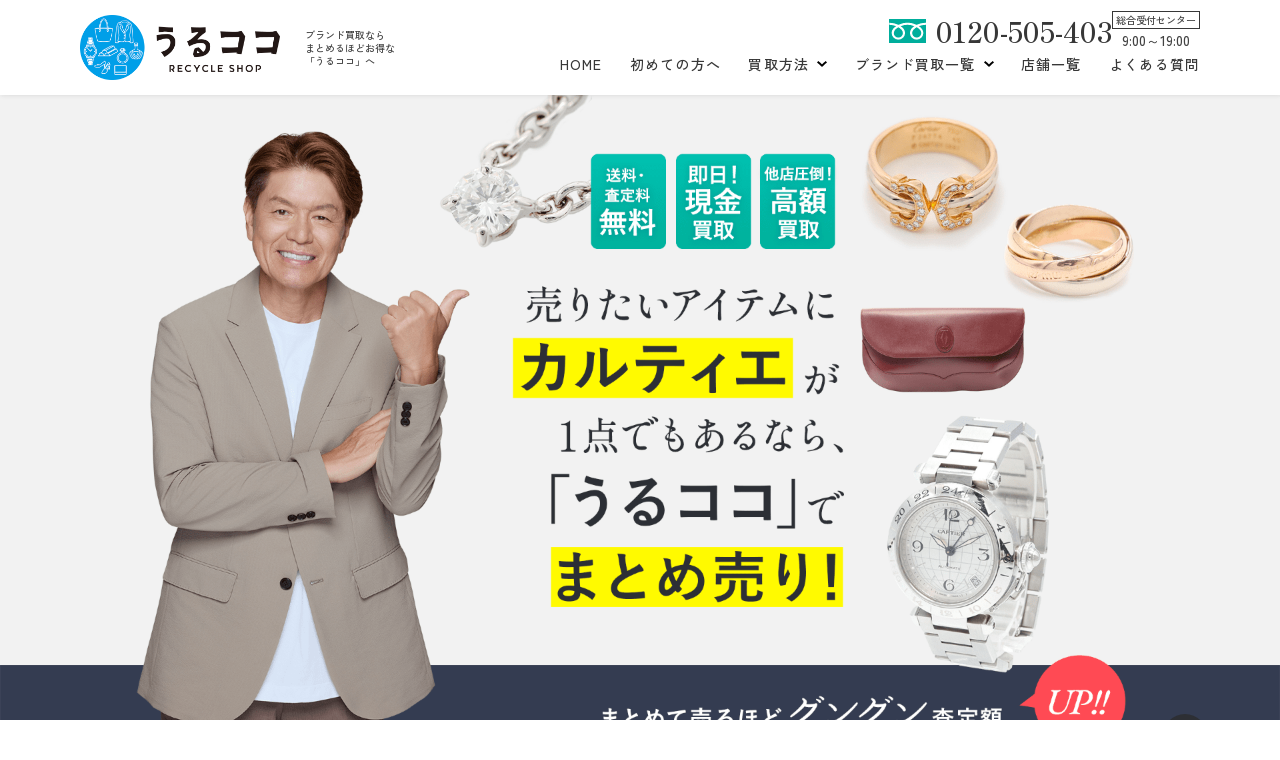

--- FILE ---
content_type: text/html; charset=UTF-8
request_url: https://ultra-b.jp/cartier/
body_size: 23830
content:

<!DOCTYPE html>
<html lang="ja">
<head>
<meta charset="UTF-8">
<meta name="Description" content="うるココはどんな種類の買取を全国で対応、どこよりも高額で買取いたします。">
<meta name="Keywords" content="">
<meta property="og:locale" content="ja_JP" />
<meta property="og:title" content="カルティエ買取 | 相場価格に合わせて高価買取なら「うるココ」" />
<meta property="og:type" content="article" />
<meta property="og:url" content="https://ultra-b.jp/cartier/" />
<meta property="og:image" content="https://ultra-b.jp/wp/wp-content/themes/original/img/common/ogp.jpg" />
<meta property="og:site_name" content="ブランド品・貴金属の高価買取なら「うるココ 」｜ 全国どこでも対応">
<meta name="twitter:card" content="summary" />
<meta name="twitter:title" content="カルティエ買取 | 相場価格に合わせて高価買取なら「うるココ」" />
<meta name="twitter:image" content="https://ultra-b.jp/wp/wp-content/themes/original/img/common/ogp.jpg" />
<meta name="twitter:description" content="うるココはどんな種類の買取を全国で対応、どこよりも高額で買取いたします。" />
<link rel="canonical" href="https://ultra-b.jp/cartier/" />
<!-- Google Tag Manager -->
<script>(function(w,d,s,l,i){w[l]=w[l]||[];w[l].push({'gtm.start':new Date().getTime(),event:'gtm.js'});var f=d.getElementsByTagName(s)[0],j=d.createElement(s),dl=l!='dataLayer'?'&l='+l:'';j.async=true;j.src='https://www.googletagmanager.com/gtm.js?id='+i+dl;f.parentNode.insertBefore(j,f);})(window,document,'script','dataLayer','GTM-MSDCW9X');</script>
<!-- End Google Tag Manager -->
<title>カルティエ買取 | 相場価格に合わせて高価買取なら「うるココ」</title>
<meta name="copyright" content="©2022-,うるココ.">
<meta name="viewport" content="width=device-width, initial-scale=1">
<meta name="apple-mobile-web-app-capable" content="yes" />
<meta name="format-detection" content="telephone=no">
<meta name="lmv-site-verification" content="9BC4FA5F116B702707C28D3844311B84D556B1C8">


<link rel="apple-touch-icon" sizes="57x57" href="https://ultra-b.jp/wp/wp-content/themes/original/img/favicons/apple-touch-icon-57x57.png"><link rel="apple-touch-icon" sizes="60x60" href="https://ultra-b.jp/wp/wp-content/themes/original/img/favicons/apple-touch-icon-60x60.png"><link rel="apple-touch-icon" sizes="72x72" href="https://ultra-b.jp/wp/wp-content/themes/original/img/favicons/apple-touch-icon-72x72.png"><link rel="apple-touch-icon" sizes="76x76" href="https://ultra-b.jp/wp/wp-content/themes/original/img/favicons/apple-touch-icon-76x76.png"><link rel="apple-touch-icon" sizes="114x114" href="https://ultra-b.jp/wp/wp-content/themes/original/img/favicons/apple-touch-icon-114x114.png"><link rel="apple-touch-icon" sizes="120x120" href="https://ultra-b.jp/wp/wp-content/themes/original/img/favicons/apple-touch-icon-120x120.png"><link rel="apple-touch-icon" sizes="144x144" href="https://ultra-b.jp/wp/wp-content/themes/original/img/favicons/apple-touch-icon-144x144.png"><link rel="apple-touch-icon" sizes="152x152" href="https://ultra-b.jp/wp/wp-content/themes/original/img/favicons/apple-touch-icon-152x152.png"><link rel="apple-touch-icon" sizes="180x180" href="https://ultra-b.jp/wp/wp-content/themes/original/img/favicons/apple-touch-icon-180x180.png"><link rel="icon" sizes="36x36" href="https://ultra-b.jp/wp/wp-content/themes/original/img/favicons/android-chrome-36x36.png"><link rel="icon" sizes="48x48" href="https://ultra-b.jp/wp/wp-content/themes/original/img/favicons/android-chrome-48x48.png"><link rel="icon" sizes="72x72" href="https://ultra-b.jp/wp/wp-content/themes/original/img/favicons/android-chrome-72x72.png"><link rel="icon" sizes="96x96" href="https://ultra-b.jp/wp/wp-content/themes/original/img/favicons/android-chrome-96x96.png"><link rel="icon" sizes="128x128" href="https://ultra-b.jp/wp/wp-content/themes/original/img/favicons/android-chrome-128x128.png"><link rel="icon" sizes="144x144" href="https://ultra-b.jp/wp/wp-content/themes/original/img/favicons/android-chrome-144x144.png"><link rel="icon" sizes="152x152" href="https://ultra-b.jp/wp/wp-content/themes/original/img/favicons/android-chrome-152x152.png"><link rel="icon" sizes="192x192" href="https://ultra-b.jp/wp/wp-content/themes/original/img/favicons/android-chrome-192x192.png"><link rel="icon" sizes="256x256" href="https://ultra-b.jp/wp/wp-content/themes/original/img/favicons/android-chrome-256x256.png"><link rel="icon" sizes="384x384" href="https://ultra-b.jp/wp/wp-content/themes/original/img/favicons/android-chrome-384x384.png"><link rel="icon" sizes="512x512" href="https://ultra-b.jp/wp/wp-content/themes/original/img/favicons/android-chrome-512x512.png"><link rel="icon" type="image/png" sizes="16x16" href="https://ultra-b.jp/wp/wp-content/themes/original/img/favicons/icon-16x16.png"><link rel="icon" type="image/png" sizes="24x24" href="https://ultra-b.jp/wp/wp-content/themes/original/img/favicons/icon-24x24.png"><link rel="icon" type="image/png" sizes="32x32" href="https://ultra-b.jp/wp/wp-content/themes/original/img/favicons/icon-32x32.png"><link rel="icon" type="image/png" sizes="36x36" href="https://ultra-b.jp/wp/wp-content/themes/original/img/favicons/icon-36x36.png"><link rel="icon" type="image/png" sizes="48x48" href="https://ultra-b.jp/wp/wp-content/themes/original/img/favicons/icon-48x48.png"><link rel="icon" type="image/png" sizes="72x72" href="https://ultra-b.jp/wp/wp-content/themes/original/img/favicons/icon-72x72.png"><link rel="icon" type="image/png" sizes="96x96" href="https://ultra-b.jp/wp/wp-content/themes/original/img/favicons/icon-96x96.png"><link rel="icon" type="image/png" sizes="128x128" href="https://ultra-b.jp/wp/wp-content/themes/original/img/favicons/icon-128x128.png"><link rel="icon" type="image/png" sizes="144x144" href="https://ultra-b.jp/wp/wp-content/themes/original/img/favicons/icon-144x144.png"><link rel="icon" type="image/png" sizes="152x152" href="https://ultra-b.jp/wp/wp-content/themes/original/img/favicons/icon-152x152.png"><link rel="icon" type="image/png" sizes="160x160" href="https://ultra-b.jp/wp/wp-content/themes/original/img/favicons/icon-160x160.png"><link rel="icon" type="image/png" sizes="192x192" href="https://ultra-b.jp/wp/wp-content/themes/original/img/favicons/icon-192x192.png"><link rel="icon" type="image/png" sizes="196x196" href="https://ultra-b.jp/wp/wp-content/themes/original/img/favicons/icon-196x196.png"><link rel="icon" type="image/png" sizes="256x256" href="https://ultra-b.jp/wp/wp-content/themes/original/img/favicons/icon-256x256.png"><link rel="icon" type="image/png" sizes="384x384" href="https://ultra-b.jp/wp/wp-content/themes/original/img/favicons/icon-384x384.png"><link rel="icon" type="image/png" sizes="512x512" href="https://ultra-b.jp/wp/wp-content/themes/original/img/favicons/icon-512x512.png"><meta name="msapplication-square70x70logo" content="https://ultra-b.jp/wp/wp-content/themes/original/img/favicons/site-tile-70x70.png"><meta name="msapplication-square150x150logo" content="https://ultra-b.jp/wp/wp-content/themes/original/img/favicons/site-tile-150x150.png"><meta name="msapplication-square310x310logo" content="https://ultra-b.jp/wp/wp-content/themes/original/img/favicons/site-tile-310x310.png"><meta name="msapplication-wide310x150logo" content="https://ultra-b.jp/wp/wp-content/themes/original/img/favicons/site-tile-310x150.png"><link rel="shortcut icon" type="image/vnd.microsoft.icon" href="https://ultra-b.jp/wp/wp-content/themes/original/img/favicons/favicon.ico"><link rel="icon" type="image/vnd.microsoft.icon" href="https://ultra-b.jp/wp/wp-content/themes/original/img/favicons/favicon.ico"><link rel="manifest" href="https://ultra-b.jp/wp/wp-content/themes/original/img/favicons/manifest.json"><meta name="msapplication-TileColor" content="#ffffff"><meta name="theme-color" content="#ffffff"> 
<link href="https://ultra-b.jp/wp/wp-content/themes/original/css/fonts.css" rel="stylesheet" type="text/css">
<link href="https://ultra-b.jp/wp/wp-content/themes/original/css/common.css" rel="stylesheet" type="text/css">


<link href="https://ultra-b.jp/wp/wp-content/themes/original/css/lp_brands.css" rel="stylesheet" type="text/css">       
    
<link href="https://ultra-b.jp/wp/wp-content/themes/original/css/slick.css" rel="stylesheet">
<link href="https://ultra-b.jp/wp/wp-content/themes/original/css/slick-theme.css" rel="stylesheet">

<!--  jquery  -->
<script type="text/javascript" src="https://ultra-b.jp/wp/wp-content/themes/original/js/jquery-3.6.1.min.js"></script>
<meta name='robots' content='max-image-preview:large' />
<link rel='dns-prefetch' href='//www.google.com' />
<script type="text/javascript">
/* <![CDATA[ */
window._wpemojiSettings = {"baseUrl":"https:\/\/s.w.org\/images\/core\/emoji\/15.0.3\/72x72\/","ext":".png","svgUrl":"https:\/\/s.w.org\/images\/core\/emoji\/15.0.3\/svg\/","svgExt":".svg","source":{"concatemoji":"https:\/\/ultra-b.jp\/wp\/wp-includes\/js\/wp-emoji-release.min.js"}};
/*! This file is auto-generated */
!function(i,n){var o,s,e;function c(e){try{var t={supportTests:e,timestamp:(new Date).valueOf()};sessionStorage.setItem(o,JSON.stringify(t))}catch(e){}}function p(e,t,n){e.clearRect(0,0,e.canvas.width,e.canvas.height),e.fillText(t,0,0);var t=new Uint32Array(e.getImageData(0,0,e.canvas.width,e.canvas.height).data),r=(e.clearRect(0,0,e.canvas.width,e.canvas.height),e.fillText(n,0,0),new Uint32Array(e.getImageData(0,0,e.canvas.width,e.canvas.height).data));return t.every(function(e,t){return e===r[t]})}function u(e,t,n){switch(t){case"flag":return n(e,"\ud83c\udff3\ufe0f\u200d\u26a7\ufe0f","\ud83c\udff3\ufe0f\u200b\u26a7\ufe0f")?!1:!n(e,"\ud83c\uddfa\ud83c\uddf3","\ud83c\uddfa\u200b\ud83c\uddf3")&&!n(e,"\ud83c\udff4\udb40\udc67\udb40\udc62\udb40\udc65\udb40\udc6e\udb40\udc67\udb40\udc7f","\ud83c\udff4\u200b\udb40\udc67\u200b\udb40\udc62\u200b\udb40\udc65\u200b\udb40\udc6e\u200b\udb40\udc67\u200b\udb40\udc7f");case"emoji":return!n(e,"\ud83d\udc26\u200d\u2b1b","\ud83d\udc26\u200b\u2b1b")}return!1}function f(e,t,n){var r="undefined"!=typeof WorkerGlobalScope&&self instanceof WorkerGlobalScope?new OffscreenCanvas(300,150):i.createElement("canvas"),a=r.getContext("2d",{willReadFrequently:!0}),o=(a.textBaseline="top",a.font="600 32px Arial",{});return e.forEach(function(e){o[e]=t(a,e,n)}),o}function t(e){var t=i.createElement("script");t.src=e,t.defer=!0,i.head.appendChild(t)}"undefined"!=typeof Promise&&(o="wpEmojiSettingsSupports",s=["flag","emoji"],n.supports={everything:!0,everythingExceptFlag:!0},e=new Promise(function(e){i.addEventListener("DOMContentLoaded",e,{once:!0})}),new Promise(function(t){var n=function(){try{var e=JSON.parse(sessionStorage.getItem(o));if("object"==typeof e&&"number"==typeof e.timestamp&&(new Date).valueOf()<e.timestamp+604800&&"object"==typeof e.supportTests)return e.supportTests}catch(e){}return null}();if(!n){if("undefined"!=typeof Worker&&"undefined"!=typeof OffscreenCanvas&&"undefined"!=typeof URL&&URL.createObjectURL&&"undefined"!=typeof Blob)try{var e="postMessage("+f.toString()+"("+[JSON.stringify(s),u.toString(),p.toString()].join(",")+"));",r=new Blob([e],{type:"text/javascript"}),a=new Worker(URL.createObjectURL(r),{name:"wpTestEmojiSupports"});return void(a.onmessage=function(e){c(n=e.data),a.terminate(),t(n)})}catch(e){}c(n=f(s,u,p))}t(n)}).then(function(e){for(var t in e)n.supports[t]=e[t],n.supports.everything=n.supports.everything&&n.supports[t],"flag"!==t&&(n.supports.everythingExceptFlag=n.supports.everythingExceptFlag&&n.supports[t]);n.supports.everythingExceptFlag=n.supports.everythingExceptFlag&&!n.supports.flag,n.DOMReady=!1,n.readyCallback=function(){n.DOMReady=!0}}).then(function(){return e}).then(function(){var e;n.supports.everything||(n.readyCallback(),(e=n.source||{}).concatemoji?t(e.concatemoji):e.wpemoji&&e.twemoji&&(t(e.twemoji),t(e.wpemoji)))}))}((window,document),window._wpemojiSettings);
/* ]]> */
</script>
<style id='wp-emoji-styles-inline-css' type='text/css'>

	img.wp-smiley, img.emoji {
		display: inline !important;
		border: none !important;
		box-shadow: none !important;
		height: 1em !important;
		width: 1em !important;
		margin: 0 0.07em !important;
		vertical-align: -0.1em !important;
		background: none !important;
		padding: 0 !important;
	}
</style>
<link rel='stylesheet' id='wp-block-library-css' href='https://ultra-b.jp/wp/wp-includes/css/dist/block-library/style.min.css' type='text/css' media='all' />
<style id='classic-theme-styles-inline-css' type='text/css'>
/*! This file is auto-generated */
.wp-block-button__link{color:#fff;background-color:#32373c;border-radius:9999px;box-shadow:none;text-decoration:none;padding:calc(.667em + 2px) calc(1.333em + 2px);font-size:1.125em}.wp-block-file__button{background:#32373c;color:#fff;text-decoration:none}
</style>
<style id='global-styles-inline-css' type='text/css'>
body{--wp--preset--color--black: #000000;--wp--preset--color--cyan-bluish-gray: #abb8c3;--wp--preset--color--white: #ffffff;--wp--preset--color--pale-pink: #f78da7;--wp--preset--color--vivid-red: #cf2e2e;--wp--preset--color--luminous-vivid-orange: #ff6900;--wp--preset--color--luminous-vivid-amber: #fcb900;--wp--preset--color--light-green-cyan: #7bdcb5;--wp--preset--color--vivid-green-cyan: #00d084;--wp--preset--color--pale-cyan-blue: #8ed1fc;--wp--preset--color--vivid-cyan-blue: #0693e3;--wp--preset--color--vivid-purple: #9b51e0;--wp--preset--gradient--vivid-cyan-blue-to-vivid-purple: linear-gradient(135deg,rgba(6,147,227,1) 0%,rgb(155,81,224) 100%);--wp--preset--gradient--light-green-cyan-to-vivid-green-cyan: linear-gradient(135deg,rgb(122,220,180) 0%,rgb(0,208,130) 100%);--wp--preset--gradient--luminous-vivid-amber-to-luminous-vivid-orange: linear-gradient(135deg,rgba(252,185,0,1) 0%,rgba(255,105,0,1) 100%);--wp--preset--gradient--luminous-vivid-orange-to-vivid-red: linear-gradient(135deg,rgba(255,105,0,1) 0%,rgb(207,46,46) 100%);--wp--preset--gradient--very-light-gray-to-cyan-bluish-gray: linear-gradient(135deg,rgb(238,238,238) 0%,rgb(169,184,195) 100%);--wp--preset--gradient--cool-to-warm-spectrum: linear-gradient(135deg,rgb(74,234,220) 0%,rgb(151,120,209) 20%,rgb(207,42,186) 40%,rgb(238,44,130) 60%,rgb(251,105,98) 80%,rgb(254,248,76) 100%);--wp--preset--gradient--blush-light-purple: linear-gradient(135deg,rgb(255,206,236) 0%,rgb(152,150,240) 100%);--wp--preset--gradient--blush-bordeaux: linear-gradient(135deg,rgb(254,205,165) 0%,rgb(254,45,45) 50%,rgb(107,0,62) 100%);--wp--preset--gradient--luminous-dusk: linear-gradient(135deg,rgb(255,203,112) 0%,rgb(199,81,192) 50%,rgb(65,88,208) 100%);--wp--preset--gradient--pale-ocean: linear-gradient(135deg,rgb(255,245,203) 0%,rgb(182,227,212) 50%,rgb(51,167,181) 100%);--wp--preset--gradient--electric-grass: linear-gradient(135deg,rgb(202,248,128) 0%,rgb(113,206,126) 100%);--wp--preset--gradient--midnight: linear-gradient(135deg,rgb(2,3,129) 0%,rgb(40,116,252) 100%);--wp--preset--font-size--small: 13px;--wp--preset--font-size--medium: 20px;--wp--preset--font-size--large: 36px;--wp--preset--font-size--x-large: 42px;--wp--preset--spacing--20: 0.44rem;--wp--preset--spacing--30: 0.67rem;--wp--preset--spacing--40: 1rem;--wp--preset--spacing--50: 1.5rem;--wp--preset--spacing--60: 2.25rem;--wp--preset--spacing--70: 3.38rem;--wp--preset--spacing--80: 5.06rem;--wp--preset--shadow--natural: 6px 6px 9px rgba(0, 0, 0, 0.2);--wp--preset--shadow--deep: 12px 12px 50px rgba(0, 0, 0, 0.4);--wp--preset--shadow--sharp: 6px 6px 0px rgba(0, 0, 0, 0.2);--wp--preset--shadow--outlined: 6px 6px 0px -3px rgba(255, 255, 255, 1), 6px 6px rgba(0, 0, 0, 1);--wp--preset--shadow--crisp: 6px 6px 0px rgba(0, 0, 0, 1);}:where(.is-layout-flex){gap: 0.5em;}:where(.is-layout-grid){gap: 0.5em;}body .is-layout-flex{display: flex;}body .is-layout-flex{flex-wrap: wrap;align-items: center;}body .is-layout-flex > *{margin: 0;}body .is-layout-grid{display: grid;}body .is-layout-grid > *{margin: 0;}:where(.wp-block-columns.is-layout-flex){gap: 2em;}:where(.wp-block-columns.is-layout-grid){gap: 2em;}:where(.wp-block-post-template.is-layout-flex){gap: 1.25em;}:where(.wp-block-post-template.is-layout-grid){gap: 1.25em;}.has-black-color{color: var(--wp--preset--color--black) !important;}.has-cyan-bluish-gray-color{color: var(--wp--preset--color--cyan-bluish-gray) !important;}.has-white-color{color: var(--wp--preset--color--white) !important;}.has-pale-pink-color{color: var(--wp--preset--color--pale-pink) !important;}.has-vivid-red-color{color: var(--wp--preset--color--vivid-red) !important;}.has-luminous-vivid-orange-color{color: var(--wp--preset--color--luminous-vivid-orange) !important;}.has-luminous-vivid-amber-color{color: var(--wp--preset--color--luminous-vivid-amber) !important;}.has-light-green-cyan-color{color: var(--wp--preset--color--light-green-cyan) !important;}.has-vivid-green-cyan-color{color: var(--wp--preset--color--vivid-green-cyan) !important;}.has-pale-cyan-blue-color{color: var(--wp--preset--color--pale-cyan-blue) !important;}.has-vivid-cyan-blue-color{color: var(--wp--preset--color--vivid-cyan-blue) !important;}.has-vivid-purple-color{color: var(--wp--preset--color--vivid-purple) !important;}.has-black-background-color{background-color: var(--wp--preset--color--black) !important;}.has-cyan-bluish-gray-background-color{background-color: var(--wp--preset--color--cyan-bluish-gray) !important;}.has-white-background-color{background-color: var(--wp--preset--color--white) !important;}.has-pale-pink-background-color{background-color: var(--wp--preset--color--pale-pink) !important;}.has-vivid-red-background-color{background-color: var(--wp--preset--color--vivid-red) !important;}.has-luminous-vivid-orange-background-color{background-color: var(--wp--preset--color--luminous-vivid-orange) !important;}.has-luminous-vivid-amber-background-color{background-color: var(--wp--preset--color--luminous-vivid-amber) !important;}.has-light-green-cyan-background-color{background-color: var(--wp--preset--color--light-green-cyan) !important;}.has-vivid-green-cyan-background-color{background-color: var(--wp--preset--color--vivid-green-cyan) !important;}.has-pale-cyan-blue-background-color{background-color: var(--wp--preset--color--pale-cyan-blue) !important;}.has-vivid-cyan-blue-background-color{background-color: var(--wp--preset--color--vivid-cyan-blue) !important;}.has-vivid-purple-background-color{background-color: var(--wp--preset--color--vivid-purple) !important;}.has-black-border-color{border-color: var(--wp--preset--color--black) !important;}.has-cyan-bluish-gray-border-color{border-color: var(--wp--preset--color--cyan-bluish-gray) !important;}.has-white-border-color{border-color: var(--wp--preset--color--white) !important;}.has-pale-pink-border-color{border-color: var(--wp--preset--color--pale-pink) !important;}.has-vivid-red-border-color{border-color: var(--wp--preset--color--vivid-red) !important;}.has-luminous-vivid-orange-border-color{border-color: var(--wp--preset--color--luminous-vivid-orange) !important;}.has-luminous-vivid-amber-border-color{border-color: var(--wp--preset--color--luminous-vivid-amber) !important;}.has-light-green-cyan-border-color{border-color: var(--wp--preset--color--light-green-cyan) !important;}.has-vivid-green-cyan-border-color{border-color: var(--wp--preset--color--vivid-green-cyan) !important;}.has-pale-cyan-blue-border-color{border-color: var(--wp--preset--color--pale-cyan-blue) !important;}.has-vivid-cyan-blue-border-color{border-color: var(--wp--preset--color--vivid-cyan-blue) !important;}.has-vivid-purple-border-color{border-color: var(--wp--preset--color--vivid-purple) !important;}.has-vivid-cyan-blue-to-vivid-purple-gradient-background{background: var(--wp--preset--gradient--vivid-cyan-blue-to-vivid-purple) !important;}.has-light-green-cyan-to-vivid-green-cyan-gradient-background{background: var(--wp--preset--gradient--light-green-cyan-to-vivid-green-cyan) !important;}.has-luminous-vivid-amber-to-luminous-vivid-orange-gradient-background{background: var(--wp--preset--gradient--luminous-vivid-amber-to-luminous-vivid-orange) !important;}.has-luminous-vivid-orange-to-vivid-red-gradient-background{background: var(--wp--preset--gradient--luminous-vivid-orange-to-vivid-red) !important;}.has-very-light-gray-to-cyan-bluish-gray-gradient-background{background: var(--wp--preset--gradient--very-light-gray-to-cyan-bluish-gray) !important;}.has-cool-to-warm-spectrum-gradient-background{background: var(--wp--preset--gradient--cool-to-warm-spectrum) !important;}.has-blush-light-purple-gradient-background{background: var(--wp--preset--gradient--blush-light-purple) !important;}.has-blush-bordeaux-gradient-background{background: var(--wp--preset--gradient--blush-bordeaux) !important;}.has-luminous-dusk-gradient-background{background: var(--wp--preset--gradient--luminous-dusk) !important;}.has-pale-ocean-gradient-background{background: var(--wp--preset--gradient--pale-ocean) !important;}.has-electric-grass-gradient-background{background: var(--wp--preset--gradient--electric-grass) !important;}.has-midnight-gradient-background{background: var(--wp--preset--gradient--midnight) !important;}.has-small-font-size{font-size: var(--wp--preset--font-size--small) !important;}.has-medium-font-size{font-size: var(--wp--preset--font-size--medium) !important;}.has-large-font-size{font-size: var(--wp--preset--font-size--large) !important;}.has-x-large-font-size{font-size: var(--wp--preset--font-size--x-large) !important;}
.wp-block-navigation a:where(:not(.wp-element-button)){color: inherit;}
:where(.wp-block-post-template.is-layout-flex){gap: 1.25em;}:where(.wp-block-post-template.is-layout-grid){gap: 1.25em;}
:where(.wp-block-columns.is-layout-flex){gap: 2em;}:where(.wp-block-columns.is-layout-grid){gap: 2em;}
.wp-block-pullquote{font-size: 1.5em;line-height: 1.6;}
</style>
<link rel="https://api.w.org/" href="https://ultra-b.jp/wp-json/" /><link rel="alternate" type="application/json" href="https://ultra-b.jp/wp-json/wp/v2/pages/14128" /><link rel="EditURI" type="application/rsd+xml" title="RSD" href="https://ultra-b.jp/wp/xmlrpc.php?rsd" />
<link rel='shortlink' href='https://ultra-b.jp/?p=14128' />
<link rel="alternate" type="application/json+oembed" href="https://ultra-b.jp/wp-json/oembed/1.0/embed?url=https%3A%2F%2Fultra-b.jp%2Fcartier%2F" />
<link rel="alternate" type="text/xml+oembed" href="https://ultra-b.jp/wp-json/oembed/1.0/embed?url=https%3A%2F%2Fultra-b.jp%2Fcartier%2F&#038;format=xml" />
<style>.wp-block-gallery.is-cropped .blocks-gallery-item picture{height:100%;width:100%;}</style></head>
<body>
<!-- Google Tag Manager (noscript) -->
<noscript><iframe src="https://www.googletagmanager.com/ns.html?id=GTM-MSDCW9X" height="0" width="0" style="display:none;visibility:hidden"></iframe></noscript>
<!-- End Google Tag Manager (noscript) --><div class="body_space" id="page_top"></div>
<header class="header_area">
           
    <section class="outline">
        <div class="logo_area">
            <a href="https://ultra-b.jp"><img src="https://ultra-b.jp/wp/wp-content/themes/original/img/common/logo.png" decoding="async" width="384" height="124" alt="うるココ" class="logo"></a>
                        <p class="header_copy">ブランド買取なら<br>まとめるほどお得な<br>「うるココ」へ</p>
                    </div>
        <div class="header_right">
            <div class="tel_box">
    <a href="tel:0120-934-098" class="tel">0120-934-098</a>
    <div class="tel_time"><span>総合受付センター</span>9:00～19:00</div>
</div>            
<div class="nav_btn center" data-js="menu-hamburger"><span></span></div>

<div class="nav_area center" data-target="menu-hamburger">
    <nav class="globalnav" data-target="nav">
        <a href="https://ultra-b.jp/">HOME</a>

        <a href="https://ultra-b.jp/guide/">初めての方へ</a>
        <div class="dropdown" data-js="menu-dropdown" data-class="about">
            <a href="javascript:void(0)">買取方法<span></span></a>
            <div class="dropdown_outline">
                <div class="dropdown_inner">
                    <p class="nav_title"><a href="https://ultra-b.jp/system/">「うるココ」選べる買取方法<span>一覧をみる</span></a></p>
                    <div class="dropdown_nav type_a">
                        <p class="nav_sub_title"><span>買取方法</span></p>
                        <div>
                            <a href="https://ultra-b.jp/trip/">出張買取</a>
                            <a href="https://ultra-b.jp/delivery/">宅配買取</a>
                            <a href="https://ultra-b.jp/kaitori-store/">店頭買取</a>
                            <a href="https://ultra-b.jp/bringing/">大型持込買取</a>
                        </div>
                    </div>
                    <div class="dropdown_nav type_a">
                        <p class="nav_sub_title"><span>査定方法</span></p>
                        <div>
                            <a href="https://ultra-b.jp/satei-tel/">無料出張査定/電話相談</a>
                            <a href="https://liff.line.me/1661280608-VpyoydaL/landing?follow=%40129pxcod&lp=jlMFFM&liff_id=1661280608-VpyoydaL">LINE無料査定</a>
                            <a href="https://ultra-b.jp/video/">ビデオ無料査定</a>
                            <a href="https://ultra-b.jp/satei-web/">Web無料査定</a>
                        </div>
                    </div>
                </div>
            </div>
        </div>
        <div class="dropdown" data-js="menu-dropdown" data-class="about">
            <a href="javascript:void(0)">ブランド買取一覧<span></span></a>
            <div class="dropdown_outline">
                <div class="dropdown_inner">
                    <p class="nav_title"><a href="https://ultra-b.jp/brandslist/">ブランド買取一覧<span>一覧をみる</span></a></p>
                    <div class="dropdown_nav"><a href="https://ultra-b.jp/louis-vuitton/" target="">ルイ・ヴィトン買取</a><a href="https://ultra-b.jp/hermes/" target="">エルメス買取</a><a href="https://ultra-b.jp/chanel/" target="">シャネル買取</a><a href="https://ultra-b.jp/prada/" target="">プラダ買取</a><a href="https://ultra-b.jp/cartier/" target="">カルティエ買取</a><a href="https://ultra-b.jp/gucci/" target="">グッチ買取</a><a href="https://ultra-b.jp/bulgari/" target="">ブルガリ買取</a><a href="https://ultra-b.jp/balenciaga/" target="">バレンシアガ買取</a><a href="https://ultra-b.jp/bottegaveneta/" target="">ボッテガヴェネタ買取</a><a href="https://ultra-b.jp/tiffany/" target="">ティファニー買取</a><a href="https://ultra-b.jp/celine/" target="">セリーヌ買取</a><a href="https://ultra-b.jp/chrome-hearts/" target="">クロムハーツ買取</a></div>                </div>
            </div>
        </div>
        <a href="https://ultra-b.jp/store/"> 店舗一覧</a>
        <a href="https://ultra-b.jp/faq/"> よくある質問</a>
    </nav>
</div>        </div>
    </section>
    <div class="sp_nav_area">
        <a href="/system/#satei">選べる4つの無料査定</a>
        <a href="/system/#kaitori">選べる4つの買取</a>
    </div>
    <section class="header_campaign">
    <div class="campaign_bnr">
        <a href="https://ultra-b.jp/lp/campaign/rakuten/01/" title="期間限定、出張買取成約で買取額30％UP 2025年11月30日受付まで">
            <picture>
                <source srcset="https://ultra-b.jp/wp/wp-content/themes/original/img/campaign/202511/bnr_header_trip_sp.webp" type="image/webp" width="750" height="100">
                <img src="https://ultra-b.jp/wp/wp-content/themes/original/img/campaign/202511/bnr_header_trip_sp.png" alt="期間限定、出張買取成約で買取額30％UP 2025年11月30日受付まで" decoding="async" loading="eager"  width="750" height="100">
            </picture>
        </a>
    </div>
</section></header><!--/header-->
<section class="mv_area">
    <picture>
        <source media="(min-width: 768px)" srcset="https://ultra-b.jp/wp/wp-content/themes/original/img/brands/cartier/main.webp" type="image/webp" width="1920" height="1005" />
        <source media="(min-width: 768px)" srcset="https://ultra-b.jp/wp/wp-content/themes/original/img/brands/cartier/main.png" width="1920" height="1005"/>
        <source srcset="https://ultra-b.jp/wp/wp-content/themes/original/img/brands/cartier/main_sp.webp" type="image/webp"/>
        <img src ="https://ultra-b.jp/wp/wp-content/themes/original/img/brands/cartier/main_sp.png" width="750" height="914" alt="カルティエ買取ならうるココ">
    </picture>
</section>

<section class="heads_up_area">
    <div class="outline l_sp_v_min">
        <a href="https://ultra-b.jp/news/news-22550/" target="_blank" class="heads_up_btn">
            <div>
                出張買取業者を語る<br>
                <span>不審者にご注意ください!!</span>
            </div>
        </a>
    </div>
</section>


    <section class="bnr_slider_area l_sp_v">


        <div class="bnr_slider">
            <div class="slide"><picture><source srcset="https://ultra-b.jp/wp/wp-content/uploads/2022/12/07@2x.png.webp"  type="image/webp"><img decoding="async" loading="lazy" src="https://ultra-b.jp/wp/wp-content/uploads/2022/12/07@2x.png" alt="" width="612" height="612" data-eio="p"></picture></div><div class="slide"><picture><source srcset="https://ultra-b.jp/wp/wp-content/uploads/2022/12/05_カルティエ@2x.png.webp"  type="image/webp"><img decoding="async" loading="lazy" src="https://ultra-b.jp/wp/wp-content/uploads/2022/12/05_カルティエ@2x.png" alt="カルティエのジュエリー買取強化中" width="612" height="612" data-eio="p"></picture></div><div class="slide"><a href="https://ultra-b.jp/events/" target="_blank" title=""><picture><source srcset="https://ultra-b.jp/wp/wp-content/uploads/2025/05/1080×1080_ヒロミなし.jpg.webp"  type="image/webp"><img decoding="async" loading="lazy" src="https://ultra-b.jp/wp/wp-content/uploads/2025/05/1080×1080_ヒロミなし.jpg" alt="催事イベント情報" width="612" height="612" data-eio="p"></picture></a></div><div class="slide"><a href="https://ultra-b.jp/lp/campaign/rakuten/01/" target="_blank" title=""><picture><source srcset="https://ultra-b.jp/wp/wp-content/uploads/2025/11/slidebnr.png.webp"  type="image/webp"><img decoding="async" loading="lazy" src="https://ultra-b.jp/wp/wp-content/uploads/2025/11/slidebnr.png" alt="" width="612" height="612" data-eio="p"></picture></a></div><div class="slide"><a href="https://ultra-b.jp/kagu/" target="" title=""><picture><source srcset="https://ultra-b.jp/wp/wp-content/uploads/2025/01/top_slider20240410-2.jpg.webp"  type="image/webp"><img decoding="async" loading="lazy" src="https://ultra-b.jp/wp/wp-content/uploads/2025/01/top_slider20240410-2.jpg" alt="" width="612" height="612" data-eio="p"></picture></a></div><div class="slide"><a href="https://ultra-b.jp/events/" target="_blank" title=""><picture><source srcset="https://ultra-b.jp/wp/wp-content/uploads/2025/05/612x612.jpg.webp"  type="image/webp"><img decoding="async" loading="lazy" src="https://ultra-b.jp/wp/wp-content/uploads/2025/05/612x612.jpg" alt="無料鑑定買取イベント情報" width="612" height="612" data-eio="p"></picture></a></div><div class="slide"><a href="https://ultra-b.jp/lp/disused/02/" target="" title=""><picture><source srcset="https://ultra-b.jp/wp/wp-content/uploads/2025/01/top_slider20240410-1.jpg.webp"  type="image/webp"><img decoding="async" loading="lazy" src="https://ultra-b.jp/wp/wp-content/uploads/2025/01/top_slider20240410-1.jpg" alt="" width="612" height="612" data-eio="p"></picture></a></div><div class="slide"><a href="https://ultra-b.jp/bringing/" target="" title="大型品持込買取"><picture><source srcset="https://ultra-b.jp/wp/wp-content/uploads/2022/11/bnr03.png.webp"  type="image/webp"><img decoding="async" loading="lazy" src="https://ultra-b.jp/wp/wp-content/uploads/2022/11/bnr03.png" alt="持込買取" width="612" height="612" data-eio="p"></picture></a></div>        </div>

    </section>

    <section class="pickup_price_area bg_gray">

        <div class="title_area">
            <div class="outline">
                <h2 class="title">
                    <span>カルティエ</span>の<br>
                    中古取引相場上昇中！<br>
                    だから買取額もグングン上昇中です。
                </h2>
            </div>
        </div>
        <div class="outline l_sp_v">
            <div class="price_table_wrap">
                <div class="price_table_title">
                    <h3 class="text">
                        「うるココ」は<br class="sp_display"><mark>カルティエ1点だけ</mark>でも<br>
                        <span>高価買取</span><br class="sp_display">いたします！
                    </h3>
                    <figure class="img"><picture><source srcset="https://ultra-b.jp/wp/wp-content/uploads/2022/12/cartier_2.png.webp"  type="image/webp"><img loading="lazy" src ="https://ultra-b.jp/wp/wp-content/uploads/2022/12/cartier_2.png" alt="カルティエ"  height="840" width="840" data-eio="p"></picture></figure>                </div>

                <div class="price_table_box">
                    <table>
                        <thead>
                            <tr>
                                <th>商品名</th>
                                <th>
                                    <div class="price_day">
                                        <div class="price_before">2023年5月</div>
                                        <div class="price_after">2024年5月</div>
                                    </div>
                                </th>
                            </tr>
                        </thead>
                        <tbody>
                                                            <tr>
                                    <th>
                                        <h4 class="title">タンク マスト</h4>
                                        <p>
                                            WSTA0040                                        </p>
                                    </th>
                                    <td>
                                        <div class="price_box">
                                            <div class="price_before"><span>252,990</span>円</div>
                                            <div class="price_after"><span>350,000</span>円</div>
                                        </div>
                                    </td>
                                </tr>
                                                            <tr>
                                    <th>
                                        <h4 class="title">タンクフランセーズ</h4>
                                        <p>
                                            W51002Q3                                        </p>
                                    </th>
                                    <td>
                                        <div class="price_box">
                                            <div class="price_before"><span>187,000</span>円</div>
                                            <div class="price_after"><span>270,000</span>円</div>
                                        </div>
                                    </td>
                                </tr>
                                                            <tr>
                                    <th>
                                        <h4 class="title">パンテール</h4>
                                        <p>
                                            W4PN0007                                        </p>
                                    </th>
                                    <td>
                                        <div class="price_box">
                                            <div class="price_before"><span>390,980</span>円</div>
                                            <div class="price_after"><span>560,000</span>円</div>
                                        </div>
                                    </td>
                                </tr>
                                                            <tr>
                                    <th>
                                        <h4 class="title">カリブル ドゥ カルティエ ダイバー</h4>
                                        <p>
                                            W7100056                                        </p>
                                    </th>
                                    <td>
                                        <div class="price_box">
                                            <div class="price_before"><span>276,000</span>円</div>
                                            <div class="price_after"><span>400,000</span>円</div>
                                        </div>
                                    </td>
                                </tr>
                                                            <tr>
                                    <th>
                                        <h4 class="title">パシャC</h4>
                                        <p>
                                            W31055M7                                        </p>
                                    </th>
                                    <td>
                                        <div class="price_box">
                                            <div class="price_before"><span>173,000</span>円</div>
                                            <div class="price_after"><span>250,000</span>円</div>
                                        </div>
                                    </td>
                                </tr>
                                                            <tr>
                                    <th>
                                        <h4 class="title">ロードスター</h4>
                                        <p>
                                            W62000V3                                        </p>
                                    </th>
                                    <td>
                                        <div class="price_box">
                                            <div class="price_before"><span>141,000</span>円</div>
                                            <div class="price_after"><span>200,000</span>円</div>
                                        </div>
                                    </td>
                                </tr>
                                                    </tbody>
                    </table>
                </div>

                <ul class="notes_list mt15">
                    <li>2023年5月の買取価格との比較です。</li>
                    <li>商品の状態や型番により買取価格は変動します。</li>
                </ul>

                <div class="price_table_catch">
                    「うるココ」はここからが本番。<br>
                    カルティエの買取額が<br>
                    <span>更にUPします！</span>
                </div>

                <div class="price_table_box">
                    <table>
                        <tbody>
                            <tr>
                                <th>
                                    <h4 class="title">タンク マスト</h4>
                                    <p>
                                        WSTA0040                                    </p>
                                </th>
                                <td>
                                    <div class="price_box">
                                        <div class="price_before"><span>252,990</span>円</div>
                                        <div class="price_after"><span>350,000</span>円</div>
                                    </div>
                                </td>
                            </tr>
                        </tbody>
                    </table>
                    <div class="price_table_up">
                        <div class="text">
                            <span>さらに</span>
                            <span class="percentage">約7%</span>
                            <span class="up">UP!!</span>
                        </div>
                        <div class="price">
                            <span>374,500</span>
                            円
                        </div>
                    </div>
                </div>

            </div>


            <div class="triangle_bg_wrap">
                <div class="triangle_bg_box type_a">
                    その理由は… 
                </div>
            </div>
        </div>
    </section>
<section class="strong_sell_area">

    <div class="title_area">
        <div class="outline">
            <h2 class="title">
                「うるココ」の強みは
                <span class="d_block">“まとめ買い力”</span>
            </h2>
        </div>
    </div>

    <div class="strong_sell_wrap">

        <div class="outline l_sp_v">

            <picture class="strong_sell_img">
                <source media="(min-width: 768px)" srcset="https://ultra-b.jp/wp/wp-content/themes/original/img/common/matome/matome.webp" type="image/webp" height="408" width="604"/>
                <source media="(min-width: 768px)" srcset="https://ultra-b.jp/wp/wp-content/themes/original/img/common/matome/matome.png"  height="408" width="604"/>
                <source srcset="https://ultra-b.jp/wp/wp-content/themes/original/img/common/matome/matome_sp.webp" type="image/webp" height="367" width="720" />
                <img src ="https://ultra-b.jp/wp/wp-content/themes/original/img/common/matome/matome_sp.png" loading="lazy" height="367" width="720" alt="カルティエが1点でもあるならまとめ売りがお得">
            </picture>
            <div class="strong_sell_box">

                                <h3 class="strong_sell_title">
                    <span>以下 8点をまとめ売りした場合</span>
                </h3>

                                    <ul class="matome_list">

                                                                                <li>
                                <figure><picture><source srcset="https://ultra-b.jp/wp/wp-content/uploads/2022/12/matome01.png.webp"  type="image/webp"><img src="https://ultra-b.jp/wp/wp-content/uploads/2022/12/matome01.png"  loading="lazy" height="180" width="180" alt="ロレックスの時計" data-eio="p"></picture></figure>
                                <h4 class="title">ロレックスの時計</h4>
                                <p class="price">554,800<span>円</span></p>
                            </li>
                                                                                <li>
                                <figure><picture><source srcset="https://ultra-b.jp/wp/wp-content/uploads/2022/12/matome02.png.webp"  type="image/webp"><img src="https://ultra-b.jp/wp/wp-content/uploads/2022/12/matome02.png"  loading="lazy" height="180" width="180" alt="ルイヴィトンのバッグ" data-eio="p"></picture></figure>
                                <h4 class="title">ルイヴィトンのバッグ</h4>
                                <p class="price">150,200<span>円</span></p>
                            </li>
                                                                                <li>
                                <figure><picture><source srcset="https://ultra-b.jp/wp/wp-content/uploads/2022/12/matome03.png.webp"  type="image/webp"><img src="https://ultra-b.jp/wp/wp-content/uploads/2022/12/matome03.png"  loading="lazy" height="180" width="180" alt="イミテーション" data-eio="p"></picture></figure>
                                <h4 class="title">イミテーション</h4>
                                <p class="price">8,200<span>円</span></p>
                            </li>
                                                                                <li>
                                <figure><picture><source srcset="https://ultra-b.jp/wp/wp-content/uploads/2022/12/matome04.png.webp"  type="image/webp"><img src="https://ultra-b.jp/wp/wp-content/uploads/2022/12/matome04.png"  loading="lazy" height="180" width="180" alt="シャネル等のブランドアウター" data-eio="p"></picture></figure>
                                <h4 class="title">シャネル等のブランドアウター</h4>
                                <p class="price">54,400<span>円</span></p>
                            </li>
                                                                                <li>
                                <figure><picture><source srcset="https://ultra-b.jp/wp/wp-content/uploads/2022/12/matome05.png.webp"  type="image/webp"><img src="https://ultra-b.jp/wp/wp-content/uploads/2022/12/matome05.png"  loading="lazy" height="180" width="180" alt="金のピアス" data-eio="p"></picture></figure>
                                <h4 class="title">金のピアス</h4>
                                <p class="price">18,000<span>円</span></p>
                            </li>
                                                                                <li>
                                <figure><picture><source srcset="https://ultra-b.jp/wp/wp-content/uploads/2022/12/matome06.png.webp"  type="image/webp"><img src="https://ultra-b.jp/wp/wp-content/uploads/2022/12/matome06.png"  loading="lazy" height="180" width="180" alt="Diorやバーバリーの子供服" data-eio="p"></picture></figure>
                                <h4 class="title">Diorやバーバリーの子供服</h4>
                                <p class="price">19,500<span>円</span></p>
                            </li>
                                                                                <li>
                                <figure><picture><source srcset="https://ultra-b.jp/wp/wp-content/uploads/2022/12/matome07.png.webp"  type="image/webp"><img src="https://ultra-b.jp/wp/wp-content/uploads/2022/12/matome07.png"  loading="lazy" height="180" width="180" alt="動かないロレックス" data-eio="p"></picture></figure>
                                <h4 class="title">動かないロレックス</h4>
                                <p class="price">194,300<span>円</span></p>
                            </li>
                                                                                <li>
                                <figure><picture><source srcset="https://ultra-b.jp/wp/wp-content/uploads/2022/12/matome08.png.webp"  type="image/webp"><img src="https://ultra-b.jp/wp/wp-content/uploads/2022/12/matome08.png"  loading="lazy" height="180" width="180" alt="1年落ちのiPhone(スマホ)" data-eio="p"></picture></figure>
                                <h4 class="title">1年落ちのiPhone(スマホ)</h4>
                                <p class="price">49,900<span>円</span></p>
                            </li>
                          
                    </ul>
                                      


                <div class="matome_price_box01">
                    <dl>
                        <dt>それぞれ単品で<br>買取した場合の合計</dt>
                        <dd class="price">1,049,300<span>円</span></dd>
                    </dl>
                    <dl>
                        <dt>まとめて売ると</dt>
                        <dd class="price">1,122,800<span>円</span></dd>
                    </dl>
                </div>

                <div class="matome_price_box02">
                    <dl>
                        <dt><span>こんなにもお得に!</span></dt>
                        <dd><div class="title">査定額</div><div class="price">73,500<span class="en">円<span class="percentage">約7%</span></span><p>UP!!</p></div></dd>
                    </dl>
                </div>

            </div>


                            <div class="strong_sell_bottom_box">
                    <h3 class="strong_sell_title">
                        <span>売りたいアイテムに<br class="sp_display">カルティエが1点でもあるなら<br class="sp_display">絶対にまとめ売りがお得です！</span>
                    </h3>
                    <div class="price_box_wrap">

                        <div class="price_box">
                            <div class="price_before"><span>350,000</span>円</div>
                            <div class="price_after"><span>374,500</span>円</div>
                        </div>
                        <div class="price_diff">
                            <div class="text">
                                <div>単品で売るよりも</div>
                                <p><span class="price_number">24,500</span>円<span class="price_up">UP!!</span></p>
                            </div>

                            <figure class="img"><picture><source srcset="https://ultra-b.jp/wp/wp-content/uploads/2022/12/cartier_2.png.webp"  type="image/webp"><img src ="https://ultra-b.jp/wp/wp-content/uploads/2022/12/cartier_2.png" alt="" loading="lazy" height="840" width="840" data-eio="p"></picture></figure>
                        </div>
                    </div>

                </div>
            
            <ul class="notes_list">
                <li>上記は買取例です。金額を保証するものではありません。また、買取金額は時期・商品状態・買取強化状況に変動しますこと、予めご了承ください</li>
                <li>キャンペーン対象アイテムなど一部査定額UP対象外のアイテムもあります。</li>
            </ul>

        </div>

    </div>



</section>


<section class="condition_area bg_beige triangle_bg_before">
    <div class="outline l_sp_v">
        <h2 class="sec_title">古くても、ボロボロでも、<br>壊れていてもOK</h2>

        <div class="condition_list">
    <div>
        <h3 class="title">片方しかない<br class="sp_display">金のピアス</h3>
        <picture>
            <source srcset="https://ultra-b.jp/wp/wp-content/themes/original/img/common/condition/img01.webp" type="image/webp"/>
            <img src="https://ultra-b.jp/wp/wp-content/themes/original/img/common/condition/img01.png" alt="片方しかない金のピアス" decoding="async" loading="lazy" height="126" width="212">
        </picture>
    </div>
    <div>
        <h3 class="title">動かない<br class="sp_display">ブランド時計</h3>
        <picture>
            <source srcset="https://ultra-b.jp/wp/wp-content/themes/original/img/common/condition/img02.webp" type="image/webp"/>
            <img src="https://ultra-b.jp/wp/wp-content/themes/original/img/common/condition/img02.png" alt="動かないブランド時計" decoding="async" loading="lazy" height="126" width="212">
        </picture>
    </div>
    <div>
        <h3 class="title">シミ・汚れ・<br class="sp_display">手垢のあるバッグ</h3>
        <picture>
            <source srcset="https://ultra-b.jp/wp/wp-content/themes/original/img/common/condition/img03.webp" type="image/webp"/>
            <img src="https://ultra-b.jp/wp/wp-content/themes/original/img/common/condition/img03.png" alt="シミ・汚れ・手垢のあるバッグ" decoding="async" loading="lazy" height="126" width="212">
        </picture>
    </div>
    <div>
        <h3 class="title">角擦れ・ネバつき・<br>臭いのある財布</h3>
        <picture>
            <source srcset="https://ultra-b.jp/wp/wp-content/themes/original/img/common/condition/img04.webp" type="image/webp"/>
            <img src="https://ultra-b.jp/wp/wp-content/themes/original/img/common/condition/img04.png" alt="角擦れ・ネバつき・臭いのある財布" decoding="async" loading="lazy" height="126" width="212">
        </picture>
    </div>
    <div>
        <h3 class="title">保証書・鑑定書がない宝石</h3>
        <picture>
            <source srcset="https://ultra-b.jp/wp/wp-content/themes/original/img/common/condition/img05.webp" type="image/webp"/>
            <img src="https://ultra-b.jp/wp/wp-content/themes/original/img/common/condition/img05.png" alt="保証書・鑑定書がない宝石" decoding="async" loading="lazy" height="126" width="212">
        </picture>
    </div>
    <div>
        <h3 class="title">ものすごく古いブランド品</h3>
        <picture>
            <source srcset="https://ultra-b.jp/wp/wp-content/themes/original/img/common/condition/img06.webp" type="image/webp"/>
            <img src="https://ultra-b.jp/wp/wp-content/themes/original/img/common/condition/img06.png" alt="ものすごく古いブランド品" decoding="async" loading="lazy" height="126" width="212">
        </picture>
    </div>
</div>
    </div>
</section>

<section class="items_area">
    <div class="triangle_bg_wrap">
        <div class="triangle_bg_box">
            どんなものをまとめて売れるの？
        </div>
    </div>
    <div class="outline l_sp_v">
        <div class="title_wrap">
            <h2 class="title01">買取品目</h2>
            <p>うるココは自宅に眠る<br class="sp_display">あらゆるものを買取！</p>
        </div>

        <div class="items_list"><a href="https://ultra-b.jp/lp/disused/02/" target=""><div class="img"><picture><source srcset="https://ultra-b.jp/wp/wp-content/uploads/2025/01/visit.png.webp"  type="image/webp"><img src="https://ultra-b.jp/wp/wp-content/uploads/2025/01/visit.png" decoding="async" loading="lazy" height="560" width="560" alt="不要品の出張買取" data-eio="p"></picture></div><div class="items_info"><div><h3 class="title">不要品の出張買取</h3></div></div></a><a href="https://ultra-b.jp/kagu/" target=""><div class="img"><picture><source srcset="https://ultra-b.jp/wp/wp-content/uploads/2024/04/furniture.png.webp"  type="image/webp"><img src="https://ultra-b.jp/wp/wp-content/uploads/2024/04/furniture.png" decoding="async" loading="lazy" height="560" width="560" alt="家具・タンス買取" data-eio="p"></picture></div><div class="items_info"><div><h3 class="title">家具・タンス買取</h3></div></div></a><a href="https://ultra-b.jp/kimono-kaitori/" target=""><div class="img"><picture><source srcset="https://ultra-b.jp/wp/wp-content/uploads/2024/04/kimono.png.webp"  type="image/webp"><img src="https://ultra-b.jp/wp/wp-content/uploads/2024/04/kimono.png" decoding="async" loading="lazy" height="560" width="560" alt="着物・和服買取" data-eio="p"></picture></div><div class="items_info"><div><h3 class="title">着物・和服買取</h3></div></div></a><a href="https://ultra-b.jp/stamp-kaitori/" target=""><div class="img"><picture><source srcset="https://ultra-b.jp/wp/wp-content/uploads/2022/11/items07.png.webp"  type="image/webp"><img src="https://ultra-b.jp/wp/wp-content/uploads/2022/11/items07.png" decoding="async" loading="lazy" height="560" width="560" alt="切手買取" data-eio="p"></picture></div><div class="items_info"><div><h3 class="title">切手買取</h3></div></div></a><a href="https://ultra-b.jp/gold-kaitori/kinka/" target=""><div class="img"><picture><source srcset="https://ultra-b.jp/wp/wp-content/uploads/2024/04/category_coin.png.webp"  type="image/webp"><img src="https://ultra-b.jp/wp/wp-content/uploads/2024/04/category_coin.png" decoding="async" loading="lazy" height="560" width="560" alt="金貨・記念コイン買取" data-eio="p"></picture></div><div class="items_info"><div><h3 class="title">金貨・記念コイン買取</h3></div></div></a><a href="https://ultra-b.jp/oldcoin-kaitori/" target=""><div class="img"><picture><source srcset="https://ultra-b.jp/wp/wp-content/uploads/2024/04/old_coins.png.webp"  type="image/webp"><img src="https://ultra-b.jp/wp/wp-content/uploads/2024/04/old_coins.png" decoding="async" loading="lazy" height="560" width="560" alt="古銭・小判買取" data-eio="p"></picture></div><div class="items_info"><div><h3 class="title">古銭・小判買取</h3></div></div></a><a href="https://ultra-b.jp/gold-kaitori/" target=""><div class="img"><picture><source srcset="https://ultra-b.jp/wp/wp-content/uploads/2022/11/items01.png.webp"  type="image/webp"><img src="https://ultra-b.jp/wp/wp-content/uploads/2022/11/items01.png" decoding="async" loading="lazy" height="560" width="560" alt="金買取" data-eio="p"></picture></div><div class="items_info"><div><h3 class="title">金買取</h3></div></div></a><a href="https://ultra-b.jp/liquor-kaitori/" target=""><div class="img"><picture><source srcset="https://ultra-b.jp/wp/wp-content/uploads/2024/04/liquor.png.webp"  type="image/webp"><img src="https://ultra-b.jp/wp/wp-content/uploads/2024/04/liquor.png" decoding="async" loading="lazy" height="560" width="560" alt="お酒買取" data-eio="p"></picture></div><div class="items_info"><div><h3 class="title">お酒買取</h3></div></div></a><a href="https://ultra-b.jp/jewelry-kaitori/" target=""><div class="img"><picture><source srcset="https://ultra-b.jp/wp/wp-content/uploads/2022/11/items02.png.webp"  type="image/webp"><img src="https://ultra-b.jp/wp/wp-content/uploads/2022/11/items02.png" decoding="async" loading="lazy" height="560" width="560" alt="宝石・ジュエリー買取" data-eio="p"></picture></div><div class="items_info"><div><h3 class="title">宝石・<br class="sp_display">ジュエリー買取</h3></div></div></a><a href="https://ultra-b.jp/watch-kaitori/" target=""><div class="img"><picture><source srcset="https://ultra-b.jp/wp/wp-content/uploads/2022/11/items03.png.webp"  type="image/webp"><img src="https://ultra-b.jp/wp/wp-content/uploads/2022/11/items03.png" decoding="async" loading="lazy" height="560" width="560" alt="時計買取" data-eio="p"></picture></div><div class="items_info"><div><h3 class="title">時計買取</h3></div></div></a><a href="https://ultra-b.jp/bag-kaitori/" target=""><div class="img"><picture><source srcset="https://ultra-b.jp/wp/wp-content/uploads/2022/11/items04.png.webp"  type="image/webp"><img src="https://ultra-b.jp/wp/wp-content/uploads/2022/11/items04.png" decoding="async" loading="lazy" height="560" width="560" alt="バッグ買取" data-eio="p"></picture></div><div class="items_info"><div><h3 class="title">バッグ買取</h3></div></div></a><a href="https://ultra-b.jp/fuku-kaitori/" target=""><div class="img"><picture><source srcset="https://ultra-b.jp/wp/wp-content/uploads/2022/11/items05.png.webp"  type="image/webp"><img src="https://ultra-b.jp/wp/wp-content/uploads/2022/11/items05.png" decoding="async" loading="lazy" height="560" width="560" alt="ブランド服買取" data-eio="p"></picture></div><div class="items_info"><div><h3 class="title">ブランド服買取</h3></div></div></a><a href="https://ultra-b.jp/pelage-kaitori/" target=""><div class="img"><picture><source srcset="https://ultra-b.jp/wp/wp-content/uploads/2024/11/fur.png.webp"  type="image/webp"><img src="https://ultra-b.jp/wp/wp-content/uploads/2024/11/fur.png" decoding="async" loading="lazy" height="560" width="560" alt="毛皮買取" data-eio="p"></picture></div><div class="items_info"><div><h3 class="title">毛皮買取</h3></div></div></a><a href="https://ultra-b.jp/dish-kaitori/" target=""><div class="img"><picture><source srcset="https://ultra-b.jp/wp/wp-content/uploads/2022/11/items06.png.webp"  type="image/webp"><img src="https://ultra-b.jp/wp/wp-content/uploads/2022/11/items06.png" decoding="async" loading="lazy" height="560" width="560" alt="食器買取" data-eio="p"></picture></div><div class="items_info"><div><h3 class="title">食器買取</h3></div></div></a><a href="https://ultra-b.jp/ihin-kaitori" target=""><div class="img"><picture><source srcset="https://ultra-b.jp/wp/wp-content/uploads/2022/11/items08.png.webp"  type="image/webp"><img src="https://ultra-b.jp/wp/wp-content/uploads/2022/11/items08.png" decoding="async" loading="lazy" height="560" width="560" alt="遺品買取" data-eio="p"></picture></div><div class="items_info"><div><h3 class="title">遺品買取</h3></div></div></a><a href="https://ultra-b.jp/telephonecard-kaitori/" target=""><div class="img"><picture><source srcset="https://ultra-b.jp/wp/wp-content/uploads/2024/04/telephonecard.png.webp"  type="image/webp"><img src="https://ultra-b.jp/wp/wp-content/uploads/2024/04/telephonecard.png" decoding="async" loading="lazy" height="560" width="560" alt="テレホンカード買取" data-eio="p"></picture></div><div class="items_info"><div><h3 class="title">テレホンカード買取</h3></div></div></a><a href="https://ultra-b.jp/antique-kaitori/" target=""><div class="img"><picture><source srcset="https://ultra-b.jp/wp/wp-content/uploads/2022/11/items11.png.webp"  type="image/webp"><img src="https://ultra-b.jp/wp/wp-content/uploads/2022/11/items11.png" decoding="async" loading="lazy" height="560" width="560" alt="骨董品買取" data-eio="p"></picture></div><div class="items_info"><div><h3 class="title">骨董品買取</h3></div></div></a><a href="https://ultra-b.jp/camera-kaitori" target=""><div class="img"><picture><source srcset="https://ultra-b.jp/wp/wp-content/uploads/2022/11/items09.png.webp"  type="image/webp"><img src="https://ultra-b.jp/wp/wp-content/uploads/2022/11/items09.png" decoding="async" loading="lazy" height="560" width="560" alt="カメラ買取" data-eio="p"></picture></div><div class="items_info"><div><h3 class="title">カメラ買取</h3></div></div></a><a href="https://ultra-b.jp/gakki-kaitori" target=""><div class="img"><picture><source srcset="https://ultra-b.jp/wp/wp-content/uploads/2022/11/items10.png.webp"  type="image/webp"><img src="https://ultra-b.jp/wp/wp-content/uploads/2022/11/items10.png" decoding="async" loading="lazy" height="560" width="560" alt="楽器買取" data-eio="p"></picture></div><div class="items_info"><div><h3 class="title">楽器買取</h3></div></div></a><a href="javascript:void(0)" class="no_link"><div class="img"><picture><source srcset="https://ultra-b.jp/wp/wp-content/uploads/2022/11/items12.png.webp"  type="image/webp"><img src="https://ultra-b.jp/wp/wp-content/uploads/2022/11/items12.png" decoding="async" loading="lazy" height="560" width="560" alt="ブランド買取" data-eio="p"></picture></div><div class="items_info"><div><h3 class="title">ブランド買取<sup>※</sup></h3></div></div></a><a href="https://ultra-b.jp/lp/cosme/01/" target=""><div class="img"><picture><source srcset="https://ultra-b.jp/wp/wp-content/uploads/2024/04/cosme.png.webp"  type="image/webp"><img src="https://ultra-b.jp/wp/wp-content/uploads/2024/04/cosme.png" decoding="async" loading="lazy" height="560" width="560" alt="コスメ・化粧品買取" data-eio="p"></picture></div><div class="items_info"><div><h3 class="title">コスメ・化粧品買取</h3></div></div></a><a href="https://ultra-b.jp/mishin-kaitori/" target=""><div class="img"><picture><source srcset="https://ultra-b.jp/wp/wp-content/uploads/2024/07/sewingmachine.png.webp"  type="image/webp"><img src="https://ultra-b.jp/wp/wp-content/uploads/2024/07/sewingmachine.png" decoding="async" loading="lazy" height="560" width="560" alt="ミシン買取" data-eio="p"></picture></div><div class="items_info"><div><h3 class="title">ミシン買取</h3></div></div></a><a href="https://ultra-b.jp/doll-kaitori/" target=""><div class="img"><picture><source srcset="https://ultra-b.jp/wp/wp-content/uploads/2024/07/doll.png.webp"  type="image/webp"><img src="https://ultra-b.jp/wp/wp-content/uploads/2024/07/doll.png" decoding="async" loading="lazy" height="560" width="560" alt="人形買取" data-eio="p"></picture></div><div class="items_info"><div><h3 class="title">人形買取</h3></div></div></a><a href="https://ultra-b.jp/fishing-kaitori/" target=""><div class="img"><picture><source srcset="https://ultra-b.jp/wp/wp-content/uploads/2024/07/fishing.png.webp"  type="image/webp"><img src="https://ultra-b.jp/wp/wp-content/uploads/2024/07/fishing.png" decoding="async" loading="lazy" height="560" width="560" alt="釣り具買取" data-eio="p"></picture></div><div class="items_info"><div><h3 class="title">釣り具買取</h3></div></div></a><a href="https://ultra-b.jp/record-kaitori/" target=""><div class="img"><picture><source srcset="https://ultra-b.jp/wp/wp-content/uploads/2024/07/record.png.webp"  type="image/webp"><img src="https://ultra-b.jp/wp/wp-content/uploads/2024/07/record.png" decoding="async" loading="lazy" height="560" width="560" alt="レコード買取" data-eio="p"></picture></div><div class="items_info"><div><h3 class="title">レコード買取</h3></div></div></a></div>
<ul class="notes_list_number"><li><div>ブランド品のファッション・小物全般が対象です</div></li></ul><p class="note_after">バッグ/ウエストポーチ/セカンドバッグ/トートバッグ/ビジネスバッグ/ボストンバッグ/クラッチバッグ/トランクケース/ショルダーバッグ/ポーチ/財布/カードケース/パスケース/キーケース/手帳/ミュール/サンダル/パンプス/ブーツ/ペアリング/リング/ネックレス/ペンダント/ピアス/イアリング/ブローチ/ブレスレット/ライター/手袋/傘/ベルト/ペン/リストバンド/アンクレット/サングラス/帽子/マフラー/ハンカチ/ネクタイ/ストール/スカーフ/バングル/カットソー/アンサンブル/ジャケット/コート/ブルゾン/ワンピース/ニット/シャツメンズ/毛皮/Tシャツ/キャミソール/タンクトップ/パーカー/ベスト/ポロシャツ/ジーンズ/スカート/スーツ/シューズ/ステーショナリーなど</p>    </div>
</section>
<section class="all_items_area" data-js="accordion">
    <div data-btn="accordion" class="all_items_btn">
        <div>買取品目をもっと見る<span></span></div>
    </div>
    <div class="l_sp_v bg_gray" data-traget="accordion">
        <div class="outline">
            <div class="items_cat_wrap">
                <h2 class="title02"><span class="marker">あらゆるアイテム</span>が買取対象</h2>

                <div class="item_cat_box"><a href="https://ultra-b.jp/kimono-kaitori/" title="着物・和服" target="" class="item_box"><p><span>着物・和服</span></p></a><a href="https://ultra-b.jp/liquor-kaitori/" title="お酒" target="" class="item_box"><p><span>お酒</span></p></a><a href="https://ultra-b.jp/oldcoin-kaitori" title="古銭・古紙幣" target="" class="item_box"><p><span>古銭・古紙幣</span></p></a><a href="https://ultra-b.jp/pelage-kaitori" title="毛皮" target="" class="item_box"><p><span>毛皮</span></p></a><a href="https://ultra-b.jp/lp/disused/02/" title="スマホ・
タブレット" target="" class="item_box"><p><span>スマホ・<br />
タブレット</span></p></a><a href="https://ultra-b.jp/lp/disused/02/" title="ゲーム機器" target="" class="item_box"><p><span>ゲーム機器</span></p></a><a href="https://ultra-b.jp/lp/disused/02/" title="玩具・
フィギュア" target="" class="item_box"><p><span>玩具・<br />
フィギュア</span></p></a><a href="https://ultra-b.jp/lp/cosme/01/" title="香水・化粧品" target="" class="item_box"><p><span>香水・化粧品</span></p></a><a href="https://ultra-b.jp/lp/disused/02/" title="美容機器" target="" class="item_box"><p><span>美容機器</span></p></a><a href="https://ultra-b.jp/lp/disused/02/" title="工具" target="" class="item_box"><p><span>工具</span></p></a><a href="https://ultra-b.jp/lp/disused/02/" title="本・CD・DVD" target="" class="item_box"><p><span>本・CD・DVD</span></p></a><a href="https://ultra-b.jp/lp/disused/02/" title="ゴルフ用品" target="" class="item_box"><p><span>ゴルフ用品</span></p></a><a href="https://ultra-b.jp/lp/disused/02/" title="PC・周辺機器" target="" class="item_box"><p><span>PC・周辺機器</span></p></a><a href="https://ultra-b.jp/lp/disused/02/" title="MLM製品" target="" class="item_box"><p><span>MLM製品</span></p></a><a href="https://ultra-b.jp/lp/disused/02/" title="ベビー用品" target="" class="item_box"><p><span>ベビー用品</span></p></a><a href="https://ultra-b.jp/lp/disused/02/" title="教材" target="" class="item_box"><p><span>教材</span></p></a><a href="https://ultra-b.jp/lp/disused/02/" title="古着" target="" class="item_box"><p><span>古着</span></p></a><a href="https://ultra-b.jp/lp/disused/02/" title="音響機器" target="" class="item_box"><p><span>音響機器</span></p></a><a href="https://ultra-b.jp/lp/disused/02/" title="小型家電" target="" class="item_box"><p><span>小型家電</span></p></a><a href="https://ultra-b.jp/lp/disused/02/" title="贈答品" target="" class="item_box"><p><span>贈答品</span></p></a></div>            </div>

            <div class="items_cat_wrap">
                <h2 class="title02">持込買取なら<span class="marker">大型品</span>でも<br class="sp_display">「うるココ」は買取できます</h2>

                <div class="item_cat_box sub_list01"><a href="https://ultra-b.jp/lp/disused/02/" title="大型家電" target="" class="item_box"><p><span>大型家電</span></p></a><a href="https://ultra-b.jp/kagu/" title="家具" target="" class="item_box"><p><span>家具</span></p></a><a href="https://ultra-b.jp/lp/disused/02/" title="エアコン" target="" class="item_box"><p><span>エアコン</span></p></a><a href="https://ultra-b.jp/lp/disused/02/" title="自転車" target="" class="item_box"><p><span>自転車</span></p></a><a href="https://ultra-b.jp/lp/disused/02/" title="カー用品" target="" class="item_box"><p><span>カー用品</span></p></a><a href="https://ultra-b.jp/lp/disused/02/" title="バイク用品" target="" class="item_box"><p><span>バイク用品</span></p></a></div>            </div>


            <div class="items_cat_wrap">
                <div class="title_wrap">
                    <h2 class="title02">出張買取なら<span class="marker">乗り物</span>も<br class="sp_display">「うるココ」は買取できます</h2>
                </div>

                <div class="item_cat_box sub_list02"><div class="item_box"><p><span>自動車</span></p></div><div class="item_box"><p><span>バイク</span></p></div><a href="https://farm.ultra-b.jp/" title="農機具" target="_blank" class="item_box"><p><span>農機具</span></p></a></div>
            </div>
        </div>
    </div>

</section>

    <section class="pickup_records_area">
        <div class="outline l_sp_v w_narrow">
            <div class="title_wrap">
                <h2 class="title01"><span class="dp_block">カルティエ</span>買取参考価格</h2>
            </div>

            <ul class="pickup_records_list">
                <li class="records_pickup_box"><figure><picture><source srcset="https://ultra-b.jp/wp/wp-content/uploads/2022/12/brand_Cartier007-1-400x400.jpeg.webp"  type="image/webp"><img src="https://ultra-b.jp/wp/wp-content/uploads/2022/12/brand_Cartier007-1-400x400.jpeg" decoding="async" loading="lazy" height="400" width="400" alt="カルティエ タンク マスト XL" data-eio="p" /></picture></figure><div class="price"><div class="price_copy"></div><div class="price_number">~350,000<span>円</span></div></div><div class="price_matome"><div class="price_copy">まとめて<br>売るなら！</div><div class="price_number">~374,500<span>円</span></div></div><h3 class="title">カルティエ タンク マスト XL</h3><li class="records_pickup_box"><figure><picture><source srcset="https://ultra-b.jp/wp/wp-content/uploads/2022/12/brand_Cartier010-1-400x400.jpeg.webp"  type="image/webp"><img src="https://ultra-b.jp/wp/wp-content/uploads/2022/12/brand_Cartier010-1-400x400.jpeg" decoding="async" loading="lazy" height="400" width="400" alt="カルティエ カリブル ドゥ カルティエ" data-eio="p" /></picture></figure><div class="price"><div class="price_copy"></div><div class="price_number">~380,000<span>円</span></div></div><div class="price_matome"><div class="price_copy">まとめて<br>売るなら！</div><div class="price_number">~406,600<span>円</span></div></div><h3 class="title">カルティエ カリブル ドゥ カルティエ</h3><li class="records_pickup_box"><figure><picture><source srcset="https://ultra-b.jp/wp/wp-content/uploads/2022/12/brand_Cartier002-1-400x400.jpeg.webp"  type="image/webp"><img src="https://ultra-b.jp/wp/wp-content/uploads/2022/12/brand_Cartier002-1-400x400.jpeg" decoding="async" loading="lazy" height="400" width="400" alt="カルティエ サントスガルベ LM" data-eio="p" /></picture></figure><div class="price"><div class="price_copy"></div><div class="price_number">~210,000<span>円</span></div></div><div class="price_matome"><div class="price_copy">まとめて<br>売るなら！</div><div class="price_number">~224,700<span>円</span></div></div><h3 class="title">カルティエ サントスガルベ LM</h3><li class="records_pickup_box"><figure><picture><source srcset="https://ultra-b.jp/wp/wp-content/uploads/2022/12/brand_Cartier009-1-400x400.jpeg.webp"  type="image/webp"><img src="https://ultra-b.jp/wp/wp-content/uploads/2022/12/brand_Cartier009-1-400x400.jpeg" decoding="async" loading="lazy" height="400" width="400" alt="カルティエ ロードスターLM" data-eio="p" /></picture></figure><div class="price"><div class="price_copy"></div><div class="price_number">~180,000<span>円</span></div></div><div class="price_matome"><div class="price_copy">まとめて<br>売るなら！</div><div class="price_number">~192,600<span>円</span></div></div><h3 class="title">カルティエ ロードスターLM</h3><li class="records_pickup_box"><figure><picture><source srcset="https://ultra-b.jp/wp/wp-content/uploads/2022/12/brand_Cartier012-1-400x400.jpeg.webp"  type="image/webp"><img src="https://ultra-b.jp/wp/wp-content/uploads/2022/12/brand_Cartier012-1-400x400.jpeg" decoding="async" loading="lazy" height="400" width="400" alt="カルティエ ミス パシャ" data-eio="p" /></picture></figure><div class="price"><div class="price_copy"></div><div class="price_number">~200,000<span>円</span></div></div><div class="price_matome"><div class="price_copy">まとめて<br>売るなら！</div><div class="price_number">~214,000<span>円</span></div></div><h3 class="title">カルティエ ミス パシャ</h3><li class="records_pickup_box"><figure><picture><source srcset="https://ultra-b.jp/wp/wp-content/uploads/2022/12/brand_Cartier006-1-400x400.jpeg.webp"  type="image/webp"><img src="https://ultra-b.jp/wp/wp-content/uploads/2022/12/brand_Cartier006-1-400x400.jpeg" decoding="async" loading="lazy" height="400" width="400" alt="カルティエ ロードスター LM" data-eio="p" /></picture></figure><div class="price"><div class="price_copy"></div><div class="price_number">~200,000<span>円</span></div></div><div class="price_matome"><div class="price_copy">まとめて<br>売るなら！</div><div class="price_number">~214,000<span>円</span></div></div><h3 class="title">カルティエ ロードスター LM</h3><li class="records_pickup_box"><figure><picture><source srcset="https://ultra-b.jp/wp/wp-content/uploads/2022/12/brand_Cartier005-1-400x400.jpeg.webp"  type="image/webp"><img src="https://ultra-b.jp/wp/wp-content/uploads/2022/12/brand_Cartier005-1-400x400.jpeg" decoding="async" loading="lazy" height="400" width="400" alt="カルティエ パシャC メリディアン" data-eio="p" /></picture></figure><div class="price"><div class="price_copy"></div><div class="price_number">~150,000<span>円</span></div></div><div class="price_matome"><div class="price_copy">まとめて<br>売るなら！</div><div class="price_number">~160,500<span>円</span></div></div><h3 class="title">カルティエ パシャC メリディアン</h3><li class="records_pickup_box"><figure><picture><source srcset="https://ultra-b.jp/wp/wp-content/uploads/2022/12/brand_Cartier008-1-400x400.jpeg.webp"  type="image/webp"><img src="https://ultra-b.jp/wp/wp-content/uploads/2022/12/brand_Cartier008-1-400x400.jpeg" decoding="async" loading="lazy" height="400" width="400" alt="カルティエ パシャ 二つ折り財布" data-eio="p" /></picture></figure><div class="price"><div class="price_copy"></div><div class="price_number">~20,000<span>円</span></div></div><div class="price_matome"><div class="price_copy">まとめて<br>売るなら！</div><div class="price_number">~21,400<span>円</span></div></div><h3 class="title">カルティエ パシャ 二つ折り財布</h3><li class="records_pickup_box"><figure><picture><source srcset="https://ultra-b.jp/wp/wp-content/uploads/2022/12/brand_Cartier004-1-400x400.jpeg.webp"  type="image/webp"><img src="https://ultra-b.jp/wp/wp-content/uploads/2022/12/brand_Cartier004-1-400x400.jpeg" decoding="async" loading="lazy" height="400" width="400" alt="カルティエ タンクフランセーズSM" data-eio="p" /></picture></figure><div class="price"><div class="price_copy"></div><div class="price_number">~200,000<span>円</span></div></div><div class="price_matome"><div class="price_copy">まとめて<br>売るなら！</div><div class="price_number">~214,000<span>円</span></div></div><h3 class="title">カルティエ タンクフランセーズSM</h3><li class="records_pickup_box"><figure><picture><source srcset="https://ultra-b.jp/wp/wp-content/uploads/2022/12/brand_Cartier001-1-400x400.jpeg.webp"  type="image/webp"><img src="https://ultra-b.jp/wp/wp-content/uploads/2022/12/brand_Cartier001-1-400x400.jpeg" decoding="async" loading="lazy" height="400" width="400" alt="カルティエ タンクソロSM" data-eio="p" /></picture></figure><div class="price"><div class="price_copy"></div><div class="price_number">~180,000<span>円</span></div></div><div class="price_matome"><div class="price_copy">まとめて<br>売るなら！</div><div class="price_number">~192,600<span>円</span></div></div><h3 class="title">カルティエ タンクソロSM</h3><li class="records_pickup_box"><figure><picture><source srcset="https://ultra-b.jp/wp/wp-content/uploads/2022/12/brand_Cartier003-1-400x400.jpeg.webp"  type="image/webp"><img src="https://ultra-b.jp/wp/wp-content/uploads/2022/12/brand_Cartier003-1-400x400.jpeg" decoding="async" loading="lazy" height="400" width="400" alt="カルティエ マスト ヴァンドーム ヴェルメイユ" data-eio="p" /></picture></figure><div class="price"><div class="price_copy"></div><div class="price_number">~56,000<span>円</span></div></div><div class="price_matome"><div class="price_copy">まとめて<br>売るなら！</div><div class="price_number">~59,920<span>円</span></div></div><h3 class="title">カルティエ マスト ヴァンドーム ヴェルメイユ</h3><li class="records_pickup_box"><figure><picture><source srcset="https://ultra-b.jp/wp/wp-content/uploads/2022/12/brand_Cartier011-1-400x400.jpeg.webp"  type="image/webp"><img src="https://ultra-b.jp/wp/wp-content/uploads/2022/12/brand_Cartier011-1-400x400.jpeg" decoding="async" loading="lazy" height="400" width="400" alt="カルティエ ロードスターSM" data-eio="p" /></picture></figure><div class="price"><div class="price_copy"></div><div class="price_number">~200,000<span>円</span></div></div><div class="price_matome"><div class="price_copy">まとめて<br>売るなら！</div><div class="price_number">~214,000<span>円</span></div></div><h3 class="title">カルティエ ロードスターSM</h3>            </ul>
            <ul class="notes_list mt15">
                <li>商品の状態や型番により買取価格は変動します。</li>
            </ul>
        </div>
    </section>
  




  


<section class="satei_area bg_beige triangle_block">

    <div class="triangle_bg_wrap">
        <div class="triangle_bg_box">
            まとめて売るといくら？
            <span class="small">売る前に査定金額が知りたいですか？</span>
        </div>
    </div>

    <div class="outline l_sp_b w_narrow">


        <h2>
        <picture class="satei_img">
        <source media="(min-width: 768px)" srcset="https://ultra-b.jp/wp/wp-content/themes/original/img/common/satei/copy.webp" type="image/webp" height="413" width="655"/>
        <source media="(min-width: 768px)" srcset="https://ultra-b.jp/wp/wp-content/themes/original/img/common/satei/copy.png" height="413" width="655"/>
        <source srcset="https://ultra-b.jp/wp/wp-content/themes/original/img/common/satei/copy_sp.webp" type="image/webp" height="644" width="860"/>
        <img src ="https://ultra-b.jp/wp/wp-content/themes/original/img/common/satei/copy_sp.png" decoding="async" loading="lazy" height="644" width="860" alt="事前に査定金額が簡単に知れます！納得してから「買取」でもOK！">
    </picture>
    </h2>

<ul class="satei_list">

    <li class="satei_box">
        <div class="title_box">
            <h3 class="title">電話で無料査定<span><mark>最短5分で査定額がわかる！</mark></span></h3>
        </div>
        <div class="satei_content">

            <div class="tel_box">
    <a href="tel:0120-934-098" class="tel">0120-934-098</a>
    <div class="tel_time"><span>総合受付センター</span>9:00～19:00</div>
</div>            <div class="btn_area">
                <a href="tel:0120-934-098" class="icon_tel btn02">電話で聞いてみる</a>
            </div>
        </div>
    </li>

    <li class="satei_box">
        <div class="title_box">
            <h3 class="title">全国無料出張査定<span><mark>最短30分でご自宅訪問</mark></span></h3>
        </div>
        <div class="satei_content">
            <div class="text_box">
                希望日を伝えて自宅で<br>待つだけ上級鑑定士が<br class="pc_display">無料鑑定
            </div>
            <div class="btn_area">
                <a href="https://ultra-b.jp/trip/" class="icon_mail btn02">出張査定を依頼する</a>
            </div>
        </div>
    </li>

    <li class="satei_box">
        <div class="title_box">
            <h3 class="title">LINEで無料査定<span><mark>最短5分で査定額がわかる！</mark></span></h3>
        </div>
        <div class="satei_content">
            <div class="text_box">
                申込24時間受付<br class="pc_display"><span class="sp_display">/</span>画像を送るだけ簡単査定
            </div>
            <div class="btn_area">
                <a href="https://liff.line.me/1661280608-VpyoydaL/landing?follow=%40129pxcod&lp=jlMFFM&liff_id=1661280608-VpyoydaL" class="icon_line btn02">LINEで無料査定する</a>
            </div>
        </div>
    </li>

    <li class="satei_box">
        <div class="title_box">
            <h3 class="title">Web無料査定<span>フォームに入力するだけ</span></h3>
        </div>
        <div class="satei_content">
            <div class="text_box">
                フォームに商品情報入力<br class="pc_display">「5分」で申込完了
            </div>
            <div class="btn_area">
                <a href="https://ultra-b.jp/satei-web/" class="icon_mail btn02">Web無料査定する</a>
            </div>
        </div>
    </li>

    <li class="satei_box">
        <div class="title_box">
            <h3 class="title">ビデオ無料査定<span>スマホやパソコンから</span></h3>
        </div>
        <div class="satei_content">
            <div class="text_box">
                オンラインビデオ通話で<br class="pc_display">映すだけの簡単査定
            </div>
            <div class="btn_area">
                <a href="https://ultra-b.jp/video/" class="icon_video btn02">ビデオ無料査定する</a>
            </div>
        </div>
    </li>

</ul>
    </div>

</section>

<section class="kaitori_area bg_beige">
    <div class="title_area">
        <div class="outline">
            <h2 class="title01">今すぐ買取を依頼したい方へ</h2>
            <p>うるココの買取方法は<br class="sp_display">以下の4つがあります。</p>
        </div>
    </div>

    <div class="outline l_sp_v w_narrow">


        <ul class="kaitori_list">

    <li>
        <a href="https://ultra-b.jp/trip/">
            <div class="img">
                <picture>
                    <source srcset="https://ultra-b.jp/wp/wp-content/themes/original/img/common/kaitori/img03.webp" type="image/webp"/>
                    <img src="https://ultra-b.jp/wp/wp-content/themes/original/img/common/kaitori/img03.png" alt="出張買取" decoding="async" loading="lazy" height="222" width="376">
                </picture>
                <picture>
                    <source srcset="https://ultra-b.jp/wp/wp-content/themes/original/img/campaign/icon01.webp" type="image/webp"/>
                    <img src="https://ultra-b.jp/wp/wp-content/themes/original/img/campaign/icon01.png" decoding="async" loading="lazy" height="64" width="64" alt="期間限定、出張買取成約で買取額25％UP" class="icon">
                </picture>
            </div>
            <h3 class="title">出張買取</h3>
            <p>
                自宅で待つだけ!専門査定員が<br>
                ご自宅に無料出張！
            </p>
        </a>
    </li>

    <li>
        <a href="https://ultra-b.jp/delivery/">
            <div class="img">
                <picture>
                    <source srcset="https://ultra-b.jp/wp/wp-content/themes/original/img/common/kaitori/img02.webp" type="image/webp"/>
                    <img src="https://ultra-b.jp/wp/wp-content/themes/original/img/common/kaitori/img02.png" decoding="async" loading="lazy" height="222" width="376" alt="宅配買取">
                </picture>
            </div>
            <h3 class="title">宅配買取</h3>
            <p>
                品物送るだけ!高額品も<br>
                配送保険付きで安心！
            </p>
        </a>
    </li>

    <li>
        <a href="https://ultra-b.jp/kaitori-store/">
            <div class="img">
                <picture>
                    <source srcset="https://ultra-b.jp/wp/wp-content/themes/original/img/common/kaitori/img01.webp" type="image/webp"/>
                    <img src="https://ultra-b.jp/wp/wp-content/themes/original/img/common/kaitori/img01.png" decoding="async" loading="lazy" height="222" width="376" alt="店頭買取">
                </picture>
            </div>
            <h3 class="title">店頭買取</h3>
            <p>
                その場で査定、<br>
                即日現金払いが可能です！
            </p>
        </a>
    </li>

    <li>
        <a href="https://ultra-b.jp/bringing/">
            <div class="img">
                <picture>
                    <source srcset="https://ultra-b.jp/wp/wp-content/themes/original/img/common/kaitori/img04.webp" type="image/webp"/>
                    <img src="https://ultra-b.jp/wp/wp-content/themes/original/img/common/kaitori/img04.png" decoding="async" loading="lazy" height="222" width="376" alt="大型品持込買取">
                </picture>
                <picture>
                    <source srcset="https://ultra-b.jp/wp/wp-content/themes/original/img/common/kaitori/icon04.webp" type="image/webp"/>
                    <img src="https://ultra-b.jp/wp/wp-content/themes/original/img/common/kaitori/icon04.png" decoding="async" loading="lazy" height="64" width="64" alt="平野買取センター限定" class="icon">
                </picture>
                
            </div>
            <h3 class="title">大型品持込買取</h3>
            <p>
                ご自身で倉庫に品物を持参<br>
                すれば家具・家電も買取！
            </p>
        </a>
    </li>

</ul>

<ul class="notes_list">
    <li>買取不可商品の不用品回収は行っておりません。</li>
</ul>


    </div>
</section>


<section class="strong_area">

    <div class="outline w_wide l_sp_v">

        <div class="title_wrap">
            <h2 class="title01">「うるココ」の6つの強み</h2>
            <p>うるココが<br class="sp_display">他店圧倒高額査定ができるカラクリ</p>
        </div>

        <div class="strong_box_wrap">
            <div class="strong_box">
                <div class="img left">
                    <div class="title_wrap"><h3 class="title">国外から買い付けに来る<br>バイヤーと複数提携</h3></div>
                    <picture>
                        <source srcset="https://ultra-b.jp/wp/wp-content/themes/original/img/top/strong_img01.webp" type="image/webp"/>
                        <img src="https://ultra-b.jp/wp/wp-content/themes/original/img/top/strong_img01.jpg" alt="国外から買い付けに来るバイヤーと複数提携" decoding="async" loading="lazy" height="487" width="870">
                    </picture>

                </div>

                <div class="text">
                    <p>
                        うるココは独自の市場を開催しており、国内外からたくさんのバイヤーが買い付けにきます。<br>
                        特に中国・東南アジア・アメリカからの買い付けが多くブランド品や高級品が高い人気を誇っています。<br>
                        理由は偽物品を排除した精度の高い真贋力が評価され、安心して購入できるためです。ホンモノと分かれば偽物を掴むリスクが少ない分、高値で取引が可能になります。<br>
                        また、円安になるほど国外バイヤーは高値でも躊躇なく買い付けする傾向があるため、お客様から高値で買取させていただいても事業が成り立ちます。<br>
                        これが、ブランド品を他店圧倒の高額査定ができるうるココの最大の強みです。
                    </p>
                </div>
            </div>

            <div class="strong_box">

                <div class="text">
                    <p>
                        うるココのもう１つの強み、それは取扱い品目の多さです。査定額が付くのはブランド品や高級品だけではありません。ご自宅に眠るあらゆるアイテムが買取対象です。
                        「大型品持込買取」対応店舗なら、家具や家電などの大型品も買取可能です。
                        多くの品目を扱える最大の理由は独自の輸出ルートです。東南アジアを中心に独自の市場を開催。国内では再販が難しいものでも販売する力がある。
                        これも、うるココの強みの１つです。
                    </p>
                </div>
                <div class="img right">
                    <div class="title_wrap"><h3 class="title">豊富な取扱い品目と<br>対象ブランドアイテム</h3></div>
                    <picture>
                        <source srcset="https://ultra-b.jp/wp/wp-content/themes/original/img/top/strong_img02.webp" type="image/webp"/>
                        <img src="https://ultra-b.jp/wp/wp-content/themes/original/img/top/strong_img02.jpg" alt="豊富な取扱い品目と対象ブランドアイテム" decoding="async" loading="lazy" height="487" width="870">
                    </picture>
                </div>
            </div>

            <div class="strong_box">
                <div class="img left">
                    <div class="title_wrap"><h3 class="title">1000万超の買取でも<br>即日現金買取</h3></div>
                    <picture>
                        <source srcset="https://ultra-b.jp/wp/wp-content/themes/original/img/top/strong_img03.webp" type="image/webp"/>
                        <img src="https://ultra-b.jp/wp/wp-content/themes/original/img/top/strong_img03.jpg" alt="1000万超の買取でも即日現金買取" decoding="async" loading="lazy" height="487" width="870">
                    </picture>
                </div>

                <div class="text">
                    <div>
                        <p>
                            法人取引実績も豊富なため、いつでも高額買取ができる状態でスタンバイしております。中には1点だけで数千万円に上る宝石、高級時計の買取実績も豊富にあります。<br>
                            現金化をお急ぎの場合でもお客様を一切お待たせ致しません。
                        </p>
                        <ul class="notes_list mt10">
                            <li>お振込でお支払いになるケースもございます。</li>
                        </ul>
                    </div>
                </div>
            </div>

            <div class="strong_box">

                <div class="text">
                    <div>
                        <p>
                            中古品の場合、お品物の状態によって査定額は大きく変動します。<br>
                            しかし、うるココはクリーニングで解消できる範囲なら傷や汚れがあっても、できる限り「なかったコト」にして査定をさせていただきます。<br>
                            うるココの再販チームが徹底してクリーニングします。ですので、お客様は事前にクリーニングは不要です。無理にクリーニングして傷つけたり壊したりする心配はもう一切ありません。
                        </p>
                    </div>
                </div>
                <div class="img right">
                    <div class="title_wrap"><h3 class="title">多少の傷や汚れは<br>「なかったコト」にして査定</h3></div>
                    <picture>
                        <source srcset="https://ultra-b.jp/wp/wp-content/themes/original/img/top/strong_img04.webp" type="image/webp"/>
                        <img src="https://ultra-b.jp/wp/wp-content/themes/original/img/top/strong_img04.jpg" alt="多少の傷や汚れは「なかったコト」にして査定" decoding="async" loading="lazy" height="487" width="870">
                    </picture>
                </div>
            </div>

            <div class="strong_box">
                <div class="img left">
                    <div class="title_wrap"><h3 class="title">送料・査定料・<br>キャンセル料は0円</h3></div>
                    <picture>
                        <source srcset="https://ultra-b.jp/wp/wp-content/themes/original/img/top/strong_img05.webp" type="image/webp"/>
                        <img src="https://ultra-b.jp/wp/wp-content/themes/original/img/top/strong_img05.jpg" alt="送料・査定料・キャンセル料は0円" decoding="async" loading="lazy" height="487" width="870">
                    </picture>
                </div>

                <div class="text">
                    <div>
                        <p>
                            うるココは誰でも気軽に手元にあるお品物の価値を知って、納得できれば売れるお客様の御供でありたいと考えています。そのため、買取が成立するまでに掛かる手数料は一切いただきません。もちろん、査定だけでも大歓迎です。<br>
                            1円でもお客様が納得頂ける査定額の提示ができるよう誠心誠意をもって査定させていただきます。<br>
                            また、買取が成立しなくても、「次も来てみよう」と思っていただけるような笑顔で対応いたします。

                        </p>
                    </div>
                </div>
            </div>

            <div class="strong_box">
                <div class="text">
                    <div>
                        <p>
                            誰が査定しても、同じ査定額の提示ができるよう徹底した真贋・鑑定フローで1点1点丁寧に査定。<br>
                            お客様をお待たせすることなく確かな精度でスピード査定をお約束いたします。

                        </p>
                    </div>
                </div>

                <div class="img right">
                    <div class="title_wrap"><h3 class="title">常にTOPクラスの<br>真贋・鑑定力を</h3></div>
                    <picture>
                        <source srcset="https://ultra-b.jp/wp/wp-content/themes/original/img/top/strong_img06.webp" type="image/webp"/>
                        <img src="https://ultra-b.jp/wp/wp-content/themes/original/img/top/strong_img06.jpg" alt="常にTOPクラスの真贋・鑑定力を" decoding="async" loading="lazy" height="487" width="870">
                    </picture>
                </div>

            </div>
        </div>
    </div>

</section>

<section class="faq_area">

    <div class="outline l_sp_v w_narrow">

        <div class="title_wrap">
            <h2 class="title01">Q & A　よくある質問</h2>
        </div>
                
        <div class="faq_list_wrap">
            <h3 class="title04">うるココの買取に関して</h3>
                                                    <div class="faq_list">
                                            <dl class="faq_box">
                            <dt class="faq_q"><div>買取契約の時に必要なものはなんですか？</div></dt>
                            <dd class="faq_a">
                                <div>
                                    
<p>ご本人確認ができるもの<br>運転免許証、保険証、パスポート、住民票の中でいずれか一つご用意ください。（有効期限内のもの、顔写真付きのものに限ります）</p>
                                </div>
                            </dd>
                        </dl>
                                            <dl class="faq_box">
                            <dt class="faq_q"><div>査定の金額に納得できない場合はキャンセルできますか？</div></dt>
                            <dd class="faq_a">
                                <div>
                                    
<p>もちろん可能です。宅配買取の場合、送料も当社負担で商品をお返ししますのでご安心ください。<br>出張買取の場合も出張料やキャンセル料などは掛かりませんのでお気軽にご利用ください。</p>
                                </div>
                            </dd>
                        </dl>
                                            <dl class="faq_box">
                            <dt class="faq_q"><div>買取できないものはありますか？</div></dt>
                            <dd class="faq_a">
                                <div>
                                    
<p>「<a href="https://ultra-b.jp/items/#p_exc_items">買取できないもの</a>」に記載あるものは買取できません。<br>また、該当しないものでも、商品状態によりお値段がつかない場合もあります。<br>ただし、できる限りご要望頂いた商品は1点1点丁寧に査定させていただき、精一杯お値段をつけられるよう査定させていただきます。<br>また、取扱いカテゴリに記載がないものでも、買取できるケースがありますのでお気軽に査定員、又は受付センターにてご相談ください。</p>
                                </div>
                            </dd>
                        </dl>
                                            <dl class="faq_box">
                            <dt class="faq_q"><div>他社との違いは何ですか？</div></dt>
                            <dd class="faq_a">
                                <div>
                                    
<p>当社では独自の買取システムをご用意し、お客様に必ずご満足いただくサービスを提供しております。</p>
                                </div>
                            </dd>
                        </dl>
                                            <dl class="faq_box">
                            <dt class="faq_q"><div>お金はかかりますか？</div></dt>
                            <dd class="faq_a">
                                <div>
                                    
<p>査定は全て無料です。お客様のご負担は一切ございません。査定だけでもOKですので、安心してご連絡ください。</p>
                                </div>
                            </dd>
                        </dl>
                                            <dl class="faq_box">
                            <dt class="faq_q"><div>個人情報はどのような扱いですか？</div></dt>
                            <dd class="faq_a">
                                <div>
                                    
<p>当社ではきちんとした管理体制のもとサービスを提供しております。</p>



<p><a href="/privacy" data-type="URL" data-id="/privacy">プライバシーポリシーについて</a></p>
                                </div>
                            </dd>
                        </dl>
                                            <dl class="faq_box">
                            <dt class="faq_q"><div>メールの返事がこないのですが？</div></dt>
                            <dd class="faq_a">
                                <div>
                                    
<p>原則受付日当日、または翌日にお返事をするよう努めております。<br>臨時休業などの例外を除き、万一3日以上返信がない場合は、メールが不達の可能性があり、大変お手数ですが再度お送りいただくか、 お電話にてお問合せください。</p>
                                </div>
                            </dd>
                        </dl>
                                    </div>
                                </div>
    </div>
</section>


    <section class="market_price_area">

        <div class="outline l_sp_v w_narrow">
            <h2 class="title01"><span class="dp_block">カルティエ</span>買取・査定相場</h2>

            <ul class="market_price_list">

                                    <li class="market_price_box">
    <a href="https://ultra-b.jp/records/records-14525/" title="カルティエ パシャC メリディアン">
        <div class="text">
            <h3 class="title">カルティエ パシャC メリディアン</h3>
            <div class="sub_title">買取相場参考価格</div>
                                                <div class="price_box">
                                                <span>～</span>
                        <div><span>150,000</span>円</div>
                    </div>
                                    </div>
        <div class="img">
            <picture><source srcset="https://ultra-b.jp/wp/wp-content/uploads/2022/12/brand_Cartier005-1-400x400.jpeg.webp"  type="image/webp"><img src="https://ultra-b.jp/wp/wp-content/uploads/2022/12/brand_Cartier005-1-400x400.jpeg" decoding="async" loading="lazy" height="400" width="400"  alt="パシャC メリディアン" data-eio="p" /></picture>        </div>
    </a>
</li>                                    <li class="market_price_box">
    <a href="https://ultra-b.jp/records/records-14785/" title="カルティエ ミス パシャ">
        <div class="text">
            <h3 class="title">カルティエ ミス パシャ</h3>
            <div class="sub_title">買取相場参考価格</div>
                                                <div class="price_box">
                                                <span>～</span>
                        <div><span>200,000</span>円</div>
                    </div>
                                    </div>
        <div class="img">
            <picture><source srcset="https://ultra-b.jp/wp/wp-content/uploads/2022/12/brand_Cartier012-1-400x400.jpeg.webp"  type="image/webp"><img src="https://ultra-b.jp/wp/wp-content/uploads/2022/12/brand_Cartier012-1-400x400.jpeg" decoding="async" loading="lazy" height="400" width="400"  alt="ミス パシャ" data-eio="p" /></picture>        </div>
    </a>
</li>                                    <li class="market_price_box">
    <a href="https://ultra-b.jp/records/records-14779/" title="カルティエ ロードスターSM">
        <div class="text">
            <h3 class="title">カルティエ ロードスターSM</h3>
            <div class="sub_title">買取相場参考価格</div>
                                                <div class="price_box">
                                                <span>～</span>
                        <div><span>200,000</span>円</div>
                    </div>
                                    </div>
        <div class="img">
            <picture><source srcset="https://ultra-b.jp/wp/wp-content/uploads/2022/12/brand_Cartier011-1-400x400.jpeg.webp"  type="image/webp"><img src="https://ultra-b.jp/wp/wp-content/uploads/2022/12/brand_Cartier011-1-400x400.jpeg" decoding="async" loading="lazy" height="400" width="400"  alt="ロードスターSM" data-eio="p" /></picture>        </div>
    </a>
</li>                                    <li class="market_price_box">
    <a href="https://ultra-b.jp/records/records-14775/" title="カルティエ カリブル ドゥ カルティエ">
        <div class="text">
            <h3 class="title">カルティエ カリブル ドゥ カルティエ</h3>
            <div class="sub_title">買取相場参考価格</div>
                                                <div class="price_box">
                                                <span>～</span>
                        <div><span>380,000</span>円</div>
                    </div>
                                    </div>
        <div class="img">
            <picture><source srcset="https://ultra-b.jp/wp/wp-content/uploads/2022/12/brand_Cartier010-1-400x400.jpeg.webp"  type="image/webp"><img src="https://ultra-b.jp/wp/wp-content/uploads/2022/12/brand_Cartier010-1-400x400.jpeg" decoding="async" loading="lazy" height="400" width="400"  alt="カリブル ドゥ カルティエ" data-eio="p" /></picture>        </div>
    </a>
</li>                                    <li class="market_price_box">
    <a href="https://ultra-b.jp/records/records-14771/" title="カルティエ ロードスターLM">
        <div class="text">
            <h3 class="title">カルティエ ロードスターLM</h3>
            <div class="sub_title">買取相場参考価格</div>
                                                <div class="price_box">
                                                <span>～</span>
                        <div><span>180,000</span>円</div>
                    </div>
                                    </div>
        <div class="img">
            <picture><source srcset="https://ultra-b.jp/wp/wp-content/uploads/2022/12/brand_Cartier009-1-400x400.jpeg.webp"  type="image/webp"><img src="https://ultra-b.jp/wp/wp-content/uploads/2022/12/brand_Cartier009-1-400x400.jpeg" decoding="async" loading="lazy" height="400" width="400"  alt="ロードスターLM" data-eio="p" /></picture>        </div>
    </a>
</li>                                    <li class="market_price_box">
    <a href="https://ultra-b.jp/records/records-14541/" title="カルティエ パシャ 二つ折り財布">
        <div class="text">
            <h3 class="title">カルティエ パシャ 二つ折り財布</h3>
            <div class="sub_title">買取相場参考価格</div>
                                                <div class="price_box">
                                                <span>～</span>
                        <div><span>20,000</span>円</div>
                    </div>
                                    </div>
        <div class="img">
            <picture><source srcset="https://ultra-b.jp/wp/wp-content/uploads/2022/12/brand_Cartier008-1-400x400.jpeg.webp"  type="image/webp"><img src="https://ultra-b.jp/wp/wp-content/uploads/2022/12/brand_Cartier008-1-400x400.jpeg" decoding="async" loading="lazy" height="400" width="400"  alt="パシャ 二つ折り財布" data-eio="p" /></picture>        </div>
    </a>
</li>                            </ul>


            <div class="btn_area center mt">
                <a href="https://ultra-b.jp/cat_brands/cartier/" class="btn">買取実績をもっと見る</a>
            </div>

        </div>
    </section>

    <section class="columns_area">
        <div class="outline l_sp_v w_narrow">
            <h2 class="title01"><span class="dp_block">カルティエ</span>関連する情報</h2>

            <ul class="post_list">
                                    <li class="post_list_box">
    <a href="https://ultra-b.jp/columns/cartier-engagement-ring-impossible/" title="カルティエの婚約指輪がありえないと言われる理由とは？向き・不向きや指輪の種類について">

        <div class="img">
            <img src="https://ultra-b.jp/wp/wp-content/uploads/2024/07/うるココ｜2024.7月17日と依頼分のコピーのコピー-3-480x264.webp" decoding="async" loading="lazy" height="264" width="480" alt="カルティエの婚約指輪がありえないと言われる理由とは？向き・不向きや指輪の種類について" />        </div>
        <div class="text">
            <h3 class="title">カルティエの婚約指輪がありえないと言われる理由とは？向き・不向きや指輪の種類について</h3>
            <time datetime="2024-07-28T17:47:47+09:00">2024.07.28</time>
        </div>
    </a>
</li>                                    <li class="post_list_box">
    <a href="https://ultra-b.jp/columns/cartier-trinityring-with-the-ring-on/" title="カルティエ・トリニティリングをつけっぱなしにする際の注意点を解説">

        <div class="img">
            <picture><source srcset="https://ultra-b.jp/wp/wp-content/uploads/2023/09/うるココ｜リライト分-3-480x264.jpg.webp"  type="image/webp"><img src="https://ultra-b.jp/wp/wp-content/uploads/2023/09/うるココ｜リライト分-3-480x264.jpg" decoding="async" loading="lazy" height="264" width="480" alt="カルティエ・トリニティリングをつけっぱなしにする際の注意点を解説" data-eio="p" /></picture>        </div>
        <div class="text">
            <h3 class="title">カルティエ・トリニティリングをつけっぱなしにする際の注意点を解説</h3>
            <time datetime="2023-10-02T09:01:11+09:00">2023.10.02</time>
        </div>
    </a>
</li>                                    <li class="post_list_box">
    <a href="https://ultra-b.jp/columns/cartier-image/" title="カルティエのイメージとは？歴史や代表コレクションをおさらいしたい人へ">

        <div class="img">
            <picture><source srcset="https://ultra-b.jp/wp/wp-content/uploads/2023/10/うるココ｜リライト分-4-480x264.jpg.webp"  type="image/webp"><img src="https://ultra-b.jp/wp/wp-content/uploads/2023/10/うるココ｜リライト分-4-480x264.jpg" decoding="async" loading="lazy" height="264" width="480" alt="カルティエのイメージとは？歴史や代表コレクションをおさらいしたい人へ" data-eio="p" /></picture>        </div>
        <div class="text">
            <h3 class="title">カルティエのイメージとは？歴史や代表コレクションをおさらいしたい人へ</h3>
            <time datetime="2023-10-02T09:02:08+09:00">2023.11.05</time>
        </div>
    </a>
</li>                                    <li class="post_list_box">
    <a href="https://ultra-b.jp/columns/cartier-watch-embarrassing/" title="カルティエの時計が恥ずかしいと言われる理由とは？腕時計の種類も紹介">

        <div class="img">
            <picture><source srcset="https://ultra-b.jp/wp/wp-content/uploads/2023/10/うるココ｜リライト分-7-480x264.jpg.webp"  type="image/webp"><img src="https://ultra-b.jp/wp/wp-content/uploads/2023/10/うるココ｜リライト分-7-480x264.jpg" decoding="async" loading="lazy" height="264" width="480" alt="カルティエの時計が恥ずかしいと言われる理由とは？腕時計の種類も紹介" data-eio="p" /></picture>        </div>
        <div class="text">
            <h3 class="title">カルティエの時計が恥ずかしいと言われる理由とは？腕時計の種類も紹介</h3>
            <time datetime="2023-10-02T09:03:33+09:00">2024.01.04</time>
        </div>
    </a>
</li>                            </ul>

            <div class="btn_area center mt">
                <a href="https://ultra-b.jp/columns/cartier/" class="btn">買取対象ブランド一覧を見る</a>
            </div>

        </div>
    </section>   

<section class="brands_area">

    <div class="outline l_sp_v">
        <div class="title_wrap">
            <h2 class="title01">ブランドから探す</h2>
            <p>様々なブランドの買取が可能です</p>
        </div>

        <div class="items_list"><a href="https://ultra-b.jp/louis-vuitton/" target=""><div class="img"><picture><source srcset="https://ultra-b.jp/wp/wp-content/uploads/2022/11/brands03.png.webp"  type="image/webp"><img src="https://ultra-b.jp/wp/wp-content/uploads/2022/11/brands03.png" decoding="async" loading="lazy" height="560" width="560" alt="ルイ・ヴィトン買取" data-eio="p"></picture></div><div class="items_info"><h3 class="title">ルイ・ヴィトン買取</h3></div></a><a href="https://ultra-b.jp/hermes/" target=""><div class="img"><picture><source srcset="https://ultra-b.jp/wp/wp-content/uploads/2022/11/brands04.png.webp"  type="image/webp"><img src="https://ultra-b.jp/wp/wp-content/uploads/2022/11/brands04.png" decoding="async" loading="lazy" height="560" width="560" alt="エルメス買取" data-eio="p"></picture></div><div class="items_info"><h3 class="title">エルメス買取</h3></div></a><a href="https://ultra-b.jp/chanel/" target=""><div class="img"><picture><source srcset="https://ultra-b.jp/wp/wp-content/uploads/2022/11/brands05.png.webp"  type="image/webp"><img src="https://ultra-b.jp/wp/wp-content/uploads/2022/11/brands05.png" decoding="async" loading="lazy" height="560" width="560" alt="シャネル買取" data-eio="p"></picture></div><div class="items_info"><h3 class="title">シャネル買取</h3></div></a><a href="https://ultra-b.jp/prada/" target=""><div class="img"><picture><source srcset="https://ultra-b.jp/wp/wp-content/uploads/2022/11/brands06.png.webp"  type="image/webp"><img src="https://ultra-b.jp/wp/wp-content/uploads/2022/11/brands06.png" decoding="async" loading="lazy" height="560" width="560" alt="プラダ買取" data-eio="p"></picture></div><div class="items_info"><h3 class="title">プラダ買取</h3></div></a><a href="https://ultra-b.jp/cartier/" target=""><div class="img"><picture><source srcset="https://ultra-b.jp/wp/wp-content/uploads/2022/11/brands07.png.webp"  type="image/webp"><img src="https://ultra-b.jp/wp/wp-content/uploads/2022/11/brands07.png" decoding="async" loading="lazy" height="560" width="560" alt="カルティエ買取" data-eio="p"></picture></div><div class="items_info"><h3 class="title">カルティエ買取</h3></div></a><a href="https://ultra-b.jp/gucci/" target=""><div class="img"><picture><source srcset="https://ultra-b.jp/wp/wp-content/uploads/2022/11/brands08.png.webp"  type="image/webp"><img src="https://ultra-b.jp/wp/wp-content/uploads/2022/11/brands08.png" decoding="async" loading="lazy" height="560" width="560" alt="グッチ買取" data-eio="p"></picture></div><div class="items_info"><h3 class="title">グッチ買取</h3></div></a><a href="https://ultra-b.jp/bulgari/" target=""><div class="img"><picture><source srcset="https://ultra-b.jp/wp/wp-content/uploads/2022/11/brands09.png.webp"  type="image/webp"><img src="https://ultra-b.jp/wp/wp-content/uploads/2022/11/brands09.png" decoding="async" loading="lazy" height="560" width="560" alt="ブルガリ買取" data-eio="p"></picture></div><div class="items_info"><h3 class="title">ブルガリ買取</h3></div></a><a href="https://ultra-b.jp/balenciaga/" target=""><div class="img"><picture><source srcset="https://ultra-b.jp/wp/wp-content/uploads/2022/11/brands10.png.webp"  type="image/webp"><img src="https://ultra-b.jp/wp/wp-content/uploads/2022/11/brands10.png" decoding="async" loading="lazy" height="560" width="560" alt="バレンシアガ買取" data-eio="p"></picture></div><div class="items_info"><h3 class="title">バレンシアガ買取</h3></div></a><a href="https://ultra-b.jp/bottegaveneta/" target=""><div class="img"><picture><source srcset="https://ultra-b.jp/wp/wp-content/uploads/2022/11/brands11.png.webp"  type="image/webp"><img src="https://ultra-b.jp/wp/wp-content/uploads/2022/11/brands11.png" decoding="async" loading="lazy" height="560" width="560" alt="ボッテガヴェネタ買取" data-eio="p"></picture></div><div class="items_info"><h3 class="title">ボッテガヴェネタ買取</h3></div></a><a href="https://ultra-b.jp/tiffany/" target=""><div class="img"><picture><source srcset="https://ultra-b.jp/wp/wp-content/uploads/2022/11/brands12.png.webp"  type="image/webp"><img src="https://ultra-b.jp/wp/wp-content/uploads/2022/11/brands12.png" decoding="async" loading="lazy" height="560" width="560" alt="ティファニー買取" data-eio="p"></picture></div><div class="items_info"><h3 class="title">ティファニー買取</h3></div></a><a href="https://ultra-b.jp/celine/" target=""><div class="img"><picture><source srcset="https://ultra-b.jp/wp/wp-content/uploads/2022/11/brands13.png.webp"  type="image/webp"><img src="https://ultra-b.jp/wp/wp-content/uploads/2022/11/brands13.png" decoding="async" loading="lazy" height="560" width="560" alt="セリーヌ買取" data-eio="p"></picture></div><div class="items_info"><h3 class="title">セリーヌ買取</h3></div></a><a href="https://ultra-b.jp/chrome-hearts/" target=""><div class="img"><picture><source srcset="https://ultra-b.jp/wp/wp-content/uploads/2022/11/brands14.png.webp"  type="image/webp"><img src="https://ultra-b.jp/wp/wp-content/uploads/2022/11/brands14.png" decoding="async" loading="lazy" height="560" width="560" alt="クロムハーツ買取" data-eio="p"></picture></div><div class="items_info"><h3 class="title">クロムハーツ買取</h3></div></a></div>
        <div class="btn_area center mt">
            <a href="https://ultra-b.jp/brandslist/" class="btn">買取対象ブランド一覧を見る</a>
        </div>

    </div>
</section>



    
<section class="breadcrumbs outline">
    <ul itemscope itemtype="https://schema.org/BreadcrumbList"><li itemprop="itemListElement" itemscope itemtype="https://schema.org/ListItem"><a itemprop="item" href="https://ultra-b.jp/" class="home"><span itemprop="name">TOP</span></a><meta itemprop="position" content="1" /></li><li itemprop="itemListElement" itemscope itemtype="https://schema.org/ListItem"><span itemprop="name">カルティエ買取</span><meta itemprop="position" content="2" /></li></ul></section>
    <section class="floating_area" data-js="floating">
    <div class="outline">
        <div class="campaign_bnr">
            <a href="https://ultra-b.jp/lp/campaign/rakuten/01/" title="期間限定、出張買取成約で買取額30％UP 2025年11月30日受付まで">
                <picture>
                    <source srcset="https://ultra-b.jp/wp/wp-content/themes/original/img/campaign/202511/bnr_trip.webp" type="image/webp" width="545" height="128">
                    <img src="https://ultra-b.jp/wp/wp-content/themes/original/img/campaign/202511/bnr_trip.png" alt="期間限定、出張買取成約で買取額30％UP 2025年11月30日受付まで" decoding="async" loading="lazy"  width="545" height="128">
                </picture>
            </a>
            
                        <span class="floating_btn" data-btn="floating"></span>
        </div>
    </div>
</section><footer>
    <div class="footer_nav">
        <div class="outline">
            <nav>
                <a href="https://ultra-b.jp/outline/">運営会社情報</a>
                <a href="https://ultra-b.jp/privacy/">プライバシーポリシー</a>
                <a href="https://ultra-b.jp/sitemap/">サイトマップ</a>
                <a href="https://ultra-b.jp/agreement/">利用規約</a>
                <a href="https://ultra-b.jp/items/">買取品目</a>
                <a href="https://ultra-b.jp/coolingoff/">クーリング・オフについて</a>
                <a href="https://ultra-b.jp/contact/">お問合せ</a>
            </nav>
        </div>
    </div>
    <div class="outline logo_block">
        <div class="logo_area">
            <a href="https://ultra-b.jp"><img src="https://ultra-b.jp/wp/wp-content/themes/original/img/common/logo.png" decoding="async" loading="lazy" width="384" height="124" alt="うるココ" class="logo"></a>
            <div>
                                
                <p>ブランド買取専門店 うるココ</p>
                <p>大阪府公安委員会　第621010150402号</p>
                <p>株式会社ULTRA WIDE</p>
            </div>
        </div>
        <a href="#page_top" id="gotoTop"><img src="https://ultra-b.jp/wp/wp-content/themes/original/img/common/gototop.png" decoding="async" loading="lazy" width="112" height="112" alt="Page top"></a>
    </div>
    <small>©2022-,うるココ.</small>
</footer>



<div class="fixed_cv">
    <div class="btn_area type_a">
        <a href="tel:0120-934-098">
            <img src="https://ultra-b.jp/wp/wp-content/themes/original/img/common/floating/cv_btn_tel_sp.gif" width="360" height="183" alt="" />
        </a>
        <a href="https://liff.line.me/1661280608-VpyoydaL/landing?follow=%40129pxcod&lp=jlMFFM&liff_id=1661280608-VpyoydaL">
            <picture>
                <source srcset="https://ultra-b.jp/wp/wp-content/themes/original/img/common/floating/cv_btn_line_sp.webp" type="image/webp" width="360" height="183" />
                <img src="https://ultra-b.jp/wp/wp-content/themes/original/img/common/floating/cv_btn_line_sp.png" width="360" height="183" alt="" />
            </picture>
        </a>
    </div>
</div>
<script type="text/javascript" id="google-invisible-recaptcha-js-before">
/* <![CDATA[ */
var renderInvisibleReCaptcha = function() {

    for (var i = 0; i < document.forms.length; ++i) {
        var form = document.forms[i];
        var holder = form.querySelector('.inv-recaptcha-holder');

        if (null === holder) continue;
		holder.innerHTML = '';

         (function(frm){
			var cf7SubmitElm = frm.querySelector('.wpcf7-submit');
            var holderId = grecaptcha.render(holder,{
                'sitekey': '6Ld9r2UpAAAAAGhJESDGrVmnfJUbU24A8DOXzlox', 'size': 'invisible', 'badge' : 'inline',
                'callback' : function (recaptchaToken) {
					if((null !== cf7SubmitElm) && (typeof jQuery != 'undefined')){jQuery(frm).submit();grecaptcha.reset(holderId);return;}
					 HTMLFormElement.prototype.submit.call(frm);
                },
                'expired-callback' : function(){grecaptcha.reset(holderId);}
            });

			if(null !== cf7SubmitElm && (typeof jQuery != 'undefined') ){
				jQuery(cf7SubmitElm).off('click').on('click', function(clickEvt){
					clickEvt.preventDefault();
					grecaptcha.execute(holderId);
				});
			}
			else
			{
				frm.onsubmit = function (evt){evt.preventDefault();grecaptcha.execute(holderId);};
			}


        })(form);
    }
};
/* ]]> */
</script>
<script type="text/javascript" async defer src="https://www.google.com/recaptcha/api.js?onload=renderInvisibleReCaptcha&amp;render=explicit&amp;hl=ja" id="google-invisible-recaptcha-js"></script>

<!--  js  -->
<script type="text/javascript" src="https://ultra-b.jp/wp/wp-content/themes/original/js/script.js"></script>
<script type="text/javascript" src="https://ultra-b.jp/wp/wp-content/themes/original/js/slick.min.js"></script>
    

<script type="text/javascript" src="https://ultra-b.jp/wp/wp-content/themes/original/js/acc_tab.js"></script>


</body>
</html>


--- FILE ---
content_type: text/css
request_url: https://ultra-b.jp/wp/wp-content/themes/original/css/fonts.css
body_size: 701
content:
@font-face{src:url("../fonts/ShipporiMincho-Medium.woff") format("woff");font-family:"ShipporiMincho";font-style:normal;font-weight:normal;font-display:swap}@font-face{src:url("../fonts/ShipporiMincho-SemiBold.woff") format("woff");font-family:"ShipporiMincho";font-style:normal;font-weight:bold;font-display:swap}@font-face{src:url("../fonts/ZenKakuGothicNew-Bold.woff") format("woff");font-family:"ZenKakuGothicNew";font-style:normal;font-weight:bold;font-display:swap}@font-face{src:url("../fonts/ZenKakuGothicNew-Medium.woff") format("woff");font-family:"ZenKakuGothicNew";font-style:normal;font-weight:500;font-display:swap}@font-face{src:url("../fonts/ZenKakuGothicNew-Regular.woff") format("woff");font-family:"ZenKakuGothicNew";font-style:normal;font-weight:normal;font-display:swap}/*# sourceMappingURL=fonts.css.map */


--- FILE ---
content_type: text/css
request_url: https://ultra-b.jp/wp/wp-content/themes/original/css/common.css
body_size: 14548
content:
a{transition:all .3s ease;-ms-transition:all .3s ease}figure,html,body,div,span,object,iframe,h1,h2,h3,h4,h5,h6,p,blockquote,pre,abbr,address,cite,code,del,dfn,em,img,ins,kbd,q,samp,small,strong,sub,sup,var,b,i,dl,dt,dd,ol,ul,li,fieldset,form,label,legend,table,caption,tbody,tfoot,thead,tr,th,td,article,aside,canvas,details,figcaption,figure,footer,header,hgroup,menu,nav,section,summary,time,mark,audio,video{margin:0;padding:0;border:0;outline:0;vertical-align:baseline;background:transparent}body{line-height:1}ul,ol{padding-left:2rem}nav ul{list-style:none;padding-left:0}iframe,video{max-width:100%}figure{margin:0}blockquote,q{quotes:none}img{border:none;margin:0;padding:0;vertical-align:bottom}a img{border:none;margin:0;padding:0;vertical-align:bottom}hr{display:block;height:1px;border:0;border-top:1px solid #ccc;margin:1em 0;padding:0}table{border-collapse:collapse;border-spacing:0}a:link{text-decoration:none}a:visited{text-decoration:none}a:hover{text-decoration:underline}a:active{text-decoration:underline}a:focus{outline:none}.effect_scale{overflow:hidden}.effect_scale a{display:block}.effect_scale:hover img{transition:transform .3s linear;transform:scale(1.1)}.effect_scale img{display:block;max-width:100%;width:100%;height:auto;transition-duration:.3s}a:hover .effect_scale img{transition:transform .3s linear;transform:scale(1.1)}.effect_border:hover{color:#00ae9c;background:none;border:1px solid #00ae9c;opacity:1}.effect_bg_left{position:relative;display:block;z-index:1}.effect_bg_left::after{content:"";position:absolute;top:0;left:0;background:#00ae9c;width:0%;height:100%;transition:all .3s;z-index:-1}.effect_bg_left:hover{color:#fff;text-decoration:none;background:none;opacity:1}.effect_bg_left:hover::after{width:100%}.effect_slash{position:relative;display:block;z-index:1}.effect_slash::after{content:"";position:absolute;top:0;left:-20%;background:#00ae9c;width:0%;height:100%;transition:all .3s;z-index:-1;transform:skew(45deg)}.effect_slash:hover{color:#fff;text-decoration:none;background:none;opacity:1}.effect_slash:hover::after{width:140%}.effect_border_around{position:relative;z-index:1;overflow:hidden}.effect_border_around::before,.effect_border_around::after{content:"";display:block;position:absolute;z-index:-1;width:0;height:0;transition:border-width 0s,.6s}.effect_border_around::before{top:0;left:0;border-top:0 solid #00ae9c;border-left:0 solid #00ae9c}.effect_border_around::after{bottom:0px;right:0px;border-bottom:0 solid #00ae9c;border-right:0 solid #00ae9c}.effect_border_around:hover{color:#00ae9c;background:none;opacity:1}.effect_border_around:hover::before,.effect_border_around:hover::after{width:100%;height:100%;border-color:#00ae9c;border-width:2px;transition:.6s,border-width 0s}.effect_border_around_bg{position:relative;z-index:1;overflow:hidden;transition:all .3s ease-out .4s}.effect_border_around_bg::before,.effect_border_around_bg::after{content:"";display:block;position:absolute;z-index:-1;width:0;height:0;transition:.3s ease-out .8s,background-color .3s ease-out}.effect_border_around_bg::before{top:0;left:0;border-top:0px solid #00ae9c;border-left:0px solid #00ae9c}.effect_border_around_bg::after{bottom:0;right:0;border-bottom:0px solid #00ae9c;border-right:0px solid #00ae9c}.effect_border_around_bg:hover{color:#fff;background-color:none;opacity:1}.effect_border_around_bg:hover::before,.effect_border_around_bg:hover::after{width:100%;height:100%;border-color:#00ae9c;border-width:2px;background:#00ae9c;transition:.3s ease-out,background-color .3s ease-out .8s,border-width 0s}.effect_drop{z-index:1;color:#111;transition:all .6s linear;-webkit-transition:all .6s linear}.effect_drop::after{z-index:-1;content:"";position:absolute;transition:top .5s ease-in .5s,width .5s ease-out,height .5s ease-out;-webkit-transition:top .5s ease-in .5s,width .5s ease-out,height .5s ease-out;left:50%;top:-50%;transform:translate(-50%, -50%);width:20px;height:20px;border-radius:50%;background:#00ae9c}.effect_drop:hover{background:#00ae9c;border:1px solid #00ae9c;color:#fff;opacity:1}.effect_drop:hover::after{transition:top .5s ease-in,width .5s ease-out .5s,height .5s ease-out .5s;-webkit-transition:top .5s ease-in,width .5s ease-out .5s,height .5s ease-out .5s;top:50%;width:200%;height:200%}.effect_draw{transition:color .25s;border:1px solid #00ae9c}.effect_draw::before,.effect_draw::after{border:2px solid transparent;width:0;height:0;content:"";position:absolute}.effect_draw::before{top:0;left:0;transition:border-color 0s ease-out 1s,height .25s ease-out .75s,width .25s ease-out 1s}.effect_draw::after{bottom:0;right:0;transition:border-color 0s ease-out .7s,height .25s ease-out .25s,width .25s ease-out .5s}.effect_draw:hover{color:#00ae9c;background:none;opacity:1}.effect_draw:hover::before,.effect_draw:hover::after{width:100%;height:100%}.effect_draw:hover::before{border-top-color:#00ae9c;border-right-color:#00ae9c;transition:width .25s ease-out,height .25s ease-out .25s}.effect_draw:hover::after{border-bottom-color:#00ae9c;border-left-color:#00ae9c;transition:border-color 0s ease-out .5s,width .25s ease-out .5s,height .25s ease-out .75s}[data-effect=fade_up]{transform:translate(0, 25%);opacity:0}[data-effect=fade_toRight]{opacity:0;transform:translate(-25%, 0)}[data-effect=fade_toLeft]{opacity:0;transform:translate(25%, 0)}.active[data-effect=fade_up],.active [data-effect=fade_up],.on[data-effect=fade_up],.on [data-effect=fade_up]{animation:effect-fadeUp 1.5s ease 0s 1 forwards}.active[data-effect=fade_toRight],.active [data-effect=fade_toRight],.on[data-effect=fade_toRight],.on [data-effect=fade_toRight]{animation:effect-toRight 1s ease 0s 1 forwards}.active[data-effect=fade_toLeft],.active [data-effect=fade_toLeft],.on[data-effect=fade_toLeft],.on [data-effect=fade_toLeft]{animation:effect-toLeft 1s ease 0s 1 forwards}@media screen and (min-width: 769px){.active [data-order=second],.active[data-order=second],.on [data-order=second],.on[data-order=second]{animation-delay:.2s}.active [data-order=third],.active[data-order=third],.on [data-order=third],.on[data-order=third]{animation-delay:.4s}.active [data-order=fourth],.active[data-order=fourth],.on [data-order=fourth],.on[data-order=fourth]{animation-delay:.6s}.active [data-order=two_auto]:nth-child(2n),.active[data-order=two_auto]:nth-child(2n),.on [data-order=two_auto]:nth-child(2n),.on[data-order=two_auto]:nth-child(2n){animation-delay:.2s}.active [data-order=three_auto]:nth-child(3n-1),.active[data-order=three_auto]:nth-child(3n-1),.on [data-order=three_auto]:nth-child(3n-1),.on[data-order=three_auto]:nth-child(3n-1){animation-delay:.2s}.active [data-order=three_auto]:nth-child(3n),.active[data-order=three_auto]:nth-child(3n),.on [data-order=three_auto]:nth-child(3n),.on[data-order=three_auto]:nth-child(3n){animation-delay:.4s}.active [data-order=four_auto]:nth-child(4n-2),.active[data-order=four_auto]:nth-child(4n-2),.on [data-order=four_auto]:nth-child(4n-2),.on[data-order=four_auto]:nth-child(4n-2){animation-delay:.2s}.active [data-order=four_auto]:nth-child(4n-1),.active[data-order=four_auto]:nth-child(4n-1),.on [data-order=four_auto]:nth-child(4n-1),.on[data-order=four_auto]:nth-child(4n-1){animation-delay:.4s}.active [data-order=four_auto]:nth-child(4n),.active[data-order=four_auto]:nth-child(4n),.on [data-order=four_auto]:nth-child(4n),.on[data-order=four_auto]:nth-child(4n){animation-delay:.6s}.active [data-order=five_auto]:nth-child(5n-3),.active[data-order=five_auto]:nth-child(5n-3),.on [data-order=five_auto]:nth-child(5n-3),.on[data-order=five_auto]:nth-child(5n-3){animation-delay:.2s}.active [data-order=five_auto]:nth-child(5n-2),.active[data-order=five_auto]:nth-child(5n-2),.on [data-order=five_auto]:nth-child(5n-2),.on[data-order=five_auto]:nth-child(5n-2){animation-delay:.4s}.active [data-order=five_auto]:nth-child(5n-1),.active[data-order=five_auto]:nth-child(5n-1),.on [data-order=five_auto]:nth-child(5n-1),.on[data-order=five_auto]:nth-child(5n-1){animation-delay:.6s}.active [data-order=five_auto]:nth-child(5n),.active[data-order=five_auto]:nth-child(5n),.on [data-order=five_auto]:nth-child(5n),.on[data-order=five_auto]:nth-child(5n){animation-delay:.8s}}@keyframes effect-toLeft{from{opacity:0;transform:translate(25%, 0)}to{opacity:1;transform:translate(0, 0)}}@keyframes effect-toRight{from{opacity:0;transform:translate(-25%, 0)}to{opacity:1;transform:translate(0, 0)}}@keyframes effect-fadeUp{from{opacity:0;transform:translate(0, 25%)}to{opacity:1;transform:translate(0, 0)}}@keyframes effect-scaleOut{from{opacity:1;transform:scale3d(1, 1, 1)}to{opacity:.2;transform:scale3d(0.8, 0.8, 0.8)}}@keyframes effect-scale{from{opacity:.2;transform:scale3d(0.8, 0.8, 0.8)}to{opacity:1;transform:scale3d(1, 1, 1)}}@keyframes zoomIn{from{background-size:135% 135%}to{background-size:105% 105%}}@keyframes zoomIn02{from{background-size:auto 135%}to{background-size:auto 105%}}@keyframes clear{from{opacity:0}to{opacity:1}}@keyframes circle01{0%{transform:rotate(0deg)}100%{transform:rotate(360deg)}}*,*:before,*:after{-webkit-box-sizing:border-box;-moz-box-sizing:border-box;-ms-box-sizing:border-box;-o-box-sizing:border-box;box-sizing:border-box}html,body{font-family:"ZenKakuGothicNew","ヒラギノ角ゴ Pro","Hiragino Kaku Gothic Pro","メイリオ",Meiryo,Osaka,"ＭＳ Ｐゴシック","MS PGothic",sans-serif;font-weight:500;line-height:1.6;font-size:16px;font-feature-settings:"palt";-webkit-text-size-adjust:none;-webkit-font-smoothing:antialiased;max-width:100%;margin:0;color:#434343}h1,h2,h3,h4,h5{font-family:"ZenKakuGothicNew","ヒラギノ角ゴ Pro","Hiragino Kaku Gothic Pro","メイリオ",Meiryo,Osaka,"ＭＳ Ｐゴシック","MS PGothic",sans-serif;font-weight:bold;line-height:1.2}img{max-width:100%;width:auto;height:auto}iframe,video{max-width:100%}p{line-height:1.6}a{text-decoration:none;color:#00ae9c}a:hover{color:inherit}.outline{max-width:100%;width:100%;padding-left:3%;padding-right:3%;margin-left:auto;margin-right:auto}@media screen and (min-width: 769px){.outline{padding-left:10px;padding-right:10px}}@media screen and (min-width: 1121px){.outline{max-width:1120px;margin-left:auto;margin-right:auto;padding-left:0;padding-right:0}}@media screen and (min-width: 921px){.outline.w_narrow{max-width:920px}}@media screen and (min-width: 1121px){.outline.w_wide{max-width:1280px}}@media screen and (min-width: 769px){.outline.w_over{max-width:100%}}.l_center{margin-left:auto;margin-right:auto}.l_left{margin-left:0;margin-right:auto}.l_right{margin-left:auto;margin-right:0}.l_sp_v{padding-top:40px;padding-bottom:40px}@media screen and (min-width: 769px){.l_sp_v{padding-top:80px;padding-bottom:80px}}.l_sp_b{padding-bottom:40px}@media screen and (min-width: 769px){.l_sp_b{padding-bottom:80px}}.l_sp_t{padding-top:40px}@media screen and (min-width: 769px){.l_sp_t{padding-top:80px}}.l_sp_v_min{padding-top:40px;padding-bottom:40px}@media screen and (min-width: 769px){.l_sp_v_min{padding-top:60px;padding-bottom:60px}}.l_sp_b_min{padding-bottom:40px}@media screen and (min-width: 769px){.l_sp_b_min{padding-bottom:60px}}.l_sp_t_min{padding-top:40px}@media screen and (min-width: 769px){.l_sp_t_min{padding-top:60px}}.layout_two{display:flex;flex-direction:row;flex-wrap:wrap;justify-content:space-between;align-items:stretch;align-content:stretch;max-width:1120px;width:100%;margin-left:auto;margin-right:auto;gap:30px 20px}.layout_two>.main_content{width:100%;padding:0 3%}@media screen and (min-width: 769px){.layout_two>.main_content{width:calc(100% - (260px + 20px));padding:0}}.layout_two>.sidebar{width:100%;padding:0 3%}@media screen and (min-width: 769px){.layout_two>.sidebar{width:260px;padding:0}}@media screen and (min-width: 431px){.sp_only{display:none !important}}@media screen and (min-width: 769px){.sp_display{display:none !important}}@media screen and (max-width: 768px){.pc_display{display:none !important}}.overlay{position:relative;overflow:hidden}.overlay img{width:auto;max-width:100%;height:auto;display:block;position:relative;z-index:0}.overlay:after{display:block;width:100%;height:100%;background:-moz-linear-gradient(top, rgba(255, 255, 255, 0) 0%, rgba(135, 135, 135, 0) 47%, rgba(0, 0, 0, 0.7) 100%);background:-webkit-linear-gradient(top, rgba(255, 255, 255, 0) 0%, rgba(135, 135, 135, 0) 47%, rgba(0, 0, 0, 0.7) 100%);background:linear-gradient(to bottom, rgba(255, 255, 255, 0) 0%, rgba(135, 135, 135, 0) 47%, rgba(0, 0, 0, 0.7) 100%);filter:progid:DXImageTransform.Microsoft.gradient( startColorstr="#00ffffff", endColorstr="#b3000000",GradientType=0 );content:"";position:absolute;z-index:1}.clearfix:after{content:".";display:block;height:0;clear:both;visibility:hidden}.clearfix:after{content:".";display:block;height:0;clear:both;visibility:hidden}.clearfix{display:inline-block}* html .clearfix{height:1%}.clearfix{display:block}.clear{clear:both}.mb5{margin-bottom:5px}.mt5{margin-top:5px}.mtb5{margin-top:5px;margin-bottom:5px}.mb10{margin-bottom:10px}.mt10{margin-top:10px}.mtb10{margin-top:10px;margin-bottom:10px}.mb15{margin-bottom:15px}.mt15{margin-top:15px}.mtb15{margin-top:15px;margin-bottom:15px}.mb20{margin-bottom:20px}.mt20{margin-top:20px}.mtb20{margin-top:20px;margin-bottom:20px}.mb25{margin-bottom:25px}.mt25{margin-top:25px}.mtb25{margin-top:25px;margin-bottom:25px}.mb30{margin-bottom:30px}.mt30{margin-top:30px}.mtb30{margin-top:30px;margin-bottom:30px}.mb35{margin-bottom:35px}.mt35{margin-top:35px}.mtb35{margin-top:35px;margin-bottom:35px}.mb40{margin-bottom:40px}.mt40{margin-top:40px}.mtb40{margin-top:40px;margin-bottom:40px}.mb45{margin-bottom:45px}.mt45{margin-top:45px}.mtb45{margin-top:45px;margin-bottom:45px}.mb50{margin-bottom:50px}.mt50{margin-top:50px}.mtb50{margin-top:50px;margin-bottom:50px}.mb55{margin-bottom:55px}.mt55{margin-top:55px}.mtb55{margin-top:55px;margin-bottom:55px}.mb60{margin-bottom:60px}.mt60{margin-top:60px}.mtb60{margin-top:60px;margin-bottom:60px}.mb65{margin-bottom:65px}.mt65{margin-top:65px}.mtb65{margin-top:65px;margin-bottom:65px}.mb70{margin-bottom:70px}.mt70{margin-top:70px}.mtb70{margin-top:70px;margin-bottom:70px}.mb75{margin-bottom:75px}.mt75{margin-top:75px}.mtb75{margin-top:75px;margin-bottom:75px}.mb80{margin-bottom:80px}.mt80{margin-top:80px}.mtb80{margin-top:80px;margin-bottom:80px}.mb85{margin-bottom:85px}.mt85{margin-top:85px}.mtb85{margin-top:85px;margin-bottom:85px}.mb90{margin-bottom:90px}.mt90{margin-top:90px}.mtb90{margin-top:90px;margin-bottom:90px}.mb95{margin-bottom:95px}.mt95{margin-top:95px}.mtb95{margin-top:95px;margin-bottom:95px}.mb100{margin-bottom:100px}.mt100{margin-top:100px}.mtb100{margin-top:100px;margin-bottom:100px}.fs10{font-size:10px}.fs11{font-size:11px}.fs12{font-size:12px}.fs13{font-size:13px}.fs14{font-size:14px}.fs15{font-size:15px}.fs16{font-size:16px}.fs17{font-size:17px}.fs18{font-size:18px}.fs19{font-size:19px}.fs20{font-size:20px}.fs21{font-size:21px}.fs22{font-size:22px}.fs23{font-size:23px}.fs24{font-size:24px}.fs25{font-size:25px}.fs26{font-size:26px}.fs27{font-size:27px}.fs28{font-size:28px}.fs29{font-size:29px}.fs30{font-size:30px}.fw_bold{font-weight:bold}.fw_normal{font-weight:normal}.text_center{text-align:center}.text_right{text-align:right}.text_left{text-align:left}.message.caution{color:red}.message.info{color:#00ae9c}.message.border{padding:.2em;border:solid 2px #eee}.marker{background:linear-gradient(transparent 65%, #fff94c 0%);display:inline;font-weight:bold}.marker.thick{background:linear-gradient(transparent 60%, #fff94c 0%);display:inline}.marker.thin{background:linear-gradient(transparent 80%, #fff94c 0%);display:inline}.marker.gradation{background:linear-gradient(transparent 0, #fff94c 60%)}.notlist{list-style:none;padding-left:0}dl.table_date dt{float:left}dl.table_date dd{margin-left:80px}.btn{display:block;max-width:400px;width:100%;margin-left:auto;margin-right:auto;padding:15px;font-size:16px;font-weight:bold;text-align:center;cursor:pointer;background:#00ae9c;color:#fff;overflow:hidden;position:relative;transition:all .3s;border-radius:30px}.btn::after{content:"";display:inline-block;margin-left:8px;background-repeat:no-repeat;background-size:contain;background-position:center;width:6px;height:10px;background-image:url("data:image/svg+xml;charset=utf8,%3Csvg%20xmlns%3D%22http%3A%2F%2Fwww.w3.org%2F2000%2Fsvg%22%20xmlns%3Axlink%3D%22http%3A%2F%2Fwww.w3.org%2F1999%2Fxlink%22%20width%3D%226.431%22%20height%3D%2210.884%22%20viewBox%3D%220%200%206.431%2010.884%22%3E%3Cdefs%3E%3CclipPath%20id%3D%22a%22%3E%3Crect%20width%3D%226.431%22%20height%3D%2210.884%22%20fill%3D%22none%22%2F%3E%3C%2FclipPath%3E%3C%2Fdefs%3E%3Cg%20transform%3D%22translate%28-82%20829%29%20rotate%28-90%29%22%3E%3Cg%20transform%3D%22translate%28829%2082%29%20rotate%2890%29%22%3E%3Cg%20clip-path%3D%22url%28%23a%29%22%3E%3Cpath%20d%3D%22M1.493%2C10.819-.062%2C9.39%2C3.566%2C5.442-.062%2C1.493%2C1.493.065%2C6.434%2C5.442Z%22%20fill%3D%22%23FFF%22%2F%3E%3C%2Fg%3E%3C%2Fg%3E%3C%2Fg%3E%3C%2Fsvg%3E")}.btn:hover{opacity:.7;text-decoration:none;color:#fff}.btn.black{background:#2d2f34}.btn.black:hover{opacity:1;background:#24444b}.btn02{display:block;width:100%;margin-left:auto;margin-right:auto;padding:15px;font-size:16px;font-weight:bold;text-align:center;text-decoration:none;cursor:pointer;background:#2d2f34;color:#fff;overflow:hidden;position:relative;transition:all .3s;border-radius:50px;letter-spacing:0.025em}@media screen and (min-width: 769px){.btn02{max-width:230px}}.btn02:hover{color:#fff;background:#24444b;text-decoration:none}.fs_l{font-size:1.2em}.fs_m{font-size:1.1em}.fs_s{font-size:.8em}.body_space{padding-top:202px}@media screen and (min-width: 769px){.body_space{padding-top:142px}}.red{color:red}.temp_text{color:red;text-align:center;font-weight:bold;font-size:1.25rem}@media screen and (min-width: 769px){.temp_text{font-size:1.625rem}}.temp_text span{display:inline-block;padding:0 1.2em;margin-bottom:10px;position:relative}.temp_text span::after,.temp_text span::before{display:block;position:absolute;font-size:1.2em;line-height:1}.temp_text span::before{content:"「";top:0;left:0}.temp_text span::after{content:"」";bottom:0;right:0}.temp_text.blink{animation:blink 1.2s ease-in-out infinite alternate}@keyframes blink{0%{opacity:0}100%{opacity:1}}.title01{font-size:1.5625rem;letter-spacing:0.05em;line-height:1.3;text-align:center;margin-bottom:50px;font-weight:bold;color:#2d2f34}@media screen and (min-width: 769px){.title01{font-size:2rem}}.title01::after{display:block;width:60px;height:5px;margin:20px auto;content:"";background:#00ae9c}.title01+p{margin-top:-25px;margin-bottom:50px;text-align:center;font-size:1rem;font-family:"ShipporiMincho","ヒラギノ明朝 ProN","ヒラギノ明朝 ProN W3","ヒラギノ明朝 Pro W3","ＭＳ Ｐ明朝","MS PMincho","Hiragino Mincho Pro",serif;font-weight:bold}@media screen and (min-width: 769px){.title01+p{font-size:1.25rem}}.title01+p .fs_l{font-size:1.5625rem}@media screen and (min-width: 769px){.title01+p .fs_l{font-size:2.125rem}}.title01 span.dp_block{display:block;font-size:1.25rem}@media screen and (min-width: 769px){.title01 span.dp_block{font-size:1.5625rem}}.title01.white{color:#fff}.title01.white::after{background:#fff}.title02{letter-spacing:0.075em;line-height:1.3;text-align:center;margin-bottom:40px;font-family:"ShipporiMincho","ヒラギノ明朝 ProN","ヒラギノ明朝 ProN W3","ヒラギノ明朝 Pro W3","ＭＳ Ｐ明朝","MS PMincho","Hiragino Mincho Pro",serif;font-weight:bold;color:#2d2f34;font-size:1.4375rem}@media screen and (min-width: 769px){.title02{font-size:1.75rem}}.title03{letter-spacing:0.075em;line-height:1.4;text-align:center;margin-bottom:40px;font-family:"ShipporiMincho","ヒラギノ明朝 ProN","ヒラギノ明朝 ProN W3","ヒラギノ明朝 Pro W3","ＭＳ Ｐ明朝","MS PMincho","Hiragino Mincho Pro",serif;font-weight:bold;color:#2d2f34;font-size:1.375rem}@media screen and (min-width: 769px){.title03{font-size:2.1875rem}}.title04{letter-spacing:0.075em;line-height:1.3;text-align:center;margin-bottom:40px;font-family:"ShipporiMincho","ヒラギノ明朝 ProN","ヒラギノ明朝 ProN W3","ヒラギノ明朝 Pro W3","ＭＳ Ｐ明朝","MS PMincho","Hiragino Mincho Pro",serif;font-weight:bold;color:#2d2f34;font-size:1.125rem}@media screen and (min-width: 769px){.title04{font-size:1.75rem}}.title05{letter-spacing:0.075em;line-height:1.3;text-align:center;margin-bottom:40px;font-weight:bold;color:#2d2f34;font-size:1.4375rem}@media screen and (min-width: 769px){.title05{font-size:1.75rem}}.title05 span{display:inline-block;padding:0 10px 8px;background-image:linear-gradient(to right, #373737, #373737 2px, transparent 2px, transparent 3px);background-size:5px 2px;background-repeat:repeat-x;background-position:bottom}.title05+p{margin-top:-25px;margin-bottom:50px;text-align:center;font-size:1rem;font-family:"ShipporiMincho","ヒラギノ明朝 ProN","ヒラギノ明朝 ProN W3","ヒラギノ明朝 Pro W3","ＭＳ Ｐ明朝","MS PMincho","Hiragino Mincho Pro",serif;font-weight:bold}.title_area{padding:30px 0;text-align:center;background:#2d2f34;color:#fff}@media screen and (min-width: 769px){.title_area{padding:40px 0}}.title_area.no_bg{background:none;color:#2d2f34}.title_area .title01{color:#fff}.title_area .title{letter-spacing:0.1em;font-weight:bold;font-family:"ShipporiMincho","ヒラギノ明朝 ProN","ヒラギノ明朝 ProN W3","ヒラギノ明朝 Pro W3","ＭＳ Ｐ明朝","MS PMincho","Hiragino Mincho Pro",serif;line-height:1.5;font-size:1.25rem}@media screen and (min-width: 769px){.title_area .title{font-size:1.875rem}}.title_area .title.max{font-size:1.375rem}@media screen and (min-width: 769px){.title_area .title.max{font-size:1.875rem}}.title_area .title.min{font-size:1rem}@media screen and (min-width: 769px){.title_area .title.min{font-size:1.875rem}}.title_area .title span{display:inline-block;font-size:2.5rem;line-height:1.4}@media screen and (min-width: 769px){.title_area .title span{font-size:3.25rem}}.title_area .title span.d_block{display:block}.title_area .title span.min{font-size:2.375rem;line-height:1.6}@media screen and (min-width: 769px){.title_area .title span.min{font-size:2.625rem}}.bg_beige{background:#f0ede6}.bg_black{background:#2d2f34}.bg_green_g{background:#00ae9c;background:linear-gradient(90deg, #00AE9C 10%, #65ccc1 100%)}.bg_green_l{background:#f0faf2}.bg_green_l02{background:#e6efef}.bg_gray{background:#e9eded}mark{background:linear-gradient(transparent 65%, #fff94c 0%);display:inline}.icon_tel,.icon_line,.icon_video,.icon_mail{display:flex;justify-content:center;align-content:center;align-items:center}.icon_tel::before,.icon_line::before,.icon_video::before,.icon_mail::before{display:inline-block;margin-right:10px;content:"";background-repeat:no-repeat;background-position:center;background-size:contain}.icon_tel::before{background-image:url(../img/icon/tel.svg);width:19px;height:19px}.icon_line::before{background-image:url(../img/icon/line.svg);width:26px;height:24px}.icon_video::before{background-image:url(../img/icon/video.svg);width:21px;height:12px}.icon_mail::before{background-image:url(../img/icon/mail.svg);width:20px;height:17px}.header_area{position:fixed;width:100%;top:0;left:0;background:#fff;z-index:100;transition:all .3s ease;box-shadow:1px 1px 4px rgba(55,55,55,.1);transform:translateY(0%)}.header_area .logo_area{display:flex;align-items:center;max-width:330px;width:330px;padding:5px 0}@media screen and (min-width: 769px){.header_area .logo_area{padding:15px 0;width:30%}}.header_area .logo_area .logo{max-width:200px;width:100%}.header_area .logo_area .header_copy{white-space:nowrap;margin-left:25px;font-weight:500;line-height:1.3;font-size:0.625rem}.header_area .header_right{display:flex;flex-wrap:wrap;justify-content:flex-end;align-content:center;width:70%;max-width:640px}.header_area .outline{display:flex;justify-content:space-between;background:#fff}@media screen and (max-width: 768px){.header_area .outline{position:relative;z-index:2}}.header_area .tel_box{margin-left:auto;margin-right:0;display:none}@media screen and (min-width: 769px){.header_area .tel_box{display:flex}}.scroll_down .header_area.noactive{transform:translateY(-100%);transition:all .3s ease}.scroll_down .dropdown_outline{display:none !important;transition:all .3s ease}.news_bar{background:#333;color:#fff;text-align:center;font-size:16px;height:47px}.news_bar a{min-height:45px;padding:8px 5px;color:#fff;overflow:hidden;display:-webkit-box;-webkit-box-orient:vertical;-webkit-line-clamp:1;line-height:1.8}.news_bar a::after{content:"";display:inline-block;margin-left:8px;background-repeat:no-repeat;background-size:contain;background-position:center;width:6px;height:10px;background-image:url("data:image/svg+xml;charset=utf8,%3Csvg%20xmlns%3D%22http%3A%2F%2Fwww.w3.org%2F2000%2Fsvg%22%20xmlns%3Axlink%3D%22http%3A%2F%2Fwww.w3.org%2F1999%2Fxlink%22%20width%3D%226.431%22%20height%3D%2210.884%22%20viewBox%3D%220%200%206.431%2010.884%22%3E%3Cdefs%3E%3CclipPath%20id%3D%22a%22%3E%3Crect%20width%3D%226.431%22%20height%3D%2210.884%22%20fill%3D%22none%22%2F%3E%3C%2FclipPath%3E%3C%2Fdefs%3E%3Cg%20transform%3D%22translate%28-82%20829%29%20rotate%28-90%29%22%3E%3Cg%20transform%3D%22translate%28829%2082%29%20rotate%2890%29%22%3E%3Cg%20clip-path%3D%22url%28%23a%29%22%3E%3Cpath%20d%3D%22M1.493%2C10.819-.062%2C9.39%2C3.566%2C5.442-.062%2C1.493%2C1.493.065%2C6.434%2C5.442Z%22%20fill%3D%22%23FFF%22%2F%3E%3C%2Fg%3E%3C%2Fg%3E%3C%2Fg%3E%3C%2Fsvg%3E")}.news_bar_slider.slick-slider{margin-bottom:0 !important}.news_bar_slider.slick-slider .slick-dots{bottom:-15px}.news_bar_slider.slick-slider .slick-list{overflow:hidden}.news_bar_slider.slick-slider li{width:7px;height:7px}.news_bar_slider.slick-slider li button{border:1px solid #373737;width:7px;height:7px;border-radius:100%;padding:2px}.news_bar_slider.slick-slider li button:before{content:"";width:100%;height:100%;padding:0}.news_bar_slider.slick-slider li.slick-active button{background:#373737}.sp_nav_area{display:flex;background:#2d2f34;width:100%}.sp_nav_area a{display:block;width:100%;color:#fff;font-size:0.75rem;letter-spacing:0.05em;text-align:center;padding:15px 10px}.sp_nav_area a:first-child{border-right:1px solid #fff}@media screen and (min-width: 769px){.sp_nav_area{display:none}}.tel_box{display:flex;align-content:center;align-items:center;gap:10px 15px}.tel_box .tel{font-size:1.75rem;letter-spacing:0.01em;font-family:"ShipporiMincho","ヒラギノ明朝 ProN","ヒラギノ明朝 ProN W3","ヒラギノ明朝 Pro W3","ＭＳ Ｐ明朝","MS PMincho","Hiragino Mincho Pro",serif;font-weight:bold;color:#373737}.tel_box .tel:before{content:"";display:inline-block;margin-right:10px;background-image:url(../img/icon/free_dial.svg);background-size:contain;background-position:center;width:37px;height:24px}.tel_box .tel_time{font-weight:500;font-size:0.875rem;text-align:center}.tel_box .tel_time span{display:block;padding:0 3px;text-align:center;border:1px solid #373737;font-size:0.625rem}#overlay{display:none;cursor:pointer}@media screen and (min-width: 769px){.nav_area{display:block !important;width:100%;padding-bottom:10px}.globalnav{max-width:1120px;margin:auto;display:flex;justify-content:space-between}.globalnav>a,.globalnav .dropdown>a{display:flex;justify-content:center;align-items:center;text-align:center;position:relative;font-weight:500;font-size:0.875rem;letter-spacing:0.08em;color:#373737}.globalnav>a:before,.globalnav .dropdown>a:before{content:"";display:inline-block;border-bottom:1px solid #373737;width:0;position:absolute;bottom:-8px;left:50%;-webkit-transform:translate(-50%, 0);transform:translate(-50%, 0);transition:all .3s ease}.globalnav>a:hover,.globalnav .dropdown>a:hover{text-decoration:none}.globalnav>a:hover:before,.globalnav .dropdown>a:hover:before{width:100%}.dropdown>a::after{content:"";display:inline-block;margin-left:8px;background-image:url(../img/icon/arrow_bottom.svg);background-size:contain;background-position:center;width:10px;height:6px;transition:all .3s ease}.dropdown.on>a{color:#00ae9c}.dropdown.on .dropdown_outline{display:block;opacity:1}.dropdown.on>a::after{transform:rotate(-90deg)}.dropdown_outline{background-color:rgba(55,55,55,.95);display:none;position:absolute;left:0;top:100%;width:100vw;z-index:10;opacity:0;padding:48px 0}.dropdown_inner{max-width:1120px;margin:auto}}@media screen and (min-width: 769px)and (min-width: 769px){.dropdown_inner{overflow-y:auto;max-height:calc(100vh - 250px)}}@media screen and (min-width: 769px){.dropdown_nav{display:flex;flex-wrap:wrap;align-items:center;gap:2px}.dropdown_nav a{color:#fff;display:flex;align-items:center;justify-content:center;width:calc(20% - 2px);max-width:100%;padding:10px 5px;background:#fff;font-weight:bold;min-height:72px;color:#373737;text-align:center;font-size:0.9375rem}.dropdown_nav a::after{content:"";display:inline-block;margin-left:8px;background-image:url(../img/icon/arrow_right.svg);background-repeat:no-repeat;background-size:contain;background-position:center;width:6px;height:10px}.dropdown_nav a:hover{background:#d6e6e5;text-decoration:none}.dropdown_nav.type_a{justify-content:space-between;flex-wrap:nowrap}.dropdown_nav.type_a>div{width:80%;display:flex;flex-wrap:wrap;gap:2px}.dropdown_nav.type_a a{width:calc(25% - 2px)}.dropdown_nav+.dropdown_nav{margin-top:2px}}.nav_title,.nav_sub_title{color:#373737;letter-spacing:0.05em}@media screen and (min-width: 769px){.nav_title,.nav_sub_title{color:#fff}}.nav_title{margin-bottom:20px;font-size:1.125rem}@media screen and (min-width: 769px){.nav_title{margin-bottom:42px;font-size:1.375rem}}.nav_title span{letter-spacing:0;text-decoration:underline;display:inline-block;margin-left:36px;text-underline-offset:8px;font-size:0.8125rem}.nav_title a{color:inherit;text-decoration:none}.nav_title a:hover span{text-decoration:none}.nav_sub_title{display:flex;flex-wrap:wrap;justify-content:center;font-weight:bold;font-size:1rem}@media screen and (min-width: 769px){.nav_sub_title{flex-wrap:nowrap;justify-content:flex-start;font-size:1.25rem}}@media screen and (min-width: 769px){.nav_sub_title:before{display:inline-block;margin-right:15px;margin-top:10px;content:"";width:54px;height:3px;background:#00ae9c}}@media screen and (max-width: 768px){.nav_sub_title span{text-align:center;display:block;width:100%}.nav_sub_title::after{display:inline-block;margin:10px auto 0;content:"";width:54px;height:3px;background:#00ae9c}}.nav_sub_title.type_a{width:100%;margin-bottom:10px}@media screen and (max-width: 768px){.nav_area{position:fixed;width:100%;height:calc(100% - 310px);height:calc(100vh - 310px);height:calc(100dvh - 310px);display:none;overflow:hidden;z-index:1000;top:0;left:0;margin-top:220px;padding:0;max-width:100%;opacity:0;justify-content:center;align-content:center;align-items:center;transition:all .3s ease;-ms-transition:all .3s ease;overflow-y:scroll;-webkit-touch-action:pan-y;-moz-touch-action:pan-y;-ms-touch-action:pan-y;-o-touch-action:pan-y;touch-action:pan-y}.nav_area.scroll{overflow-y:scroll}.globalnav{width:100vw;min-height:100%;height:100%;max-width:680px;margin:auto;position:relative}.globalnav a{position:relative;color:#373737;width:100%;max-width:100vw;display:flex;justify-content:space-between;text-align:center;align-items:center;height:auto;padding:15px;border-bottom:1px dotted #eee}.globalnav>a:after,.globalnav .dropdown div>a:after{margin-left:5px;content:"";background-repeat:no-repeat;background-position:center;background-size:contain;width:6px;height:10px;background-image:url("data:image/svg+xml;charset=utf8,%3Csvg%20xmlns%3D%22http%3A%2F%2Fwww.w3.org%2F2000%2Fsvg%22%20width%3D%226.223%22%20height%3D%2210.219%22%20viewBox%3D%220%200%206.223%2010.219%22%3E%3Cpath%20d%3D%22M2.93-4.1-1.617.445a.542.542%2C0%2C0%2C1-.4.164.542.542%2C0%2C0%2C1-.4-.164L-2.93-.07a.586.586%2C0%2C0%2C1-.176-.4.5.5%2C0%2C0%2C1%2C.152-.4L.68-4.5-2.953-8.133a.5.5%2C0%2C0%2C1-.152-.4.586.586%2C0%2C0%2C1%2C.176-.4l.516-.516a.542.542%2C0%2C0%2C1%2C.4-.164.542.542%2C0%2C0%2C1%2C.4.164L2.93-4.9a.511.511%2C0%2C0%2C1%2C.188.4A.511.511%2C0%2C0%2C1%2C2.93-4.1Z%22%20transform%3D%22translate%283.106%209.609%29%22%20fill%3D%22%2300AE9C%22%2F%3E%3C%2Fsvg%3E")}.globalnav>a:hover,.globalnav .dropdown div>a:hover{color:#00ae9c;text-decoration:none}.globalnav .dropdown>a span{height:12px;width:12px;position:relative}.globalnav .dropdown>a span::after,.globalnav .dropdown>a span::before{content:"";position:absolute;top:50%;left:50%;transform:translate(-50%, -50%);width:12px;height:2px;background-color:#00ae9c;transition:all .3s}.globalnav .dropdown>a span::after{transform:translate(-50%, -50%) rotate(90deg)}.globalnav .dropdown.on>a span::after{transform:translate(-50%, -50%) rotate(0)}.dropdown_outline{display:none;background:#d6e6e5;padding:40px 0}.nav_sub_title{margin-bottom:20px}.dropdown_nav>div{display:flex;justify-content:space-between;flex-wrap:wrap}.dropdown_nav>div a{width:50%;border-bottom:1px solid #fff}.dropdown_nav>div a:nth-child(odd){border-right:1px solid #fff}.dropdown_nav+.dropdown_nav{margin-top:30px}}.nav_btn{color:#373737;position:relative;width:48px;height:48px;padding:10px;z-index:9999;cursor:pointer}@media screen and (min-width: 769px){.nav_btn{display:none}}.nav_btn span{position:absolute;height:3px;max-width:30px;width:100%;background:none;display:block;content:"";cursor:pointer;left:50%;top:50%;z-index:999;transform:translate(-50%, -50%)}.nav_btn span::before,.nav_btn span::after{position:absolute;height:3px;width:30px;border-radius:5px;background:#373737;display:block;content:"";cursor:pointer;left:50%;-webkit-transform:translate(-50%, -50%) rotate(0deg);transform:translate(-50%, -50%) rotate(0deg)}.nav_btn span::before{top:-5px}.nav_btn span::after{top:5px}.nav_btn span::before,.nav_btn span::after{opacity:1;z-index:999;transition:.5s}body{height:auto;touch-action:auto;width:100%}body.open_menu{overflow:hidden;height:100vh;max-height:100vh-calc(env(safe-area-inset-bottom) + 60px);-webkit-touch-action:none;-moz-touch-action:none;-ms-touch-action:none;-o-touch-action:none;touch-action:none}body.noscroll{position:fixed}.open_menu .nav_area{opacity:1}@media screen and (min-width: 769px){.open_menu .nav_area{display:flex !important}}.open_menu #overlay{display:block;content:"";background:#fff;width:100%;height:100vh;opacity:1;position:fixed;top:0;left:0;z-index:10}.open_menu .nav_btn>span{z-index:999;height:0}.open_menu .nav_btn>span::before,.open_menu .nav_btn>span::after{width:28px;right:2px;z-index:999;transition:.5s;transform-origin:center;background:#00ae9c}.open_menu .nav_btn>span::before{top:4px;-webkit-transform:translate(-50%, -7px) rotate(-90deg);transform:translate(-50%, -7px) rotate(-45deg)}.open_menu .nav_btn>span::after{top:-9px;-webkit-transform:translate(-50%, 7px) rotate(90deg);transform:translate(-50%, 7px) rotate(45deg)}footer{padding-bottom:80px}@media screen and (min-width: 769px){footer{padding-bottom:0}}footer .footer_nav{background:#e9eded}footer .footer_nav nav{display:flex;justify-content:space-between;flex-wrap:wrap;gap:10px}@media screen and (min-width: 769px){footer .footer_nav nav{justify-content:center}}footer .footer_nav nav a{display:block;color:#2d2f34;width:48%;font-size:0.75rem}@media screen and (min-width: 769px){footer .footer_nav nav a{width:auto}}footer .footer_nav nav a:before{content:"・"}footer .footer_nav nav a:hover{opacity:.7;text-decoration:none}footer .outline{padding-top:30px;padding-bottom:30px}footer .logo_area{display:flex;flex-wrap:wrap}@media screen and (min-width: 769px){footer .logo_area{justify-content:center;flex-wrap:nowrap}}footer .logo_area img{max-width:170px}footer .logo_area>div{margin-top:10px;width:100%;font-size:0.75rem}@media screen and (min-width: 769px){footer .logo_area>div{margin-top:0;margin-left:30px}}footer small{display:flex;justify-content:center;align-items:center;text-align:center;background:#2d2f34;color:#fff;min-height:100px;font-size:0.8125rem}.logo_block{position:relative}#gotoTop{position:absolute;right:0;bottom:0;width:56px}.fixed_cv{width:100%;position:fixed;bottom:0;left:0;z-index:100}@media screen and (min-width: 769px){.fixed_cv{display:none}}.fixed_cv .btn_area{width:98%;margin:5px auto;flex-wrap:nowrap}.fixed_cv .btn_area a{padding:15px 10px;font-size:0.75rem;font-size:clamp(0.625rem, 3.2vw,1.0625rem);letter-spacing:0.05em}.fixed_cv .btn_area a.icon_mail{letter-spacing:0em}.fixed_cv .btn_area p{text-align:left}.fixed_cv .btn_area span{text-align:left;display:block;font-size:0.625rem}.fixed_cv .btn_area.type_a,.fixed_cv .btn_area.type_b{margin:0 auto}.fixed_cv .btn_area.type_a a,.fixed_cv .btn_area.type_b a{padding:0}.fixed_cv .btn_area.type_b a{max-width:400px;width:50%}.fixed_cv svg{width:100%;height:auto}.fixed_cv .tel_text{position:relative}.fixed_cv .tel_text .tel_text_box{color:#fff;background:#ff3140;position:absolute;right:5%;top:59%;transform:translateY(-50%);padding:8px 5%}.fixed_cv .tel_text #cv_tel_text{font-size:0.875rem;letter-spacing:.2em;margin-left:29px;line-height:1;margin-bottom:4px}.fixed_cv .tel_text #cv_tel_number{display:flex;align-items:center;font-size:1.625rem;line-height:1;font-weight:bold}.fixed_cv .tel_text #cv_tel_number:before{content:"";height:22px;width:22px;background-image:url(../img/icon/tel.svg);background-size:contain;margin-right:8px}.fixed_cv .tel_text #cv_tel_number span{font-size:1em}@media screen and (min-width: 769px){.fixed_cv .tel_text img{transform:translateY(2px)}}.breadcrumbs{padding-top:5px;padding-bottom:5px;font-size:0.8125rem}@media screen and (max-width: 768px){.breadcrumbs{max-width:100%;overflow-x:scroll;white-space:nowrap}}.breadcrumbs ul{list-style-type:none;padding:0;margin:0;display:flex}.breadcrumbs a:after{content:">";display:inline-block;margin:0 5px}.mv_area{text-align:center;background:linear-gradient(to bottom, #E8EEEE 85.1%, #009BB1 85.1%)}.btn_area{display:flex;justify-content:center;flex-wrap:wrap;align-items:flex-start;gap:10px}@media screen and (min-width: 769px){.btn_area{justify-content:space-between}}.btn_area.center{justify-content:center}@media screen and (min-width: 769px){.btn_area.left{justify-content:flex-start}}.btn_area.mt{margin-top:30px}@media screen and (min-width: 769px){.btn_area.mt{margin-top:40px}}.btn_area.mt10{margin-top:10px}.btn_area.mt15{margin-top:15px}@media screen and (min-width: 769px){.btn_area.right{justify-content:flex-end}}.btn_area>a{margin:0}.notes{display:flex;font-size:.7rem}.notes:before{content:"※";display:inline-block}.notes.center{justify-content:center}.asterisk_list,.notes_list,.notes_list_number{list-style:none;padding-left:0 !important}.asterisk_list li,.notes_list li,.notes_list_number li{display:flex;font-size:.7rem}.asterisk_list+.note_after,.notes_list+.note_after,.notes_list_number+.note_after{margin-top:15px;font-size:0.75rem}.asterisk_list.center,.notes_list.center,.notes_list_number.center{display:flex;align-items:center;flex-direction:column}.asterisk_list li:before{content:"＊";display:inline-block}.notes_list li:before{content:"※";display:inline-block}.notes_list_number{counter-reset:notes}.notes_list_number li{gap:5px}.notes_list_number li:before{display:inline-block;content:"※" counter(notes, decimal);counter-increment:notes}[data-btn=accordion]+[data-traget=accordion]{display:none}.faq_area{overflow:hidden}.faq_list_wrap+.faq_list_wrap{margin-top:60px}@media screen and (min-width: 769px){.faq_list_wrap+.faq_list_wrap{margin-top:80px}}.faq_box{background:#fff}@media screen and (max-width: 768px){.faq_box{width:106%;max-width:200%;margin-left:-3%}}.faq_box dt{background:#e9eded;font-weight:bold;font-size:0.9375rem}@media screen and (min-width: 769px){.faq_box dt{font-size:1.125rem}}.faq_box dt:before{content:"Q."}.faq_box dd{line-height:1.7;font-size:1rem}@media screen and (min-width: 769px){.faq_box dd{font-size:0.8125rem}}.faq_box dd p{line-height:1.7}.faq_box dd:before{content:"A."}.faq_box dt,.faq_box dd{display:flex;align-items:baseline;padding:10px}.faq_box dt:before,.faq_box dd:before{display:block;margin-right:15px;font-weight:bold;color:#00ae9c;font-size:1.375rem}.faq_box+.faq_box{margin-top:20px}@media screen and (min-width: 769px){.faq_box+.faq_box{margin-top:40px}}.bnr_slider_area{overflow:hidden}.bnr_slider_area .bnr_slider{overflow:initial;width:100%;display:flex}.bnr_slider_area .slick-slide{max-width:306px;margin:10px}.bnr_slider_area .slick-slide img{border-radius:7px}.bnr_slider_area .slick-dots{bottom:-35px}.bnr_slider_area .slick-dots li button{border:1px solid #373737;width:7px;height:7px;border-radius:100%}.bnr_slider_area .slick-dots li button:before{content:"";width:100%;height:100%;padding:0}.bnr_slider_area .slick-dots li.slick-active button{background:#373737}.triangle_bg_before{padding-bottom:60px}@media screen and (min-width: 769px){.triangle_bg_before{padding-bottom:80px}}.triangle_bg_wrap .triangle_bg_box{transform:translateY(-50%)}.triangle_bg_wrap .triangle_bg_box.type_a{transform:translateY(0);margin-bottom:50px}.triangle_bg_box{width:100%;text-align:center;background:#2d2f34;color:#fff;padding:20px 10px;position:relative;max-width:900px;font-family:"ShipporiMincho","ヒラギノ明朝 ProN","ヒラギノ明朝 ProN W3","ヒラギノ明朝 Pro W3","ＭＳ Ｐ明朝","MS PMincho","Hiragino Mincho Pro",serif;margin:auto;font-size:1.5rem}@media screen and (min-width: 769px){.triangle_bg_box{padding:40px 40px 15px;font-size:30px}}.triangle_bg_box:before{display:block;content:"";background:inherit;width:100%;height:50px;position:absolute;top:calc(100% - 1px);left:0;clip-path:polygon(50% 100%, 0 0, 100% 0);filter:drop-shadow(0px 20px 10px rgba(0, 0, 0, 0.2))}.triangle_bg_box::after{content:"";background:url(../img/icon/arrow_bottom_gold.png) no-repeat center;background-size:contain;width:27px;height:14px;position:absolute;top:calc(100% + 15px);left:50%;transform:translateX(-50%)}.triangle_bg_box .small{display:block;font-size:1.125rem}@media screen and (min-width: 769px){.triangle_bg_box .small{font-size:1.25rem}}.green_box,.gray_box{padding:30px 15px;border-radius:10px}@media screen and (min-width: 769px){.green_box,.gray_box{padding:30px}}.green_box .title,.gray_box .title{margin-bottom:15px;font-size:1.125rem}@media screen and (min-width: 769px){.green_box .title,.gray_box .title{font-size:1.25rem}}.green_box+.green_box,.green_box+.gray_box,.gray_box+.green_box,.gray_box+.gray_box{margin-top:15px}.gray_box{background:#f5f5f5}.green_box{background:#f0faf2}.store_area{overflow:hidden}.store_list{display:flex;flex-direction:column;gap:40px 0}.store_list.type_a{display:flex;gap:25px 1%;flex-wrap:wrap;justify-content:space-between;flex-direction:row}@media screen and (max-width: 768px){.store_list.type_a{flex-wrap:wrap}}.store_list.type_a>*{width:calc(33.3333333333% - 0.6666666667%);overflow-wrap:break-word;word-wrap:break-word}@media screen and (min-width: 601px)and (max-width: 768px){.store_list.type_a>*{width:calc(100% / 2 - 1%/2)}}@media screen and (max-width: 600px){.store_list.type_a>*{width:100%}}@media screen and (min-width: 769px){.store_list.type_a::after{content:"";display:block;width:calc( 33.3333333333% - 0.6666666667%)}}.store_list.type_a .store_list_box .img,.store_list.type_a .store_list_box .info_box{width:100%}.store_list.type_a .store_list_box .img{margin-bottom:15px}@media screen and (min-width: 769px){.store_list.type_a .store_list_box{padding:15px}.store_list.type_a .store_list_box .title{margin-bottom:10px;font-size:1.25rem}.store_list.type_a .store_list_box .store_area{padding:5px 8px;font-size:12px}}@media screen and (min-width: 769px)and (max-width: 960px){.store_list.type_a .store_list_box .btn_area{flex-wrap:wrap}}@media screen and (min-width: 431px)and (max-width: 600px){.store_list.type_a .store_list_box .btn_area{flex-wrap:wrap}}.store_list_box{display:flex;flex-wrap:wrap;justify-content:space-between;border:1px solid #eee;background:#fff;padding:15px;position:relative;border-radius:7px}@media screen and (min-width: 769px){.store_list_box{padding:30px}}.store_list_box .store_area{background:#009fe8;color:#fff;max-width:78px;width:100%;position:absolute;top:0;left:0;text-align:center;border-radius:7px 0 7px 0;padding:5px 8px;font-size:12px}@media screen and (min-width: 769px){.store_list_box .store_area{padding:15px 10px;font-size:1rem}}.store_list_box .title{font-weight:bold;margin-bottom:15px;font-size:1.125rem}@media screen and (min-width: 769px){.store_list_box .title{margin-bottom:20px;font-size:1.5rem}}.store_list_box .info_box{width:100%;font-size:0.75rem}@media screen and (min-width: 768px){.store_list_box .info_box{width:42%;font-size:0.875rem}}.store_list_box dl{display:flex}.store_list_box dl dt{white-space:nowrap}.store_list_box .service_tag_area{margin-top:10px;display:flex;flex-wrap:wrap;gap:5px}.store_list_box .service_tag_area span{display:inline-block;border:1px solid #009fe8;color:#009fe8;line-height:1;padding:5px 8px;border-radius:30px;font-size:0.75rem}.store_list_box .img{text-align:center;width:100%;margin-bottom:15px}@media screen and (min-width: 768px){.store_list_box .img{width:53%;margin-bottom:0}}.store_list_box .btn_area{margin-top:15px;flex-wrap:nowrap}.store_list_box .btn_area a{display:flex;justify-content:center;align-items:center;border-radius:30px;color:#fff;padding:10px 15px;width:100%;line-height:1.2;min-height:44px}.store_list_box .btn_area a:hover{text-decoration:none;opacity:.7}.store_list_box .btn_area .btn{font-size:0.875rem}.store_list_box .btn_area .tel{background:#009fe8;white-space:nowrap;font-size:1.0625rem}.store_list_box .btn_area .tel:before{width:16px;margin-right:5px;line-height:1}.sub_main{display:flex;justify-content:center;align-content:center;align-items:center;background-color:#00ae9c;background-size:cover;background-position:center;text-align:center;position:relative;color:#fff;min-height:100px}@media screen and (min-width: 769px){.sub_main{min-height:150px}}.sub_main .outline{position:relative;z-index:1}.sub_main .title{display:flex;flex-wrap:wrap;justify-content:center;letter-spacing:0.05em;font-size:1.5625rem}@media screen and (min-width: 769px){.sub_main .title{font-size:2.1875rem}}.sub_main .title span{order:-1;display:block;width:100%;font-size:0.875rem}@media screen and (min-width: 769px){.sub_main .title span{font-size:1rem}}.sub_main .title span .campaign_text{display:inline-block;width:auto;background:#fff94c;color:#373737;padding:5px 10px;margin-bottom:5px}.page_nav_wrap nav{max-width:1120px;display:flex;flex-wrap:wrap;justify-content:center;margin:auto;padding:40px 0 30px;gap:15px 10px}@media screen and (min-width: 769px){.page_nav_wrap nav{gap:15px}}.page_nav_wrap nav a{display:flex;justify-content:center;align-items:center;width:calc(50% - 10px);padding:5px;min-height:48px;text-align:center;border-radius:50px;background:#fff;border:1px solid #00ae9c;color:#00ae9c}@media screen and (min-width: 769px){.page_nav_wrap nav a{min-width:200px;width:auto}}.page_nav_wrap nav a:hover{background:#00ae9c;text-decoration:none;color:#fff}.recommend_user_box{text-align:center}.recommend_user_box>*{border:10px solid #00ae9c;padding:30px 15px;width:100%;background:#fff}@media screen and (min-width: 769px){.recommend_user_box>*{padding:50px 30px;max-width:960px;width:auto;margin:auto}}.recommend_user_box .title{margin-bottom:25px}.recommend_user_box .title span{display:inline-block;padding:0 10px 8px;background-image:linear-gradient(to right, #373737, #373737 2px, transparent 2px, transparent 3px);background-size:5px 2px;background-repeat:repeat-x;background-position:bottom}.check_list{display:flex;flex-wrap:wrap;flex-direction:column;box-sizing:border-box;list-style:none;padding-left:0;width:100%;gap:15px}@media screen and (min-width: 769px){.check_list.center{flex-direction:row;justify-content:center;gap:30px 50px}}.check_list li{font-size:1rem;padding-left:30px;position:relative;text-align:left;color:#373737}.check_list li::before,.check_list li::after{content:"";display:block;position:absolute}.check_list li::before{border:2px solid #00ae9c;height:20px;left:0;top:3px;width:20px}.check_list li::after{border-bottom:5px solid #00ae9c;border-left:5px solid #00ae9c;height:10px;left:2px;top:3px;transform:rotate(-45deg);width:20px}.check_list li span{color:#00ae9c;font-size:1.1rem;font-weight:bold}.check_list_red{display:flex;flex-wrap:wrap;flex-direction:column;box-sizing:border-box;list-style:none;padding-left:0;width:100%;gap:15px}.check_list_red li{padding-left:40px;position:relative;text-align:left;color:#373737;font-weight:bold;font-size:0.875rem}@media screen and (min-width: 769px){.check_list_red li{font-size:1.125rem}}.check_list_red li::before{content:"";display:block;position:absolute;left:0;margin-left:5px;background-repeat:no-repeat;background-position:center;background-size:contain;width:33px;height:29px;background-image:url("data:image/svg+xml;charset=utf8,%3Csvg%20xmlns%3D%22http%3A%2F%2Fwww.w3.org%2F2000%2Fsvg%22%20width%3D%2234%22%20height%3D%2230%22%3E%3Cdefs%3E%3CclipPath%20id%3D%22a%22%3E%3Cpath%20transform%3D%22translate%280%20-.001%29%22%20fill%3D%22none%22%20d%3D%22M0%200h29v24.001H0z%22%2F%3E%3C%2FclipPath%3E%3C%2Fdefs%3E%3Cg%20transform%3D%22translate%28-246%20-4715%29%22%3E%3Crect%20width%3D%2226%22%20height%3D%2226%22%20rx%3D%223%22%20transform%3D%22translate%28247%204718%29%22%20fill%3D%22%23fff%22%2F%3E%3Cpath%20d%3D%22M250%204717h20a4%204%200%20014%204v20a4%204%200%2001-4%204h-20a4%204%200%2001-4-4v-20a4%204%200%20014-4zm20%2026a2%202%200%20002-2v-20a2%202%200%2000-2-2h-20a2%202%200%2000-2%202v20a2%202%200%20002%202z%22%20fill%3D%22%2394979d%22%2F%3E%3Cg%20clip-path%3D%22url%28%23a%29%22%20transform%3D%22translate%28251%204715%29%22%3E%3Cpath%20d%3D%22M7.818%2024a1.85%201.85%200%2001-1.386-.624L.479%2016.692a1.9%201.9%200%2001.139-2.659%201.847%201.847%200%20012.633.139l4.438%204.981C18.3%205.081%2025.988.778%2026.324.561%2027.189%200%2028.63-.27%2028.9.378c.4.959-.443%202.043-1.311%202.6-.076.05-7.417%205.412-18.27%2020.254A1.863%201.863%200%20017.907%2024h-.09%22%20fill%3D%22%23dc808c%22%2F%3E%3C%2Fg%3E%3Cpath%20d%3D%22M257.432%204738.376l-5.954-6.684a1.9%201.9%200%2001.139-2.659%201.847%201.847%200%20012.633.138l4.437%204.981c10.615-14.071%2018.3-18.374%2018.636-18.592.865-.56%202.306-.83%202.574-.182a1.323%201.323%200%2001.1.495v.038a2.853%202.853%200%2001-1.413%202.071c-.076.05-7.417%205.413-18.271%2020.254a1.86%201.86%200%2001-1.409.763h-.089a1.85%201.85%200%2001-1.383-.623z%22%20fill%3D%22%23e50000%22%2F%3E%3C%2Fg%3E%3C%2Fsvg%3E")}@media screen and (min-width: 769px){.check_list_red li::before{width:33px;height:29px}}.check_list_red li span{color:#00ae9c;font-size:1.1em}.items_cat_major_wrap+.items_cat_wrap{margin-top:80px}.items_cat_wrap .title02+p{margin-top:-20px;margin-bottom:40px;text-align:center;font-weight:bold}.items_cat_wrap+.items_cat_wrap,.items_cat_wrap+.exc_guide_box_wrap{margin-top:80px}.item_cat_box{display:grid;grid-template-columns:repeat(3, 1fr);max-width:840px;margin:auto;width:100%;overflow:hidden;border-radius:7px;color:#fff;max-height:360px;overflow-y:auto}@media screen and (min-width: 769px){.item_cat_box{width:auto;grid-template-columns:repeat(6, 1fr);max-height:100%}}.item_cat_box .item_box{display:flex;justify-content:center;align-items:center;text-align:center;min-height:98px;position:relative;background:#415860;color:#fff;font-size:0.875rem}.item_cat_box .item_box::before,.item_cat_box .item_box::after{content:"";position:absolute;background:#fff}.item_cat_box .item_box:not(:last-child)::before{right:0;top:50%;width:1px;height:calc(100% - 14px);transform:translateY(-50%)}@media screen and (max-width: 768px){.item_cat_box .item_box:nth-child(n+4)::after{top:0;left:50%;transform:translateX(-50%);width:calc(100% - 14px);height:1px}.item_cat_box .item_box:nth-child(3n)::before{display:none}}@media screen and (min-width: 769px){.item_cat_box .item_box:nth-child(n+7)::after{top:0;left:50%;transform:translateX(-50%);width:calc(100% - 14px);height:1px}.item_cat_box .item_box:nth-child(6n)::before{display:none}}.item_cat_box .item_box p:before{display:block;margin:0 auto 10px;background:url(../img/icon/check.png) no-repeat center;background-size:cover;content:"";width:20px;height:20px}.item_cat_box .item_box p span{display:flex;justify-content:center;align-items:center;line-height:1.1;min-height:36px}.item_cat_box.sub_list01 .item_box,.item_cat_box.sub_list02 .item_box{background:#4a614e}@media screen and (min-width: 769px){.item_cat_box.sub_list02{max-width:420px;grid-template-columns:repeat(3, 1fr)}}.item_cat_box a:hover{text-decoration:none;opacity:.8}.item_cat_box a p::after{content:"";display:block;background-image:url("data:image/svg+xml;charset=utf8,%3Csvg%20xmlns%3D%22http%3A%2F%2Fwww.w3.org%2F2000%2Fsvg%22%20xmlns%3Axlink%3D%22http%3A%2F%2Fwww.w3.org%2F1999%2Fxlink%22%20width%3D%2210.884%22%20height%3D%226.431%22%20viewBox%3D%220%200%2010.884%206.431%22%3E%3Cdefs%3E%3CclipPath%20id%3D%22a%22%3E%3Crect%20width%3D%226.431%22%20height%3D%2210.884%22%20fill%3D%22none%22%2F%3E%3C%2FclipPath%3E%3C%2Fdefs%3E%3Cg%20transform%3D%22translate%28-818.116%20-82%29%22%3E%3Cg%20transform%3D%22translate%28829%2082%29%20rotate%2890%29%22%3E%3Cg%20clip-path%3D%22url%28%23a%29%22%3E%3Cpath%20d%3D%22M1.493%2C10.819-.062%2C9.39%2C3.566%2C5.442-.062%2C1.493%2C1.493.065%2C6.434%2C5.442Z%22%20fill%3D%22%23FFF%22%2F%3E%3C%2Fg%3E%3C%2Fg%3E%3C%2Fg%3E%3C%2Fsvg%3E");background-size:contain;background-position:center;width:10px;height:6px;position:absolute;left:50%;transform:translateX(-50%);bottom:8px}.exc_guide_box_wrap{max-width:840px;margin:auto}.acc_btn_area{display:flex;flex-wrap:wrap;justify-content:center;gap:15px;margin-bottom:50px}.acc_btn_area>div{display:block;width:100%;padding:15px;font-size:16px;font-weight:bold;text-align:center;text-decoration:none;cursor:pointer;background:#2d2f34;color:#fff;border-radius:50px;position:relative;letter-spacing:0.025em}@media screen and (min-width: 769px){.acc_btn_area>div{max-width:300px}}.acc_btn_area>div:hover{background:#00ae9c;text-decoration:none}.acc_btn_area>div.active{background:#00ae9c}.acc_btn_area>div.active::before{content:"SELECT";position:absolute;top:-5px;left:-5px;color:#fff;transform:rotate(-15deg);font-size:12px;font-weight:bold;text-shadow:0.5px 0.5px 0px #00ae9c,-0.5px 0.5px 0px #00ae9c,0.5px -0.5px 0px #00ae9c,-0.5px -0.5px 0px #00ae9c,0.5px 0.5px 1px #00ae9c,-0.5px 0.5px 1px #00ae9c,0.5px -0.5px 1px #00ae9c,-0.5px -0.5px 1px #00ae9c}.acc_btn_area>div.active:after{content:"";position:absolute;top:100%;left:50%;transform:translateX(-50%);border-left:10px solid transparent;border-right:10px solid transparent;border-top:10px solid #00ae9c}.sidebar_bnr_area{display:grid;gap:15px;margin-bottom:30px}@media screen and (min-width: 769px){.sidebar_bnr_area a:hover{opacity:.8}}.kaitori_area{overflow:hidden}.header_campaign{text-align:center;display:block}@media screen and (min-width: 769px){.header_campaign{display:none}}.floating_area{display:none;width:fit-content;max-width:100%;position:fixed;top:100%;left:50%;translate:-50% -100%;transition:all .3s ease;z-index:10}@media screen and (min-width: 769px){.floating_area{display:flex}}.floating_area .outline{padding-top:15px;padding-bottom:15px;width:auto}.floating_area .campaign_bnr{display:flex;gap:30px;position:relative}.floating_area .campaign_bnr img{filter:drop-shadow(0px 0 5px rgba(0, 0, 0, 0.5))}.floating_area .floating_btn{display:block;content:"";width:44px;height:44px;background-image:url(../img/icon/bnr_close.svg);background-size:contain;background-repeat:no-repeat;background-position:center;position:absolute;right:-22px;top:-22px;z-index:1;cursor:pointer}.floating_area.close{translate:-50% -30%;transition:all .3s ease}.floating_area.close .floating_btn{background-image:url(../img/icon/bnr_open.svg)}.video_box{display:block;width:100%;max-width:560px;margin:0 auto}.video_box>div{position:relative;padding-bottom:56.25%;height:0;overflow:hidden}.video_box iframe{position:absolute;top:0;left:0;width:100%;height:100%}.bnr_area_post{display:grid;justify-content:center;gap:20px;margin-bottom:40px}.bnr_area_post .bnr_nav_campaign{display:grid;justify-content:center;gap:20px}.bnr_area_post .bnr_nav_campaign img{width:100%}@media screen and (min-width: 769px){.bnr_area_post .bnr_nav_campaign img{max-width:510px}}@media screen and (min-width: 769px){.bnr_area_post a:hover{opacity:.8}}.bnr_area_post .bnr_nav{display:grid;grid-template-columns:100%;gap:20px 10px}@media screen and (min-width: 769px){.bnr_area_post .bnr_nav{grid-template-columns:repeat(2, minmax(0, 1fr))}}.bnr_area_post .bnr_nav_tel{padding:15px 5%;display:grid;font-weight:bold;align-items:center;gap:5%;grid-template-columns:minmax(20%, 85px) 75%;background:#00afd9;color:#fff;text-decoration:none}@media screen and (min-width: 769px){.bnr_area_post .bnr_nav_tel{padding:0 5%}}.bnr_area_post .bnr_nav_tel .copy{line-height:1.2;font-size:1rem;font-size:clamp(0.75rem, 4.2666666667vw,1rem)}@media screen and (min-width: 769px){.bnr_area_post .bnr_nav_tel .copy{font-size:1.25rem;font-size:clamp(1rem, 1.7857142857vw,1.25rem)}}.bnr_area_post .bnr_nav_tel .number{line-height:1.2;font-family:"ShipporiMincho","ヒラギノ明朝 ProN","ヒラギノ明朝 ProN W3","ヒラギノ明朝 Pro W3","ＭＳ Ｐ明朝","MS PMincho","Hiragino Mincho Pro",serif;font-size:2.4375rem;font-size:clamp(1.125rem, 10.4vw,2.4375rem)}@media screen and (min-width: 769px){.bnr_area_post .bnr_nav_tel .number{font-size:2.4375rem;font-size:clamp(1.25rem, 3.4821428571vw,2.4375rem)}}.metal_price_box_copy{font-size:22px;text-align:center;font-weight:bold}.heads_up_area+.brands_about,.heads_up_area+.bnr_slider_area{margin-top:-40px}@media screen and (min-width: 769px){.heads_up_area+.brands_about,.heads_up_area+.bnr_slider_area{margin-top:-80px}}.heads_up_btn{display:flex;justify-content:center;align-items:center;max-width:430px;padding:15px 10px;margin-inline:auto;gap:15px;color:#c80000;background:#fff;border:3px solid #c80000;border-radius:6px;line-height:1.4;position:relative;letter-spacing:0.025em;font-size:1rem;font-size:clamp(0.875rem, 4.2666666667vw,1rem)}@media screen and (min-width: 769px){.heads_up_btn{font-size:1rem;font-size:clamp(0.875rem, 1.4285714286vw,1rem)}}.heads_up_btn span{font-size:1.2em}.heads_up_btn:hover{text-decoration:none;color:#c80000}@media screen and (min-width: 769px){.heads_up_btn:hover{opacity:.6}}.heads_up_btn::before{content:"";display:block;background-image:url(../img/icon/heads_up.svg);background-size:contain;background-position:center;width:50px;aspect-ratio:70/63}.heads_up_box{max-width:740px;margin:auto}.heads_up_box .heads_up_title01{text-align:center;margin-bottom:30px;font-size:1.375rem;font-size:clamp(0.75rem, 5.1162790698vw,1.375rem);color:#c80000;line-height:1.6}@media screen and (min-width: 769px){.heads_up_box .heads_up_title01{font-size:1.75rem;font-size:clamp(1.125rem, 2.5vw,1.75rem)}}.heads_up_box .img{text-align:center;display:block;margin-bottom:30px}.heads_up_box .number_list{display:flex;flex-direction:column;justify-content:center;list-style-type:decimal;text-align:left;gap:5px}.heads_up_box .heads_up_title02{text-align:center;margin:0 0 20px;padding:0;border-left:none;line-height:1.4;font-size:1.125rem;font-size:clamp(0.8125rem, 4.1860465116vw,1.125rem)}@media screen and (min-width: 769px){.heads_up_box .heads_up_title02{font-size:1.25rem;font-size:clamp(0.625rem, 1.7857142857vw,1.25rem)}}.heads_up_box .heads_up_content01{margin-bottom:40px}.heads_up_box .heads_up_content02{display:grid;place-content:center;text-align:left;border:3px solid #eee;padding:15px 10px;margin-inline:auto}.heads_up_box .heads_up_content02 .heads_up_title02{margin-bottom:10px}.lp_cta02_wrap{display:flex}/*# sourceMappingURL=common.css.map */


--- FILE ---
content_type: text/css
request_url: https://ultra-b.jp/wp/wp-content/themes/original/css/lp_brands.css
body_size: 11827
content:
.records_list{display:flex;gap:30px 2%;flex-wrap:wrap;justify-content:space-between;padding-left:0;list-style:none}@media screen and (max-width: 768px){.records_list{flex-wrap:wrap}}.records_list>*{width:calc(25% - 1.5%);overflow-wrap:break-word;word-wrap:break-word}@media screen and (max-width: 768px){.records_list>*{width:calc(100% / 2 - 2%/2)}}@media screen and (min-width: 769px){.records_list::before,.records_list::after{order:9999;content:"";display:block;width:calc(25% - 1.5%)}}.records_list .records_list_box{border-bottom:1px solid #e9eded;padding-bottom:20px}.records_list .records_list_box a,.records_list .records_list_box .nolink{display:block;color:#2d2f34}.records_list .records_list_box a:hover,.records_list .records_list_box .nolink:hover{text-decoration:none}.records_list .records_list_box .cat{text-align:center;background:#e9eded;padding:5px;margin:8px 0;font-size:0.8125rem}.records_list .records_list_box .price{text-align:center;font-family:"ShipporiMincho","ヒラギノ明朝 ProN","ヒラギノ明朝 ProN W3","ヒラギノ明朝 Pro W3","ＭＳ Ｐ明朝","MS PMincho","Hiragino Mincho Pro",serif;font-weight:500;font-size:1.5625rem}@media screen and (min-width: 769px){.records_list .records_list_box .price{font-size:1.875rem}}.records_list .records_list_box .price span{font-size:0.9375rem}.records_list .records_list_box p{overflow:hidden;display:-webkit-box;-webkit-box-orient:vertical;-webkit-line-clamp:2;font-size:0.8125rem}.market_price_list{display:flex;gap:50px 2%;flex-wrap:wrap;justify-content:space-between;list-style:none;padding-left:0}@media screen and (max-width: 768px){.market_price_list{flex-wrap:wrap}}.market_price_list>*{width:calc(50% - 1%);overflow-wrap:break-word;word-wrap:break-word}@media screen and (min-width: 601px)and (max-width: 768px){.market_price_list>*{width:calc(100% / 2 - 2%/2)}}@media screen and (max-width: 600px){.market_price_list>*{width:100%}}.market_price_box{border-bottom:1px solid #e9eded;padding-bottom:20px}.market_price_box a,.market_price_box .nolink{display:flex;justify-content:space-between;color:#373737}.market_price_box a:hover,.market_price_box .nolink:hover{text-decoration:none}.market_price_box .text{width:calc(100% - 180px)}.market_price_box .text .title{margin-bottom:20px;line-height:1.4;font-size:1rem}.market_price_box .text .sub_title{text-align:center;padding:2px 5px;background:#f4f4f4;margin-bottom:20px;font-size:0.75rem}.market_price_box .text .price_box{display:flex;justify-content:center;align-items:center;font-weight:bold;font-size:0.8125rem}.market_price_box .text .price_box>span{display:block;margin:0 5px}.market_price_box .text .price_box div{white-space:nowrap}.market_price_box .text .price_box div span{font-family:"ShipporiMincho","ヒラギノ明朝 ProN","ヒラギノ明朝 ProN W3","ヒラギノ明朝 Pro W3","ＭＳ Ｐ明朝","MS PMincho","Hiragino Mincho Pro",serif;font-size:1.25rem}@media screen and (min-width: 769px){.market_price_box .text .price_box div span{font-size:1.5625rem}}.market_price_box .img{max-width:160px;margin:0}.post_list{display:flex;gap:50px 2%;flex-wrap:wrap;justify-content:space-between;list-style:none;padding-left:0}@media screen and (max-width: 768px){.post_list{flex-wrap:wrap}}.post_list>*{width:calc(50% - 1%);overflow-wrap:break-word;word-wrap:break-word}@media screen and (min-width: 601px)and (max-width: 768px){.post_list>*{width:calc(100% / 2 - 2%/2)}}@media screen and (max-width: 600px){.post_list>*{width:100%}}.post_list_box{border-bottom:1px solid #e9eded;padding-bottom:20px}.post_list_box a{display:flex;justify-content:space-between;color:#373737}.post_list_box a:hover{text-decoration:none}.post_list_box .text{display:flex;flex-direction:column;justify-content:space-between;width:calc(100% - 150px)}.post_list_box .text .title{margin-bottom:8px;line-height:1.4;font-size:1rem;overflow:hidden;display:-webkit-box;-webkit-box-orient:vertical;-webkit-line-clamp:3}.post_list_box .img{max-width:130px;margin:0}.strong_sell_area{overflow:hidden;color:#fff}.strong_sell_area .strong_sell_wrap{background:#00ae9c;background:linear-gradient(90deg, #00AE9C 10%, #65ccc1 100%)}.strong_sell_area .strong_sell_img{display:block;margin:auto;text-align:center}.strong_sell_area .strong_sell_box{color:#373737}.strong_sell_area .notes_list{margin-top:15px;text-align:center;color:#fff}.strong_sell_area .notes_list li{justify-content:center}.strong_sell_box{background:#fff;border-radius:10px;padding:40px 20px 40px}.strong_sell_box .strong_sell_title{text-align:center;font-weight:bold;position:relative;margin-bottom:40px;line-height:1.6;font-size:1.25rem}.strong_sell_box .strong_sell_title:before{display:block;content:"";background-image:url(../img/common/matome/example.svg);background-size:contain;background-position:center;background-repeat:no-repeat;width:65px;height:68px;position:absolute;bottom:100%;left:50%;transform:translateX(-50%)}.strong_sell_box .strong_sell_title span{display:inline-block;border-bottom:2px solid #2d2f34}.strong_sell_box .matome_list{margin-bottom:40px}.strong_sell_box .matome_price_box01 dl,.strong_sell_box .matome_price_box02 dl{width:100%;max-width:528px;padding:10px;margin:auto;min-height:80px}.strong_sell_box .matome_price_box01 .price,.strong_sell_box .matome_price_box02 .price{font-family:"ShipporiMincho","ヒラギノ明朝 ProN","ヒラギノ明朝 ProN W3","ヒラギノ明朝 Pro W3","ＭＳ Ｐ明朝","MS PMincho","Hiragino Mincho Pro",serif;font-weight:bold}.strong_sell_box .matome_price_box01 .price span,.strong_sell_box .matome_price_box02 .price span{display:inline-block;margin-left:5px;font-size:.4em}.strong_sell_box .matome_price_box01{width:100%}.strong_sell_box .matome_price_box01 dl{display:flex;justify-content:space-between;align-items:center;border-radius:7px;font-weight:bold;padding:0 7%}.strong_sell_box .matome_price_box01 dl dt{display:flex;align-items:center}.strong_sell_box .matome_price_box01 dl:nth-child(1){background:#f4f4f4}.strong_sell_box .matome_price_box01 dl:nth-child(1) dt{font-size:0.75rem}@media screen and (min-width: 769px){.strong_sell_box .matome_price_box01 dl:nth-child(1) dt{font-size:0.875rem}}.strong_sell_box .matome_price_box01 dl:nth-child(1) .price{position:relative;font-size:1.5625rem}@media screen and (min-width: 769px){.strong_sell_box .matome_price_box01 dl:nth-child(1) .price{font-size:1.875rem}}.strong_sell_box .matome_price_box01 dl:nth-child(1) .price::before{display:block;content:"";width:0;height:0;border-left:22px solid transparent;border-right:22px solid transparent;border-top:22px solid red;position:absolute;top:100%;left:50%;transform:translateX(-50%)}.strong_sell_box .matome_price_box01 dl:nth-child(2){background:#2d2f34;color:#fff}.strong_sell_box .matome_price_box01 dl:nth-child(2) dt{font-size:0.875rem}@media screen and (min-width: 769px){.strong_sell_box .matome_price_box01 dl:nth-child(2) dt{font-size:1.0625rem}}.strong_sell_box .matome_price_box01 dl:nth-child(2) .price{font-size:2rem}@media screen and (min-width: 769px){.strong_sell_box .matome_price_box01 dl:nth-child(2) .price{font-size:2.875rem}}.strong_sell_box .matome_price_box01 dl+dl{margin-top:15px}.strong_sell_box .matome_price_box02{width:100%;border-radius:40px;background:#fff94c;margin-top:30px;position:relative}@media screen and (min-width: 769px){.strong_sell_box .matome_price_box02{margin-top:15px}}.strong_sell_box .matome_price_box02 dl{display:flex;justify-content:space-between}.strong_sell_box .matome_price_box02 dt{display:flex;align-items:center;font-size:0.875rem}@media screen and (max-width: 768px){.strong_sell_box .matome_price_box02 dt{position:absolute;top:-25px;left:40%;transform:translateX(-50%)}}.strong_sell_box .matome_price_box02 dt span{display:inline-block;text-align:center;position:relative;padding:0 25px}.strong_sell_box .matome_price_box02 dt span::before,.strong_sell_box .matome_price_box02 dt span::after{position:absolute;display:block;content:"";height:100%;width:4px;background:#2d2f34;bottom:0}.strong_sell_box .matome_price_box02 dt span::before{left:0;transform:rotate(-40deg)}.strong_sell_box .matome_price_box02 dt span::after{right:0;transform:rotate(40deg)}.strong_sell_box .matome_price_box02 dd{display:flex;justify-content:center;align-items:center;font-weight:bold;width:100%}.strong_sell_box .matome_price_box02 dd .title{margin-right:8px}.strong_sell_box .matome_price_box02 .price{display:flex;align-items:baseline;font-size:2.3125rem}@media screen and (min-width: 769px){.strong_sell_box .matome_price_box02 .price{font-size:2.875rem}}.strong_sell_box .matome_price_box02 .price .en{position:relative}.strong_sell_box .matome_price_box02 .price .percentage{width:58px;height:34px;margin:0 10px;display:flex;justify-content:center;align-items:center;padding-bottom:8px;background:url(../img/icon/matome_fuki.svg) no-repeat bottom center;background-size:contain;text-align:center;color:#fff;position:absolute;bottom:calc(100% + 15px);left:0;font-size:0.875rem;line-height:1;letter-spacing:0.05em}.strong_sell_box .matome_price_box02 .price p{font-size:.7em;font-style:italic}.matome_list{list-style:none;counter-reset:item;padding-left:0;display:flex;flex-wrap:wrap;justify-content:space-between;gap:20px 0}.matome_list li{position:relative;width:24%}@media screen and (min-width: 769px){.matome_list li{width:12%}}.matome_list li::before{display:flex;justify-content:center;align-items:center;content:counter(item, decimal);counter-increment:item;border-radius:100%;background:#2d2f34;color:#fff;position:absolute;top:0;left:0;width:30px;height:30px;font-family:"ShipporiMincho","ヒラギノ明朝 ProN","ヒラギノ明朝 ProN W3","ヒラギノ明朝 Pro W3","ＭＳ Ｐ明朝","MS PMincho","Hiragino Mincho Pro",serif;font-weight:500;font-size:0.875rem}.matome_list li .title{display:flex;justify-content:center;align-items:center;font-weight:500;text-align:center;min-height:30px;font-size:0.75rem}.matome_list li .price{font-weight:bold;text-align:center;font-size:0.9375rem}@media screen and (min-width: 769px){.matome_list li .price{font-size:1.375rem}}.matome_list li .price span{font-size:0.625rem}@media screen and (min-width: 769px){.matome_list li .price span{font-size:0.75rem}}.condition_area .sec_title{font-size:1.6875rem;letter-spacing:0.075em;font-family:"ShipporiMincho","ヒラギノ明朝 ProN","ヒラギノ明朝 ProN W3","ヒラギノ明朝 Pro W3","ＭＳ Ｐ明朝","MS PMincho","Hiragino Mincho Pro",serif;line-height:1.3;text-align:center;margin-bottom:40px}@media screen and (min-width: 769px){.condition_area .sec_title{font-size:2.375rem}}.items_area .notes_list_number li{font-weight:bold;font-size:0.8125rem}.items_area .items_list{margin-bottom:30px}.condition_img_list{display:flex;gap:30px 2%;flex-wrap:wrap;justify-content:space-between;max-width:920px;margin:auto}@media screen and (max-width: 768px){.condition_img_list{flex-wrap:wrap}}.condition_img_list>*{width:calc(33.3333333333% - 1.3333333333%);overflow-wrap:break-word;word-wrap:break-word}@media screen and (max-width: 768px){.condition_img_list>*{width:calc(100% / 2 - 2%/2)}}@media screen and (min-width: 769px){.condition_img_list::after{content:"";display:block;width:calc( 33.3333333333% - 1.3333333333%)}}.condition_img_list.type_b{max-width:100%}.condition_img_list.type_a{max-width:100%;display:flex;gap:30px 2%;flex-wrap:wrap;justify-content:space-between}@media screen and (max-width: 768px){.condition_img_list.type_a{flex-wrap:wrap}}.condition_img_list.type_a>*{width:calc(25% - 1.5%);overflow-wrap:break-word;word-wrap:break-word}@media screen and (max-width: 768px){.condition_img_list.type_a>*{width:calc(100% / 2 - 2%/2)}}@media screen and (min-width: 769px){.condition_img_list.type_a::before,.condition_img_list.type_a::after{order:9999;content:"";display:block;width:calc(25% - 1.5%)}}.condition_img_list figure{margin-bottom:0}.condition_img_list .text_copy{display:flex;justify-content:center;align-content:center;align-items:center;width:100%;margin-bottom:40px;font-weight:bold;text-align:center;font-family:"ShipporiMincho","ヒラギノ明朝 ProN","ヒラギノ明朝 ProN W3","ヒラギノ明朝 Pro W3","ＭＳ Ｐ明朝","MS PMincho","Hiragino Mincho Pro",serif;font-size:1.125rem}@media screen and (min-width: 769px){.condition_img_list .text_copy{width:60%;font-size:1.875rem;margin-bottom:0}}.condition_img_list .text_copy span{font-size:1.5625rem}@media screen and (min-width: 769px){.condition_img_list .text_copy span{font-size:2.375rem}}.condition_list{display:flex;gap:30px 2%;flex-wrap:wrap;justify-content:space-between}@media screen and (max-width: 768px){.condition_list{flex-wrap:wrap}}.condition_list>*{width:calc(33.3333333333% - 1.3333333333%);overflow-wrap:break-word;word-wrap:break-word}@media screen and (max-width: 768px){.condition_list>*{width:calc(100% / 2 - 2%/2)}}@media screen and (min-width: 769px){.condition_list::after{content:"";display:block;width:calc( 33.3333333333% - 1.3333333333%)}}.condition_list>div{background:#fff;border-radius:7px;padding:25px 10px;text-align:center}.condition_list .title{margin-bottom:15px;font-size:1rem}.items_list{counter-reset:item_sup;display:grid;grid-template-columns:repeat(2, 1fr);grid-column-gap:0px;grid-row-gap:0px}@media screen and (min-width: 769px){.items_list{grid-template-columns:repeat(4, 1fr)}}.items_list figure{margin-bottom:0}.items_list .title sup{font-size:12px}.items_list .title sup::after{content:counter(item_sup, decimal);counter-increment:item_sup}.items_list a{display:block;background:#f5f5f5;color:#2d2f34;position:relative;border:1px solid #e5e3dd;border-left:none;font-size:0.875rem;font-size:clamp(0.625rem, 3.7333333333vw,1.0625rem)}@media screen and (min-width: 769px){.items_list a{font-size:1.0625rem;font-size:clamp(0.75rem, 1.5178571429vw,1.0625rem)}}@media screen and (max-width: 768px){.items_list a:nth-child(n+3){border-top:none}.items_list a:nth-child(2n+1){border-left:1px solid #e5e3dd}}@media screen and (min-width: 769px){.items_list a:nth-child(n+5){border-top:none}.items_list a:nth-child(4n+1){border-left:1px solid #e5e3dd}}.items_list a:hover{background:#e4e7e9}.items_list a.no_link:hover{background:#f5f5f5;cursor:initial}.items_list a.no_link>div::after{display:none}.items_list .items_info{display:flex;flex-wrap:nowrap;justify-content:center;align-items:center;align-content:center;width:100%;height:35%;min-height:30px;position:absolute;bottom:0;text-align:center}.items_list .items_info::after{content:"";display:inline-block;margin-left:8px;background-image:url(../img/icon/arrow_right.svg);background-repeat:no-repeat;background-size:contain;background-position:center;width:6px;height:10px}.items_list .items_info span{display:block;width:100%;margin-bottom:2px;font-size:0.75rem;text-align:center;font-weight:bold}@media screen and (min-width: 769px){.items_list .items_info span{font-size:0.875rem}}.all_items_btn{background:#00ae9c;color:#fff;font-weight:bold;text-align:center;padding:30px 10px;cursor:pointer;font-size:1.25rem}.all_items_btn div{display:flex;justify-content:center;align-items:center}.all_items_btn span{display:inline-block;margin-left:15px;height:24px;width:24px;position:relative;background:#2d2f34;border-radius:100%}.all_items_btn span::after,.all_items_btn span::before{content:"";display:block;width:45%;height:2px;background:#fff;position:absolute;top:50%;left:50%;transform:translate(-50%, -50%)}.all_items_btn span::after{transform:translate(-50%, -50%) rotate(90deg);transition:all .3s ease;-ms-transition:all .3s ease}.all_items_btn.active span::after{transform:translate(-50%, -50%) rotate(0);transition:all .3s ease;-ms-transition:all .3s ease}.satei_area .satei_img{display:block;margin:auto;text-align:center}.satei_list{display:flex;flex-direction:column;counter-reset:satei_list;padding-left:0;list-style:none}.satei_list .satei_box{display:flex;flex-wrap:wrap;align-items:center;background:#fff;border-radius:7px;padding:30px 15px}@media screen and (min-width: 769px){.satei_list .satei_box{padding:40px 30px;flex-wrap:nowrap}}.satei_list .satei_box+.satei_box{margin-top:20px}@media screen and (min-width: 769px){.satei_list .satei_box+.satei_box{margin-top:40px}}@media screen and (min-width: 769px){.satei_list .tel_box+.btn_area{display:none}}.satei_list .title_box{display:flex;border-bottom:1px dashed #373737;padding:0 0 20px;margin:0 0 20px;width:100%}@media screen and (min-width: 769px){.satei_list .title_box{width:380px;border-right:1px dashed #373737;border-bottom:none;padding:0 20px 0 0;margin:0 30px 0 0}}.satei_list .title_box .title{display:flex;flex-direction:column-reverse;font-size:1.5rem;letter-spacing:0.05em}@media screen and (min-width: 769px){.satei_list .title_box .title{font-size:1.75rem}}.satei_list .title_box .title span{display:block;margin-bottom:5px;font-size:0.875rem}.satei_list .title_box::before{content:counter(satei_list, decimal-leading-zero) ".";counter-increment:satei_list;margin-right:15px;font-weight:normal;font-style:italic;font-family:"ShipporiMincho","ヒラギノ明朝 ProN","ヒラギノ明朝 ProN W3","ヒラギノ明朝 Pro W3","ＭＳ Ｐ明朝","MS PMincho","Hiragino Mincho Pro",serif;line-height:1;font-size:4.0625rem}@media screen and (min-width: 769px){.satei_list .title_box::before{font-size:4.625rem}}.satei_list .satei_content{display:flex;flex-wrap:wrap;justify-content:space-between;align-items:center;width:100%;gap:10px 15px}@media screen and (min-width: 769px){.satei_list .satei_content{width:calc(100% - 410px)}}.satei_list .text_box{width:100%;text-align:center}@media screen and (min-width: 769px){.satei_list .text_box{text-align:left;max-width:calc(100% - 245px);min-width:200px}}.satei_list .btn_area{min-width:230px;margin:15px auto 0}@media screen and (min-width: 769px){.satei_list .btn_area{margin:0}}.satei_list .tel_box{flex-wrap:wrap}.kaitori_area .title_area p{margin-bottom:0}.kaitori_list{display:flex;gap:30px 2%;flex-wrap:wrap;justify-content:space-between}@media screen and (max-width: 768px){.kaitori_list{flex-wrap:wrap}}.kaitori_list>*{width:calc(25% - 1.5%);overflow-wrap:break-word;word-wrap:break-word}@media screen and (max-width: 768px){.kaitori_list>*{width:calc(100% / 2 - 2%/2)}}@media screen and (min-width: 769px){.kaitori_list::before,.kaitori_list::after{order:9999;content:"";display:block;width:calc(25% - 1.5%)}}.kaitori_list02{display:flex;gap:30px 2%;flex-wrap:wrap;justify-content:center}@media screen and (max-width: 768px){.kaitori_list02{flex-wrap:wrap}}.kaitori_list02>*{width:calc(50% - 1%);overflow-wrap:break-word;word-wrap:break-word}@media screen and (min-width: 601px)and (max-width: 768px){.kaitori_list02>*{width:calc(100% / 2 - 2%/2)}}@media screen and (max-width: 600px){.kaitori_list02>*{width:100%}}.kaitori_list,.kaitori_list02{counter-reset:kaitori_list;padding-left:0;list-style:none}.kaitori_list li>span,.kaitori_list li a,.kaitori_list02 li>span,.kaitori_list02 li a{display:block;background:#2d2f34;padding:5px;border-radius:7px;position:relative;color:#fff}@media screen and (min-width: 769px){.kaitori_list li>span,.kaitori_list li a,.kaitori_list02 li>span,.kaitori_list02 li a{padding:10px}}.kaitori_list li>span::before,.kaitori_list li a::before,.kaitori_list02 li>span::before,.kaitori_list02 li a::before{display:flex;justify-content:center;align-items:center;height:40px;width:40px;content:counter(kaitori_list, decimal-leading-zero);counter-increment:kaitori_list;font-size:1.125rem;font-weight:normal;font-style:italic;font-family:"ShipporiMincho","ヒラギノ明朝 ProN","ヒラギノ明朝 ProN W3","ヒラギノ明朝 Pro W3","ＭＳ Ｐ明朝","MS PMincho","Hiragino Mincho Pro",serif;line-height:1;background:#2d2f34;border-radius:7px;position:absolute;top:0;left:0;transition:all .3s ease;-ms-transition:all .3s ease}@media screen and (min-width: 769px){.kaitori_list li>span::before,.kaitori_list li a::before,.kaitori_list02 li>span::before,.kaitori_list02 li a::before{height:48px;width:48px;font-size:1.5rem}}.kaitori_list li>span:hover,.kaitori_list li a:hover,.kaitori_list02 li>span:hover,.kaitori_list02 li a:hover{background:#00ae9c;text-decoration:none}.kaitori_list li>span:hover::before,.kaitori_list li a:hover::before,.kaitori_list02 li>span:hover::before,.kaitori_list02 li a:hover::before{background:#00ae9c}.kaitori_list li>span:hover .title,.kaitori_list li a:hover .title,.kaitori_list02 li>span:hover .title,.kaitori_list02 li a:hover .title{background:#2d2f34}.kaitori_list li p,.kaitori_list02 li p{font-size:0.6875rem;font-size:clamp(0.625rem, 2.9333333333vw,1rem);text-align:center}@media screen and (min-width: 769px){.kaitori_list li p,.kaitori_list02 li p{font-size:0.8125rem;font-size:clamp(0.6875rem, 1.1607142857vw,0.8125rem)}}.kaitori_list .img,.kaitori_list02 .img{display:block;margin:0;background:#c1e9e9;text-align:center;border-radius:10px;overflow:hidden}.kaitori_list .title,.kaitori_list02 .title{display:flex;align-items:center;justify-content:center;background:#00ae9c;color:#fff;border-radius:30px;padding:10px;font-weight:bold;width:96%;margin:auto;transform:translateY(-50%);transition:all .3s ease;-ms-transition:all .3s ease;font-size:0.9375rem;font-size:clamp(0.625rem, 4vw,1.25rem)}@media screen and (min-width: 769px){.kaitori_list .title,.kaitori_list02 .title{font-size:1.125rem}}.kaitori_list .title::after,.kaitori_list02 .title::after{content:"";display:inline-block;margin-left:8px;background-repeat:no-repeat;background-size:contain;background-position:center;width:6px;height:10px;background-image:url("data:image/svg+xml;charset=utf8,%3Csvg%20xmlns%3D%22http%3A%2F%2Fwww.w3.org%2F2000%2Fsvg%22%20xmlns%3Axlink%3D%22http%3A%2F%2Fwww.w3.org%2F1999%2Fxlink%22%20width%3D%226.431%22%20height%3D%2210.884%22%20viewBox%3D%220%200%206.431%2010.884%22%3E%3Cdefs%3E%3CclipPath%20id%3D%22a%22%3E%3Crect%20width%3D%226.431%22%20height%3D%2210.884%22%20fill%3D%22none%22%2F%3E%3C%2FclipPath%3E%3C%2Fdefs%3E%3Cg%20transform%3D%22translate%28-82%20829%29%20rotate%28-90%29%22%3E%3Cg%20transform%3D%22translate%28829%2082%29%20rotate%2890%29%22%3E%3Cg%20clip-path%3D%22url%28%23a%29%22%3E%3Cpath%20d%3D%22M1.493%2C10.819-.062%2C9.39%2C3.566%2C5.442-.062%2C1.493%2C1.493.065%2C6.434%2C5.442Z%22%20fill%3D%22%23FFF%22%2F%3E%3C%2Fg%3E%3C%2Fg%3E%3C%2Fg%3E%3C%2Fsvg%3E")}.kaitori_list .title+p,.kaitori_list02 .title+p{margin-top:-10px}.kaitori_list .icon,.kaitori_list02 .icon{position:absolute;right:-10px;top:-10px;width:50px;height:50px;z-index:1}@media screen and (min-width: 769px){.kaitori_list .icon,.kaitori_list02 .icon{right:-20px;top:-20px;width:60px;height:60px}}.strong_area{overflow:hidden}.strong_box_wrap{counter-reset:strong_box}.strong_box{display:flex;flex-wrap:wrap;justify-content:space-between;gap:0}.strong_box .text{width:100%;display:flex;flex-wrap:wrap;align-content:center;align-items:center}@media screen and (min-width: 769px){.strong_box .text{width:calc(45%)}}.strong_box .img{width:100%}@media screen and (max-width: 768px){.strong_box .img{order:-1}}@media screen and (min-width: 769px){.strong_box .img{width:55%}}.strong_box .img img{display:block;width:auto;max-width:100%;margin:auto}.strong_box .text{max-width:600px;margin:auto}@media screen and (min-width: 769px){.strong_box .text{padding:0 50px}}.strong_box .text p{line-height:2}.strong_box .text p+p{margin-top:20px}.strong_box .img{display:flex;flex-wrap:wrap;flex-direction:column-reverse;position:relative;align-content:center}@media screen and (max-width: 768px){.strong_box .img img{width:108%;max-width:200%;margin-left:-4%}}.strong_box .img .title_wrap{transform:translateY(-20px);margin:0 auto -10px}@media screen and (min-width: 769px){.strong_box .img .title_wrap{position:absolute;bottom:0;margin:auto;transform:translateY(30%)}}@media screen and (min-width: 769px){.strong_box .img.left .title_wrap{right:50px}.strong_box .img.right .title_wrap{left:50px}}.strong_box .title_wrap{display:flex;flex-wrap:wrap;align-content:center;align-items:center;justify-content:center;text-align:center;background:#2d2f34;width:340px;min-height:214px;color:#fff;padding:15px 5px;font-family:"ShipporiMincho","ヒラギノ明朝 ProN","ヒラギノ明朝 ProN W3","ヒラギノ明朝 Pro W3","ＭＳ Ｐ明朝","MS PMincho","Hiragino Mincho Pro",serif;letter-spacing:0.05em}.strong_box .title_wrap::before{display:flex;justify-content:center;align-items:center;width:100%;margin-bottom:20px;content:counter(strong_box, decimal-leading-zero) ".";counter-increment:strong_box;font-size:2.5rem;font-weight:normal;line-height:1}@media screen and (min-width: 769px){.strong_box .title_wrap::before{font-size:3.75rem}}.strong_box .title_wrap .title{font-size:1.3125rem;font-weight:bold;font-family:"ShipporiMincho","ヒラギノ明朝 ProN","ヒラギノ明朝 ProN W3","ヒラギノ明朝 Pro W3","ＭＳ Ｐ明朝","MS PMincho","Hiragino Mincho Pro",serif;line-height:1.4}@media screen and (min-width: 769px){.strong_box .title_wrap .title{font-size:1.5rem}}.strong_box+.strong_box{margin-top:50px}@media screen and (min-width: 769px){.strong_box+.strong_box{margin-top:100px}}.cv_form_box{display:flex;flex-wrap:wrap;justify-content:space-between;gap:30px 0}.cv_form_box>div{width:100%;border:10px solid #00ae9c;padding:30px 15px;text-align:center}@media screen and (min-width: 769px){.cv_form_box>div{width:49%}}.cv_form_box>div p{font-size:14px}.cv_form_box>div .tel_box{justify-content:center;flex-wrap:wrap}.cv_form_box>div .title{margin-bottom:20px}.cv_form_box>div .title span{display:inline-block;padding:0 10px 8px;background-image:linear-gradient(to right, #373737, #373737 2px, transparent 2px, transparent 3px);background-size:5px 2px;background-repeat:repeat-x;background-position:bottom}.step_list{display:flex;flex-direction:column;list-style:none;padding-left:0;counter-reset:step}.step_box_wrap{display:flex;justify-content:space-between;padding-bottom:30px}.step_box_wrap .two_column{display:flex;flex-wrap:wrap;justify-content:space-between;gap:20px}.step_box_wrap .two_column>*{width:calc(50% - 20px)}.step_box_wrap .two_column.type_a>*{width:100%}@media screen and (min-width: 769px){.step_box_wrap .two_column.type_a>*{width:calc(50% - 20px)}}.step_box_wrap .cal_link{font-size:12px}.step_box_wrap .btn02{max-width:300px;width:100%}@media screen and (max-width: 768px){.step_box_wrap .tel_box{flex-wrap:wrap}.step_box_wrap .tel_box .tel_time{display:flex;margin-left:0}.step_box_wrap .tel_box .tel_time span{margin-right:8px}}.step_box_wrap .step_box{width:calc(100% - 45px)}@media screen and (min-width: 769px){.step_box_wrap .step_box{width:calc(100% - 200px)}}.step_box_wrap .step{font-family:"ShipporiMincho","ヒラギノ明朝 ProN","ヒラギノ明朝 ProN W3","ヒラギノ明朝 Pro W3","ＭＳ Ｐ明朝","MS PMincho","Hiragino Mincho Pro",serif;font-size:0.75rem;width:30px}@media screen and (min-width: 769px){.step_box_wrap .step{font-size:1.5rem;margin-right:40px;width:160px}}.step_box_wrap .step span{display:flex;flex-wrap:wrap;align-items:center;background:#fff}@media screen and (min-width: 769px){.step_box_wrap .step span{flex-wrap:nowrap}}.step_box_wrap .step span::after{display:inline-block;content:counter(step, decimal-leading-zero);counter-increment:step;font-style:italic;line-height:1;width:100%;font-size:1.875rem}@media screen and (min-width: 769px){.step_box_wrap .step span::after{font-size:4.875rem;width:auto}}.step_box_wrap .step_title{letter-spacing:0.075em;line-height:1.3;margin-bottom:15px;font-weight:bold;font-size:1.4375rem}@media screen and (min-width: 769px){.step_box_wrap .step_title{font-size:1.75rem}}.step_box_wrap:not(:last-child) .step::after{display:block;content:"";width:1px;height:100%;margin:20px auto 0;background-image:linear-gradient(to bottom, #373737, #373737 1px, transparent 1px, transparent 2px);background-size:1px 3px;background-repeat:repeat-y;background-position:right}.step_box_wrap+.step_box_wrap{margin-top:30px}.step_box_wrap .step_box_img{display:flex;flex-wrap:wrap;gap:10px}@media screen and (min-width: 769px){.step_box_wrap .step_box_img{flex-wrap:nowrap}}.step_box_wrap .step_box_img figcaption{font-size:12px;margin-top:5px}.id_list{display:flex;flex-wrap:wrap;gap:10px;padding:15px;margin-bottom:10px;background:#fff;list-style:none}.id_list li::before{content:"・"}.brands_nav{display:flex;justify-content:center;flex-wrap:wrap;align-items:flex-start;gap:10px}.brands_nav a{display:flex;justify-content:center;align-content:center;align-items:center;width:60px;height:60px;padding:5px;background:#00ae9c;color:#fff;border:1px solid #00ae9c;border-radius:100%;font-size:1rem;font-weight:bold;text-align:center;text-decoration:none;transition:all .3s}.brands_nav a:hover{background:none;color:#00ae9c}.brand_other_list{display:flex;flex-wrap:wrap;justify-content:flex-start;list-style:none;padding:0;gap:10px}.brand_other_list li{display:flex;align-content:center;align-items:center;width:calc(50% - 5px);padding:5px 10px;background:#fff;color:#2d2f34;position:relative;border:1px solid #e5e3dd}@media screen and (min-width: 769px){.brand_other_list li{width:calc(20% - 8px)}}.brand_other_list .title{width:100%;text-align:center;font-size:1rem;line-height:1.4}.brand_other_list .title span{display:block;font-size:.8rem;font-weight:900}.brand_cat_box+.brand_cat_box{margin-top:50px}.mv_area{background:linear-gradient(to bottom, #F2F2F2 85.1%, #343C51 85.1%)}.brands_about_box{max-width:760px;margin:auto}.brands_about_box p{font-size:0.875rem}@media screen and (min-width: 769px){.brands_about_box p{font-size:1rem}}.brands_about_box p+p{margin-top:30px}@media screen and (min-width: 769px){.brands_about_box p+p{margin-top:40px;line-height:2}}.pickup_price_area .triangle_bg_wrap{margin-top:30px;margin-bottom:50px}@media screen and (min-width: 769px){.pickup_price_area .triangle_bg_wrap{margin-bottom:40px}}.pickup_price_area .triangle_bg_wrap .triangle_bg_box{transform:translateY(0)}.pickup_price_area .price_table_wrap{max-width:760px;margin:auto}.price_table_box{background:#fff;padding:10px;margin-bottom:10px}@media screen and (min-width: 769px){.price_table_box{padding:15px}}.price_table_box table{width:100%}.price_table_box table thead{background:#606778;color:#fff;font-size:0.8125rem}@media screen and (min-width: 769px){.price_table_box table thead{font-size:0.9375rem}}.price_table_box table thead th{border:2px solid #fff}.price_table_box table thead th:first-child{text-align:left}.price_table_box table tbody tr{border-bottom:1px solid #eee}.price_table_box table tbody th{text-align:left;width:60%}@media screen and (min-width: 769px){.price_table_box table tbody th{width:auto}}.price_table_box table tbody .title{overflow-wrap:anywhere;word-break:keep-all;font-size:0.9375rem;font-size:clamp(0.625rem, 4vw,0.9375rem)}@media screen and (min-width: 769px){.price_table_box table tbody .title{font-size:1.125rem;font-size:clamp(0.8125rem, 1.6071428571vw,1.125rem)}}.price_table_box table tbody .title+p{margin-top:5px}.price_table_box table tbody p{line-height:1.4;font-size:0.625rem}@media screen and (min-width: 769px){.price_table_box table tbody p{font-size:0.75rem}}.price_table_box table th,.price_table_box table td{vertical-align:middle;padding:8px 8px}@media screen and (min-width: 769px){.price_table_box table th,.price_table_box table td{padding:15px 8px}}.price_table_box .price_day,.price_table_box .price_box{display:flex;flex-wrap:wrap;justify-content:center;font-size:0.8125rem}@media screen and (min-width: 769px){.price_table_box .price_day,.price_table_box .price_box{flex-wrap:nowrap;font-size:1rem}}.price_table_box .price_day .price_before,.price_table_box .price_day .price_after,.price_table_box .price_box .price_before,.price_table_box .price_box .price_after{width:100%;text-align:center;line-height:1.2}@media screen and (min-width: 769px){.price_table_box .price_day .price_before,.price_table_box .price_day .price_after,.price_table_box .price_box .price_before,.price_table_box .price_box .price_after{width:auto}}.price_table_box .price_day .price_before,.price_table_box .price_box .price_before{order:0}.price_table_box .price_day .price_after,.price_table_box .price_box .price_after{order:2}.price_table_box .price_day:after,.price_table_box .price_box:after{content:"";display:block;width:12px;height:5px;clip-path:polygon(50% 100%, 0 0, 100% 0);margin:2px 0;order:1;background:#fff}@media screen and (min-width: 769px){.price_table_box .price_day:after,.price_table_box .price_box:after{width:10px;height:20px;clip-path:polygon(0 0, 0% 100%, 100% 50%);margin:0 15px}}.price_table_box .price_box{align-items:baseline}.price_table_box .price_box .price_before,.price_table_box .price_box .price_after{font-weight:bold;font-size:0.9375rem;font-family:"ZenKakuGothicNew","ヒラギノ角ゴ Pro","Hiragino Kaku Gothic Pro","メイリオ",Meiryo,Osaka,"ＭＳ Ｐゴシック","MS PGothic",sans-serif;white-space:nowrap}@media screen and (min-width: 769px){.price_table_box .price_box .price_before,.price_table_box .price_box .price_after{width:50%;text-align:right}}.price_table_box .price_box .price_before span,.price_table_box .price_box .price_after span{font-family:"ShipporiMincho","ヒラギノ明朝 ProN","ヒラギノ明朝 ProN W3","ヒラギノ明朝 Pro W3","ＭＳ Ｐ明朝","MS PMincho","Hiragino Mincho Pro",serif}.price_table_box .price_box .price_before span{font-size:1rem;text-decoration:line-through}@media screen and (min-width: 769px){.price_table_box .price_box .price_before span{font-size:1.3125rem}}.price_table_box .price_box .price_after span{font-size:1.4375rem}@media screen and (min-width: 769px){.price_table_box .price_box .price_after span{font-size:1.875rem}}.price_table_box .price_box:after{width:15px;height:8px;background:red}@media screen and (min-width: 769px){.price_table_box .price_box:after{width:10px;height:20px}}.price_table_catch{text-align:center;margin:40px auto;line-height:1.1;font-family:"ShipporiMincho","ヒラギノ明朝 ProN","ヒラギノ明朝 ProN W3","ヒラギノ明朝 Pro W3","ＭＳ Ｐ明朝","MS PMincho","Hiragino Mincho Pro",serif;font-size:1.25rem}@media screen and (min-width: 769px){.price_table_catch{font-size:1.875rem}}.price_table_catch span{font-size:1.875rem}@media screen and (min-width: 769px){.price_table_catch span{font-size:3.375rem}}.price_table_catch span.fs_m{font-size:1.5rem}@media screen and (min-width: 769px){.price_table_catch span.fs_m{font-size:2.5rem}}.price_table_caption{margin:40px auto;background:#fff;padding:20px 10px;font-size:0.8125rem;letter-spacing:0.005em}@media screen and (min-width: 769px){.price_table_caption{padding:25px}}.price_caption_column{display:flex;flex-wrap:wrap;justify-content:space-between;gap:15px 2%;max-width:900px;margin-left:auto;margin-right:auto}.price_caption_column>div{width:100%;background:#fff;padding:15px;font-size:13px}@media screen and (min-width: 769px){.price_caption_column>div{width:49%;padding:25px}}.price_caption_column>div .title{text-align:center;font-size:1.125rem;margin-bottom:15px;font-weight:bold}.price_caption_column>div .title+p{text-align:center;color:#00ae9c;margin-bottom:15px}.price_caption_column>div ul{display:flex;flex-direction:column;list-style-type:none;gap:8px}.price_caption_column>div ul li{display:flex;position:relative}.price_caption_column>div ul li::before{position:absolute;left:-1.4rem;top:0;content:"◆";display:block;margin-right:8px}.price_caption_column>div ul+.price_caption_box{margin-top:10px}.price_caption_box{background:#ffe7e7;color:red;padding:10px;text-align:center}.price_table_up{display:flex;justify-content:space-between;background:#fff94c;padding:8px;margin-top:15px;line-height:1}@media screen and (min-width: 769px){.price_table_up{padding:15px;justify-content:flex-end}}.price_table_up .text{display:flex;align-items:center;justify-content:center;font-size:1.125rem}@media screen and (min-width: 769px){.price_table_up .text{margin-right:30px}}.price_table_up .text .percentage{display:flex;justify-content:center;align-items:center;width:50px;height:30px;margin:0 10px;padding-bottom:8px;background:url(../img/icon/fukidashi.svg) no-repeat bottom center;background-size:contain;text-align:center;color:#fff;font-size:0.875rem;line-height:1;letter-spacing:0.05em}@media screen and (min-width: 769px){.price_table_up .text .percentage{width:75px;height:44px;font-size:1.3125rem}}.price_table_up .text .up{font-family:"ShipporiMincho","ヒラギノ明朝 ProN","ヒラギノ明朝 ProN W3","ヒラギノ明朝 Pro W3","ＭＳ Ｐ明朝","MS PMincho","Hiragino Mincho Pro",serif;font-size:1.875rem;letter-spacing:-0.05em}@media screen and (min-width: 769px){.price_table_up .text .up{font-size:2.625rem}}.price_table_up .price{position:relative;font-family:"ShipporiMincho","ヒラギノ明朝 ProN","ヒラギノ明朝 ProN W3","ヒラギノ明朝 Pro W3","ＭＳ Ｐ明朝","MS PMincho","Hiragino Mincho Pro",serif;font-size:0.875rem}@media screen and (min-width: 769px){.price_table_up .price{font-size:1.25rem}}.price_table_up .price span{font-size:1.875rem}@media screen and (min-width: 769px){.price_table_up .price span{font-size:2.8125rem}}.price_table_up .price:after{position:absolute;content:"";display:block;width:44px;height:20px;clip-path:polygon(50% 100%, 0 0, 100% 0);margin:15px 0;order:1;background:red;right:30px;bottom:100%}.price_table_title{display:flex;flex-wrap:wrap;justify-content:space-between;align-content:center;align-items:center;margin-bottom:20px}.price_table_title .text{width:calc(100% - 130px);font-weight:bold;font-family:"ShipporiMincho","ヒラギノ明朝 ProN","ヒラギノ明朝 ProN W3","ヒラギノ明朝 Pro W3","ＭＳ Ｐ明朝","MS PMincho","Hiragino Mincho Pro",serif;line-height:1.5;font-size:1.125rem}@media screen and (min-width: 769px){.price_table_title .text{width:calc(100% - 178px);font-size:1.625rem}}.price_table_title .text span{display:inline-block;font-size:2.1875rem;line-height:1.1}@media screen and (min-width: 769px){.price_table_title .text span{font-size:3.5rem}}.price_table_title .img{max-width:120px;margin-bottom:0;background:#fff;padding:10px}@media screen and (min-width: 769px){.price_table_title .img{padding:15px;max-width:170px;max-height:170px}}.price_table_title .img img{width:100px;height:100px;max-width:100%;max-height:100%;object-fit:contain}@media screen and (min-width: 769px){.price_table_title .img img{width:140px;height:140px}}.brand_model_wrap{margin-top:30px}.brand_model_wrap>p{margin-bottom:20px;font-weight:bold;font-size:0.9375rem}.brand_model_wrap .brand_model_box+.brand_model_box{margin-top:30px}.brand_model_wrap .brand_model_box .title{display:flex;align-items:center;align-content:center;margin-bottom:10px;font-weight:bold;font-size:0.8125rem}.brand_model_wrap .brand_model_box .title:before{display:inline-block;margin-right:8px;content:"";width:10px;height:3px;background:#00ae9c}.brand_model_wrap .brand_model_box p{font-size:0.75rem}.pickup_records_list{list-style:none;padding-left:0;display:flex;gap:30px 2%;flex-wrap:wrap;justify-content:space-between}@media screen and (max-width: 768px){.pickup_records_list{flex-wrap:wrap}}.pickup_records_list>*{width:calc(25% - 1.5%);overflow-wrap:break-word;word-wrap:break-word}@media screen and (max-width: 768px){.pickup_records_list>*{width:calc(100% / 2 - 2%/2)}}@media screen and (min-width: 769px){.pickup_records_list::before,.pickup_records_list::after{order:9999;content:"";display:block;width:calc(25% - 1.5%)}}.pickup_records_list .records_pickup_box{border-bottom:1px solid #e9eded;padding-bottom:20px}.pickup_records_list .records_pickup_box .price,.pickup_records_list .records_pickup_box .price_matome{display:flex;justify-content:space-between;align-content:center;align-items:center;font-family:"ShipporiMincho","ヒラギノ明朝 ProN","ヒラギノ明朝 ProN W3","ヒラギノ明朝 Pro W3","ＭＳ Ｐ明朝","MS PMincho","Hiragino Mincho Pro",serif;font-weight:500}.pickup_records_list .records_pickup_box .price span,.pickup_records_list .records_pickup_box .price_matome span{font-size:0.9375rem}.pickup_records_list .records_pickup_box .price .price_copy,.pickup_records_list .records_pickup_box .price_matome .price_copy{line-height:1.1;font-family:"ZenKakuGothicNew","ヒラギノ角ゴ Pro","Hiragino Kaku Gothic Pro","メイリオ",Meiryo,Osaka,"ＭＳ Ｐゴシック","MS PGothic",sans-serif;font-weight:bold;font-size:0.625rem}@media screen and (min-width: 769px){.pickup_records_list .records_pickup_box .price .price_copy,.pickup_records_list .records_pickup_box .price_matome .price_copy{font-size:0.75rem}}.pickup_records_list .records_pickup_box .price .price_number,.pickup_records_list .records_pickup_box .price_matome .price_number{line-height:1}.pickup_records_list .records_pickup_box .price{text-align:right;font-size:1.25rem}@media screen and (min-width: 769px){.pickup_records_list .records_pickup_box .price{font-size:1.5rem}}.pickup_records_list .records_pickup_box .price_matome{margin-top:5px;color:red;font-size:1.5rem}@media screen and (min-width: 769px){.pickup_records_list .records_pickup_box .price_matome{font-size:1.875rem}}.pickup_records_list .records_pickup_box .title{overflow:hidden;display:-webkit-box;-webkit-box-orient:vertical;-webkit-line-clamp:2;font-size:0.8125rem;margin-top:10px;font-weight:500}.strong_sell_bottom_box{background:#fff;border-radius:10px;padding:40px 20px 40px;margin-top:40px;color:#373737}.strong_sell_bottom_box .strong_sell_title{text-align:center;font-weight:bold;position:relative;margin-bottom:40px;font-size:1.125rem;font-size:clamp(0.8125rem, 4.8vw,1.125rem);line-height:1.6}@media screen and (min-width: 601px){.strong_sell_bottom_box .strong_sell_title{font-size:1.25rem}}.strong_sell_bottom_box .strong_sell_title span{display:inline-block;border-bottom:2px solid #2d2f34}.strong_sell_bottom_box .price_diff{background:#fff94c;padding:20px 20px;border-radius:50px;position:relative}@media screen and (min-width: 601px){.strong_sell_bottom_box .price_diff{padding:20px 50px}}.strong_sell_bottom_box .price_diff>div{font-size:0.75rem;font-size:clamp(0.625rem, 3.2vw,1.0625rem)}@media screen and (min-width: 601px){.strong_sell_bottom_box .price_diff>div{font-size:1rem}}.strong_sell_bottom_box .price_diff .text{font-weight:bold}.strong_sell_bottom_box .price_diff .text p{color:red;line-height:1;font-size:0.9375rem}.strong_sell_bottom_box .price_diff .text p span{font-family:"ShipporiMincho","ヒラギノ明朝 ProN","ヒラギノ明朝 ProN W3","ヒラギノ明朝 Pro W3","ＭＳ Ｐ明朝","MS PMincho","Hiragino Mincho Pro",serif;font-size:1.5rem;font-size:clamp(1.1875rem, 6.4vw,1.5rem)}@media screen and (min-width: 601px){.strong_sell_bottom_box .price_diff .text p span{font-size:2.375rem}}.strong_sell_bottom_box .price_diff .text p .price_up{color:#373737}.strong_sell_bottom_box .price_diff .img{position:absolute;bottom:-10px;right:0;max-width:50%;width:auto;max-height:180px}@media screen and (min-width: 769px){.strong_sell_bottom_box .price_diff .img{max-width:40%}}.strong_sell_bottom_box .price_diff .img img{max-width:160px;max-height:160px;width:auto;object-fit:contain;object-position:bottom;aspect-ratio:1}@media screen and (min-width: 769px){.strong_sell_bottom_box .price_diff .img img{max-width:180px;max-height:180px}}@media screen and (min-width: 769px){.strong_sell_bottom_box .price_diff .img{right:50px}}.strong_sell_bottom_box .price_box_wrap{max-width:600px;margin:auto}.strong_sell_bottom_box .price_box{display:flex;flex-wrap:wrap;align-items:baseline;margin-bottom:10px;width:160px}@media screen and (min-width: 601px){.strong_sell_bottom_box .price_box{flex-wrap:nowrap;margin-left:20px;width:100%}}.strong_sell_bottom_box .price_box .price_before,.strong_sell_bottom_box .price_box .price_after{width:100%;text-align:center;line-height:1.2;font-weight:bold;font-size:0.9375rem;font-family:"ZenKakuGothicNew","ヒラギノ角ゴ Pro","Hiragino Kaku Gothic Pro","メイリオ",Meiryo,Osaka,"ＭＳ Ｐゴシック","MS PGothic",sans-serif;white-space:nowrap}@media screen and (min-width: 601px){.strong_sell_bottom_box .price_box .price_before,.strong_sell_bottom_box .price_box .price_after{width:auto}}.strong_sell_bottom_box .price_box .price_before span,.strong_sell_bottom_box .price_box .price_after span{font-family:"ShipporiMincho","ヒラギノ明朝 ProN","ヒラギノ明朝 ProN W3","ヒラギノ明朝 Pro W3","ＭＳ Ｐ明朝","MS PMincho","Hiragino Mincho Pro",serif}.strong_sell_bottom_box .price_box .price_before{order:0}.strong_sell_bottom_box .price_box .price_before span{font-size:1.375rem;font-size:clamp(1.0625rem, 5.8666666667vw,1.6875rem);text-decoration:line-through}@media screen and (min-width: 769px){.strong_sell_bottom_box .price_box .price_before span{font-size:1.5rem}}.strong_sell_bottom_box .price_box .price_after{order:2}.strong_sell_bottom_box .price_box .price_after span{font-size:1.5625rem;font-size:clamp(1.25rem, 6.6666666667vw,1.875rem)}@media screen and (min-width: 769px){.strong_sell_bottom_box .price_box .price_after span{font-size:2.375rem}}.strong_sell_bottom_box .price_box:after{content:"";display:block;width:20px;height:10px;clip-path:polygon(50% 100%, 0 0, 100% 0);margin:2px 0;order:1;background:red;margin:auto}@media screen and (min-width: 601px){.strong_sell_bottom_box .price_box:after{width:10px;height:20px;clip-path:polygon(0 0, 0% 100%, 100% 50%);margin:0 15px}}.cat_items_list{max-width:900px;margin:auto;display:grid;grid-template-columns:1fr;gap:10px 15px}@media screen and (min-width: 769px){.cat_items_list{gap:15px;grid-template-columns:1fr 1fr}}.cat_items_list a{display:flex;align-content:center;align-items:center;background:#f5f5f5;color:#2d2f34;position:relative;border:1px solid #e5e3dd;padding:8px 15px;min-height:80px}@media screen and (min-width: 769px){.cat_items_list a{min-height:100px}}.cat_items_list a:hover{background:#e4e7e9;text-decoration:none}.cat_items_list a.no_link:hover{background:#f5f5f5;cursor:initial}.cat_items_list .img{width:40%;text-align:center;margin-bottom:0}.cat_items_list .img img{max-height:82px}@media screen and (min-width: 769px){.cat_items_list .img img{max-height:100px}}.cat_items_list .img+.items_info{width:58%}.cat_items_list .items_info{width:100%;text-align:center;color:#2d2f34}.cat_items_list .items_info .title{font-size:1.0625rem;font-size:clamp(0.75rem, 4.5333333333vw,1.0625rem)}@media screen and (min-width: 769px){.cat_items_list .items_info .title{font-size:1.3125rem}}.cat_items_list .items_info .title span{display:block;width:100%;margin-top:8px;font-weight:500;font-size:0.875rem;font-size:clamp(0.625rem, 3.7333333333vw,0.875rem);letter-spacing:0.05em}@media screen and (min-width: 769px){.cat_items_list .items_info .title span{font-size:1rem}}.metal_price_area .title{font-size:1rem}@media screen and (min-width: 769px){.metal_price_area .title{font-size:1.625rem}}.metal_price_area .title span{font-size:1.5rem}@media screen and (min-width: 769px){.metal_price_area .title span{font-size:2.25rem}}.metal_price_area .title+div{font-family:"ShipporiMincho","ヒラギノ明朝 ProN","ヒラギノ明朝 ProN W3","ヒラギノ明朝 Pro W3","ＭＳ Ｐ明朝","MS PMincho","Hiragino Mincho Pro",serif;margin-top:8px;font-size:1rem}@media screen and (min-width: 769px){.metal_price_area .title+div{font-size:1.25rem}}.metal_list{display:flex;gap:20px 20px;flex-wrap:wrap;justify-content:space-between;margin-bottom:20px}@media screen and (max-width: 768px){.metal_list{flex-wrap:wrap}}.metal_list>*{width:calc(50% - 10px);overflow-wrap:break-word;word-wrap:break-word}@media screen and (min-width: 601px)and (max-width: 768px){.metal_list>*{width:calc(100% / 2 - 20px/2)}}@media screen and (max-width: 600px){.metal_list>*{width:100%}}.metal_list_box{display:flex;flex-wrap:nowrap;border-radius:2px;padding:15px;background:#fff}.metal_list_box .img{display:flex;justify-content:center;align-items:center;width:190px;margin:0}.metal_list_box .img img{width:100%}.metal_list_box .text{display:flex;flex-wrap:wrap;align-items:center;align-content:center;text-align:center;width:100%}@media screen and (min-width: 769px){.metal_list_box .text{width:calc(100% - 200px)}}.metal_list_box .text .title{width:100%;font-size:1.4em;margin-bottom:0;color:#2d2f34;margin:0}.metal_list_box .text .title+span{display:block;width:100%;padding:2px 8px;font-size:0.875rem}.metal_list_box .text .price{width:100%;font-size:0.9375rem;margin-bottom:5px;color:red;font-weight:bold;line-height:1.2}.metal_list_box .text .price span{font-family:"ShipporiMincho","ヒラギノ明朝 ProN","ヒラギノ明朝 ProN W3","ヒラギノ明朝 Pro W3","ＭＳ Ｐ明朝","MS PMincho","Hiragino Mincho Pro",serif;font-size:1.875rem}.metal_list_box .text .before{width:100%;font-size:0.875rem}.metal_list_table{display:flex;flex-wrap:wrap;gap:20px}@media screen and (min-width: 769px){.metal_list_table{display:grid;grid-auto-flow:column;grid-template-columns:1fr 1fr;grid-template-rows:300px 1 1 auto;grid-column-gap:20px;grid-row-gap:20px}}.metal_list_table .metal_list_table_box{background:#fff;padding:10px;width:100%}@media screen and (min-width: 769px){.metal_list_table .metal_list_table_box:nth-child(1){grid-column:1;grid-row:1/4}.metal_list_table .metal_list_table_box:nth-child(2){grid-column:2;grid-row:1}.metal_list_table .metal_list_table_box:nth-child(3){grid-column:2;grid-row:2}.metal_list_table .metal_list_table_box:nth-child(4){grid-column:1;grid-row:4}}.metal_list_table .metal_list_table_img{display:flex;flex-wrap:wrap;justify-content:center;align-content:flex-start;gap:1em 10px;text-align:center;grid-column:2;grid-row:3/5}.metal_list_table table{width:100%;margin-bottom:0}.metal_list_table table+table{margin-top:30px}.metal_list_table table th,.metal_list_table table td{padding:6px 10px;text-align:left;font-weight:bold;font-size:0.875rem;border-bottom:1px solid #eee}.metal_list_table table thead th{background:#606778;color:#fff;text-align:center;font-size:0.875rem}.metal_list_table table tbody{color:#2d2f34}.metal_list_table table tbody th{font-size:1.0625rem}.metal_list_table table tbody td{text-align:right}.metal_list_table table tbody td span{font-size:1.5625rem}.metal_list_table table .ex{font-weight:bold}.metal_list_table table .ex th,.metal_list_table table .ex td{color:#178db4}.other_metal_main{margin-bottom:30px}.other_metal_list{display:flex;gap:20px 20px;flex-wrap:wrap;justify-content:space-between}@media screen and (max-width: 768px){.other_metal_list{flex-wrap:wrap}}.other_metal_list>*{width:calc(50% - 10px);overflow-wrap:break-word;word-wrap:break-word}@media screen and (min-width: 601px)and (max-width: 768px){.other_metal_list>*{width:calc(100% / 2 - 20px/2)}}@media screen and (max-width: 600px){.other_metal_list>*{width:100%}}.other_metal_list figure{margin-bottom:0}.other_metal_list.center{justify-content:center}.condition_bottom_box{display:flex;flex-wrap:wrap;justify-content:space-between;gap:20px}.condition_bottom_box .text{width:100%;display:flex;flex-wrap:wrap;align-content:center;align-items:center}@media screen and (min-width: 769px){.condition_bottom_box .text{width:calc(50% - 10px)}}.condition_bottom_box .img{width:100%}@media screen and (min-width: 769px){.condition_bottom_box .img{width:calc(50% - 10px)}}.condition_bottom_box .img img{display:block;width:auto;max-width:100%;margin:auto}.condition_bottom_box .condition_copy{width:100%;font-weight:bold;text-align:center;font-size:1.25rem}@media screen and (min-width: 769px){.condition_bottom_box .condition_copy{font-size:1.625rem}}.condition_bottom_box .accent{color:#00ae9c}.condition_bottom_box .large{font-size:1.5em}.all_items_area+.triangle_block{margin-top:80px}.metal_link_list_wrap .metal_link_list{display:flex;gap:20px 20px;flex-wrap:wrap;justify-content:space-between}@media screen and (max-width: 768px){.metal_link_list_wrap .metal_link_list{flex-wrap:wrap}}.metal_link_list_wrap .metal_link_list>*{width:calc(50% - 10px);overflow-wrap:break-word;word-wrap:break-word}@media screen and (min-width: 601px)and (max-width: 768px){.metal_link_list_wrap .metal_link_list>*{width:calc(100% / 2 - 20px/2)}}@media screen and (max-width: 600px){.metal_link_list_wrap .metal_link_list>*{width:100%}}.metal_link_list_wrap .metal_link_box{background:#fff;padding:10px}.metal_link_list_wrap .metal_link_box .title{padding:10px;background:#606778;color:#fff;text-align:center;font-size:0.875rem}.metal_link_list_wrap .metal_link_box ul{padding-left:0;list-style-type:none}.metal_link_list_wrap .metal_link_box ul li{text-align:left;font-weight:bold;font-size:0.875rem;border-bottom:1px solid #eee}.metal_link_list_wrap .metal_link_box ul li a{display:block;padding:10px;color:#2d2f34}.diamond_area{background:#2d2f34;color:#fff}.diamond_area .title04 span{font-size:1.5em}.diamond_box_wrap{display:flex;flex-wrap:wrap;justify-content:space-between;gap:20px}@media screen and (min-width: 769px){.diamond_box_wrap{flex-wrap:nowrap}}.diamond_box_wrap>div{width:100%}@media screen and (min-width: 769px){.diamond_box_wrap>div{width:calc(50% - 10px)}}.diamond_box_wrap .diamond_box02,.diamond_box_wrap .diamond_box{border:1px solid #fff}.diamond_box_wrap .diamond_box{display:flex;align-items:center;gap:20px;border:1px solid #fff;min-height:160px}.diamond_box_wrap .diamond_box .img{text-align:center;margin-bottom:0;width:120px;padding:10px}@media screen and (min-width: 769px){.diamond_box_wrap .diamond_box .img{width:calc(40% - 10px)}}.diamond_box_wrap .diamond_box .img img{width:90%;max-width:140px}.diamond_box_wrap .diamond_box .text{text-align:center;width:calc(100% - 120px)}@media screen and (min-width: 769px){.diamond_box_wrap .diamond_box .text{width:calc(60% - 10px)}}.diamond_box_wrap .diamond_box .title{font-size:16px;margin-bottom:10px}.diamond_box_wrap .diamond_box .title span{font-size:1.25rem}.diamond_box_wrap .diamond_box .price{white-space:nowrap;line-height:1.2;font-size:1.125rem}.diamond_box_wrap .diamond_box .price span{font-family:"ShipporiMincho","ヒラギノ明朝 ProN","ヒラギノ明朝 ProN W3","ヒラギノ明朝 Pro W3","ＭＳ Ｐ明朝","MS PMincho","Hiragino Mincho Pro",serif;font-size:2.25rem}.diamond_box_wrap .diamond_box:nth-child(2) .img{height:100%;padding:0 10px 10px}.diamond_box_wrap .diamond_box01{display:flex;flex-direction:column;justify-content:space-between}.diamond_box_wrap .diamond_box02{padding:15px}.diamond_box_wrap .diamond_box02>div{max-width:100%;margin:auto}@media screen and (min-width: 769px){.diamond_box_wrap .diamond_box02>div{width:300px}}.diamond_box_wrap .diamond_box02 dl{display:flex;padding:8px;justify-content:space-between;align-items:baseline;gap:5px}.diamond_box_wrap .diamond_box02 dl:not(.diamond_box_wrap .diamond_box02 dl:last-child){border-bottom:1px dotted #fff}.diamond_box_wrap .diamond_box02 dl dt{font-size:1.125rem;font-family:"ShipporiMincho","ヒラギノ明朝 ProN","ヒラギノ明朝 ProN W3","ヒラギノ明朝 Pro W3","ＭＳ Ｐ明朝","MS PMincho","Hiragino Mincho Pro",serif}.diamond_box_wrap .diamond_box02 dl dd{white-space:nowrap;line-height:1.2;font-size:1.125rem}.diamond_box_wrap .diamond_box02 dl dd span{font-family:"ShipporiMincho","ヒラギノ明朝 ProN","ヒラギノ明朝 ProN W3","ヒラギノ明朝 Pro W3","ＭＳ Ｐ明朝","MS PMincho","Hiragino Mincho Pro",serif;font-size:1.875rem}.cat_text_list{display:flex;flex-wrap:wrap;width:100%;padding-left:0;list-style:none;gap:15px 10px}@media screen and (min-width: 769px){.cat_text_list{gap:15px 5px}}.cat_text_list li{width:calc(33% - 24px);list-style-type:circle;margin-left:18px;font-size:0.75rem}@media screen and (min-width: 769px){.cat_text_list li{font-size:0.875rem;width:155px}}.cat_text_list.type_a{gap:15px 10px}.cat_text_list.type_a li{width:calc(50% - 24px)}@media screen and (min-width: 769px){.cat_text_list.type_a li{width:calc(33% - 22px)}}[data-js=acc_tab]{display:flex;flex-wrap:wrap;justify-content:center}[data-js=acc_tab] [data-target]{display:flex;align-items:center;justify-content:space-between;font-weight:bold;color:#373737;background:#fff;padding:15px 10px;position:relative;cursor:pointer;width:100%;font-weight:bold;border-bottom:1px solid #00ae9c}@media screen and (min-width: 769px){[data-js=acc_tab] [data-target]{min-height:80px;justify-content:center;order:-1;text-align:center;padding:10px 8px;width:33.33%;margin:5px 0;border-bottom:3px solid #00ae9c}}[data-js=acc_tab] [data-target] img{display:inline-block;margin-right:8px}[data-js=acc_tab] [data-target] span{height:12px;width:12px;position:relative}[data-js=acc_tab] [data-target] span::after,[data-js=acc_tab] [data-target] span::before{content:"";position:absolute;top:50%;left:50%;transform:translate(-50%, -50%);width:12px;height:2px;background-color:#373737;transition:all .3s}[data-js=acc_tab] [data-target] span::after{transform:translate(-50%, -50%) rotate(90deg)}@media screen and (min-width: 769px){[data-js=acc_tab] [data-target]:after{display:none;position:absolute;content:"";width:24px;height:12px;clip-path:polygon(50% 100%, 0 0, 100% 0);order:1;background:#00ae9c;top:100%;left:50%;transform:translateX(-50%)}[data-js=acc_tab] [data-target] span{display:none}}[data-js=acc_tab] [data-target].active{background:#00ae9c;color:#fff}@media screen and (min-width: 769px){[data-js=acc_tab] [data-target].active{position:relative}[data-js=acc_tab] [data-target].active::after{display:block}[data-js=acc_tab] [data-target].active+[data-name]{display:flex;animation:translate .8s;animation-name:fade}}[data-js=acc_tab] [data-target].active span::after{background-color:#fff;transform:translate(-50%, -50%) rotate(0)}[data-js=acc_tab] [data-name]{display:none;padding:20px 5px}@media screen and (min-width: 769px){[data-js=acc_tab] [data-name]{margin-top:20px;padding:0}}.tab_box{display:flex;justify-content:space-between;flex-wrap:wrap;width:100%;border-radius:0 0 10px 10px;gap:15px}.tab_box .etc{width:100%;text-align:right;margin-top:5px;font-size:0.75rem}.gray_text_area{background:#dce2e2;text-align:center;font-size:0.9375rem;line-height:2;padding:40px 0}.bg_text_area{background-position:right center;background-size:cover;overflow:hidden}@media screen and (min-width: 769px){.bg_text_box .text{max-width:600px}}.bg_text_box .img{width:100vw;margin-left:-3%;margin-top:30px}.point_purchase_box .title{margin-bottom:20px;font-family:"ShipporiMincho","ヒラギノ明朝 ProN","ヒラギノ明朝 ProN W3","ヒラギノ明朝 Pro W3","ＭＳ Ｐ明朝","MS PMincho","Hiragino Mincho Pro",serif;font-size:1.25rem;line-height:1.5384615385;text-align:center}@media screen and (min-width: 769px){.point_purchase_box .title{text-align:left;font-size:1.625rem}}.point_purchase_box>div{line-height:2}.point_purchase_box+.point_purchase_box{margin-top:50px}.results_list{display:flex;gap:25px 15px;flex-wrap:wrap;justify-content:center}@media screen and (max-width: 768px){.results_list{flex-wrap:wrap}}.results_list>*{width:calc(25% - 11.25px);overflow-wrap:break-word;word-wrap:break-word}@media screen and (max-width: 768px){.results_list>*{width:calc(100% / 2 - 15px/2)}}.results_list .title_box{padding:15px 0;text-align:center;font-weight:bold}.results_list .title_box .title{font-size:0.75rem;margin-bottom:10px}@media screen and (min-width: 769px){.results_list .title_box .title{font-size:0.9375rem}}.results_list .title_box p{color:#00ae9c;font-size:1rem}@media screen and (min-width: 769px){.results_list .title_box p{font-size:1.5rem}}.results_list .title_box p.price{font-size:2.1875rem}.results_list .title_box p span{font-size:1rem}.results_list .text{padding:15px 0;border-bottom:1px solid #ccc;border-top:1px solid #ccc;font-size:0.8125rem}.results_list .person{margin-top:10px;text-align:center;font-size:0.75rem}@media screen and (min-width: 769px){.results_list .result_box{margin-bottom:50px}}@media screen and (min-width: 769px){#pelage-kaitori .bg_text_area{background-image:url(../img/category/pelage-kaitori/point.jpg)}}.model_area+.triangle_block{margin-top:60px}/*# sourceMappingURL=lp_brands.css.map */


--- FILE ---
content_type: application/javascript
request_url: https://ultra-b.jp/wp/wp-content/themes/original/js/script.js
body_size: 2098
content:
$(function () {

    if (document.querySelector('[data-js="floating"]')) {
        $('[data-btn="floating"]').on('click', function () {
            $('[data-js="floating"]').toggleClass("close");
        });
    }
    if (document.querySelector(".news_bar_slider")) {
        $('.news_bar_slider').slick({
            infinite: true,
            arrows: false,
            vertical: true,
            verticalSwiping: true,
            dots: true,
            autoplay: true,
            autoplaySpeed: 4000,
            slidesToShow: 1,
            responsive: [
                {
                    breakpoint: 768,
                    settings: {
                        vertical: false,
                    }
                }
            ]
        });
    }

    if (document.querySelector(".bnr_slider")) {
        $('.bnr_slider').slick({
            lazyLoad: 'ondemand',
            infinite: true,
            centerMode: true,
            arrows: false,
            dots: true,
            autoplay: true,
            autoplaySpeed: 2000,
            slidesToShow: 1,
            variableWidth: true

        });
    }

    var headerHeight = $('.header_area').outerHeight();
    var urlHash = location.hash;
    var hereUrl = window.location.pathname.replace(/^.*\/\/[^\/]+/, '');
    var speed = 1000;
    var parameter = location.search;

    $('body').on('click', 'a', function (e) {
        var anchor = $(this);
        var linkHref = anchor.attr('href').replace(/\/$/, '');
        var linkUrl = linkHref.replace(/#.*/, '');
        var linkCheck = linkUrl.replace(/^.*\/\/[^\/]+/, '').replace(/\/$/, '');
        var linkHash = linkHref.replace(linkUrl, '');
        var target = $('html');

        if (linkHash) {
            if (hereUrl === linkCheck || linkHref === linkHash) {
                if (linkHash.indexOf('#') !== -1 && linkHash !== '#' || linkHash === '') {
                    if (($('body > #overlay').length)) {
                        overlay.remove();
                    }
                    if ($('body').hasClass('open_menu')) {
                        $('body').attr('style', '');
                        $('body').removeClass('open_menu');
                        $('.nav_area').attr('style', '');
                    }

                    target = $(linkHash);
                    var targetOffset = target.offset().top || '0';
                    var position = targetOffset - headerHeight;
                    $('html,body').animate({scrollTop: position}, speed, 'swing');
                }

                return false;
            }
        }
    });


    if (urlHash) {
        //ページを開いたときにURLに#があった場合
        $('body,html').stop().scrollTop(0);
        setTimeout(function () {
            var target = $(urlHash);
            var position = target.offset().top - headerHeight - 40;
            $('body,html').animate({scrollTop: position}, speed, 'swing');
        }, 10);
    }


    const breakPoints = 768;
    const nav = $('[data-target="nav"]');
    const navWrap = $('[data-target="menu-hamburger"]');
    const nav_btn = $('[data-js="menu-hamburger"]');
    const body = $('body');
    const overlay = $('#overlay');
    const dropdown = $('[data-js="menu-dropdown"]');
    const dropdownLink = dropdown.children('a');
    var windowWidth = $(window).outerWidth();
    var state = false;
    var posi;
    navSet();

    $(window).on('load', function () {

        if (breakPoints < windowWidth) {

        } else {

        }
    });

    $(window).on('resize', function () {
        if (windowWidth == $(window).outerWidth()) {
            return;
        }
        windowWidth = $(window).outerWidth();
        navSet();

        if (breakPoints < windowWidth) {

        } else {
        }
    });

    function navSet() {

        windowWidth = $(window).outerWidth();
        var headerHight = $('.header_area').outerHeight();


        if (windowWidth <= breakPoints) {

            $('.body_space').css('padding-top', headerHight);
            $(document).off('click').on("click", '#overlay', function () {
                navOpens();
            });
            nav_btn.off('click').on("click", function () {
                navOpens();
            });

            dropdownLink.off('click').on("click", function () {
                $(this).next('div').slideToggle();
                $(this).parent('[data-js="menu-dropdown"]').toggleClass('on');
                return false;
            });
            $(document).off('click').on("click", '.close', function () {
                dropdown.removeClass('on');
                return false;
            });
        } else {
            $('.body_space').css('padding-top', headerHight);
            var pageType = $('body').data('page');
            dropdown.each(function () {
                if (pageType == $(this).data('class')) {
                    $(this).addClass('on');
                }
            });

            dropdownLink.off('click').on("click", function () {
                var parentDropdown = $(this).parent('[data-js="menu-dropdown"]');
                if (parentDropdown.hasClass('on')) {
                    var menuDropdown = true;
                }
                dropdown.removeClass('on');
                if (!menuDropdown) {
                    parentDropdown.toggleClass('on');
                }
                return false;
            });
            if (($('body > #overlay').length)) {
                overlay.remove();
            }
            if (body.hasClass('open_menu')) {
                body.removeClass('open_menu');
                body.attr('style', '');
            }
            navWrap.attr('style', '');
        }
    }
    function navOpens() {

        if (!($('body > #overlay').length)) {
            body.append('<div id="overlay"></div>');
            dropdown.children('div').prepend('<div class="close"></div>');
        }
        navWrap.stop(true, true).toggle(0.5);
        overlay.stop(true, true).fadeToggle();
        body.stop(true, true).toggleClass('open_menu');

        if (body.hasClass('open_menu')) {
            dropdown.removeClass('off');
            nav_btn.addClass('on');
            state = false;
        } else {
            nav_btn.removeClass('on');
            dropdown.removeClass('on');
            state = true;
        }
        if (state === false) {
            posi = $(window).scrollTop();
            body.css({
                position: 'fixed',
                top: -1 * posi
            });
            state = true;
        } else {
            body.attr('style', '');
            $('body,html').scrollTop(posi);
            state = false;
        }

    }


});
var startPos = 0, winScrollTop = 0;
var headerHight = $('.header_area').outerHeight();
$(window).on("scroll", function () {

    winScrollTop = $(this).scrollTop();
    var scrollPosition = $(window).scrollTop();
    var windowH = $(window).height();
    var gotoTarget = $('#gotoTop');

    if (winScrollTop >= startPos && winScrollTop) {
        if (!$('body').hasClass('scroll_down')) {
            $('body').addClass('scroll_down');
        }
    } else {
        $('body').removeClass('scroll_down');
    }
    startPos = winScrollTop;

    if (winScrollTop >= headerHight/1.3) {
        $('.header_area').addClass('noactive');
    } else {
        $('.header_area').removeClass('noactive');
    }



    if (scrollPosition < windowH) {
        gotoTarget.hide();
    } else {
        gotoTarget.show();
    }
});

$('[data-js="accordion"] [data-btn]').on('click', function (e) {
    $(this).next('[data-traget]').slideToggle();
    $(this).toggleClass("active");
});

--- FILE ---
content_type: image/svg+xml
request_url: https://ultra-b.jp/wp/wp-content/themes/original/img/icon/heads_up.svg
body_size: 348
content:
<svg xmlns="http://www.w3.org/2000/svg" width="67.961" height="60.698" viewBox="0 0 67.961 60.698"><g transform="translate(0 -27.359)"><path d="M67.044,77.767,39.923,30.79a6.86,6.86,0,0,0-11.883,0L.917,77.765A6.861,6.861,0,0,0,6.858,88.057H61.1a6.86,6.86,0,0,0,5.941-10.289ZM33.981,80.331a4.248,4.248,0,1,1,4.247-4.248A4.25,4.25,0,0,1,33.981,80.331Zm2.617-13.6a2.617,2.617,0,0,1-5.234,0l-1.632-19.21a4.248,4.248,0,0,1,8.5,0Z" transform="translate(0)" fill="#c80000"/></g></svg>

--- FILE ---
content_type: image/svg+xml
request_url: https://ultra-b.jp/wp/wp-content/themes/original/img/icon/matome_fuki.svg
body_size: 613
content:
<svg xmlns="http://www.w3.org/2000/svg" width="72.455" height="44.443" viewBox="0 0 72.455 44.443"><path d="M0,24.36,5.724.013,22.048,14.667Z" transform="translate(2.966 19.92)" fill="#da010c"/><path d="M18.651.4,23.985.359l11.8-.087,11.9-.088,5.439-.04a18.662,18.662,0,0,1,7.5,1.5,19.19,19.19,0,0,1,6.148,4.214,19.821,19.821,0,0,1,4.16,6.3,20.371,20.371,0,0,1,0,15.482,19.858,19.858,0,0,1-4.16,6.306,19.234,19.234,0,0,1-6.148,4.224,18.681,18.681,0,0,1-7.5,1.515l-5.439-.031-11.9-.068-11.8-.068-5.334-.031a18.065,18.065,0,0,1-7.288-1.574,18.77,18.77,0,0,1-5.925-4.2,19.629,19.629,0,0,1-3.981-6.191,20.354,20.354,0,0,1,0-15.126A19.666,19.666,0,0,1,5.439,6.2a18.814,18.814,0,0,1,5.925-4.211A18.086,18.086,0,0,1,18.651.4Z" fill="#da010c"/></svg>

--- FILE ---
content_type: image/svg+xml
request_url: https://ultra-b.jp/wp/wp-content/themes/original/img/common/matome/example.svg
body_size: 1949
content:
<svg xmlns="http://www.w3.org/2000/svg" width="84.001" height="90.998" viewBox="0 0 84.001 90.998"><g transform="translate(-613.99 -5234)"><path d="M652.479,5318.294a41.993,41.993,0,1,1,10.307-.4l-5.3,7.109Z" fill="#fff"/><path d="M657.481,5321.654l3.7-4.96a2,2,0,0,1,1.28-.778,40.282,40.282,0,0,0,9.093-76.757,39.822,39.822,0,0,0-43.847,8.618,40.238,40.238,0,0,0,24.935,68.524,2,2,0,0,1,1.437.8l3.4,4.557m0,3.344-5-6.7a41.993,41.993,0,1,1,10.307-.4Z" fill="#2d2f34"/><path d="M657.481,5321.654l3.7-4.96a2,2,0,0,1,1.28-.778,40.282,40.282,0,0,0,9.093-76.757,39.822,39.822,0,0,0-43.847,8.618,40.238,40.238,0,0,0,24.935,68.524,2,2,0,0,1,1.437.8l3.4,4.557m0,3.344-5-6.7a41.993,41.993,0,1,1,10.307-.4Z" fill="#2d2f34"/><path d="M-24.552,1.35V-8.082q-.234.4-.477.747t-.477.639a3.684,3.684,0,0,0-.414-.459q-.27-.261-.558-.5a3.729,3.729,0,0,0-.5-.369A10.955,10.955,0,0,0-25.92-9.585q.522-.909.99-1.908t.819-1.953a15.272,15.272,0,0,0,.531-1.71l1.926.486a12.526,12.526,0,0,1-.405,1.341q-.261.729-.585,1.485v6.318A11.882,11.882,0,0,0-21.123-8.6a16.288,16.288,0,0,0,.747-3.564h-1.44v-1.89h6.48v1.89h-3.078q-.036.486-.1.981t-.171.981h2.9a15.321,15.321,0,0,1-.72,4.86,13.754,13.754,0,0,1-1.926,3.807,14.213,14.213,0,0,1-2.7,2.817A2.866,2.866,0,0,0-21.51.855q-.27-.261-.576-.513a4.1,4.1,0,0,0-.558-.4v1.4Zm10.494-.09Q-14.094.882-14.2.279a8.064,8.064,0,0,0-.234-1h1.6a.731.731,0,0,0,.495-.117.731.731,0,0,0,.117-.5V-14.958H-10.3V-.468A1.63,1.63,0,0,1-10.782.855a2.3,2.3,0,0,1-1.494.4ZM-15.12-3.114V-12.6h1.908v9.486ZM-22.644-.072a9.771,9.771,0,0,0,1.98-1.809,11.828,11.828,0,0,0,1.566-2.4q-.342-.252-.756-.531t-.7-.441q-.18.288-.369.567t-.387.531a4.338,4.338,0,0,0-.612-.486q-.4-.27-.72-.45Zm4.32-6.138a9.915,9.915,0,0,0,.27-1.026q.108-.522.18-1.026h-1.314q-.108.324-.225.648t-.261.63q.252.126.63.351T-18.324-6.21Zm22,7.02A4.574,4.574,0,0,1,1.944.54a1.637,1.637,0,0,1-.918-.945A4.957,4.957,0,0,1,.774-2.268,8.1,8.1,0,0,0,.72-3.87a.685.685,0,0,0-.342-.54A.851.851,0,0,0-.684-4.1Q-1.584-3.06-2.4-2.1T-3.843-.4Q-4.464.342-4.77.738L-6.606-.612q.432-.378,1.116-1.08T-4-3.285q.81-.891,1.611-1.818T-.9-6.84Q-.216-7.65.2-8.208q-.5.09-1.242.2T-2.565-7.8q-.783.1-1.431.171t-.972.09l-.324-2q.45,0,1.188-.045t1.62-.135Q-1.6-9.81-.7-9.927t1.674-.252q.774-.135,1.3-.279L3.8-9.18a7.046,7.046,0,0,0-.63.639q-.432.477-1.026,1.152T.864-5.94a1.107,1.107,0,0,1,.6.027,2.01,2.01,0,0,1,.567.243,1.271,1.271,0,0,1,.4.414,1.982,1.982,0,0,1,.225.711,7.4,7.4,0,0,1,.054,1.251,4.8,4.8,0,0,0,.108,1.341.733.733,0,0,0,.423.531,2.629,2.629,0,0,0,.783.126q.45,0,1.044-.045t1.179-.135a10.129,10.129,0,0,0,1-.2,2.679,2.679,0,0,0-.135.648,7.825,7.825,0,0,0-.045.846q0,.432.018.7Q6.57.612,5.94.675t-1.224.1Q4.122.81,3.672.81ZM2.178-11.232q-.4-.09-1.071-.3T-.315-12q-.747-.261-1.386-.522a7.09,7.09,0,0,1-.963-.459l.972-1.8a5.561,5.561,0,0,0,.819.4q.567.234,1.26.477t1.359.441q.666.2,1.116.288ZM18.216.36a3.565,3.565,0,0,1-2.25-.819,2.349,2.349,0,0,1-.828-1.881,2.153,2.153,0,0,1,.45-1.26,3.083,3.083,0,0,1,1.224-.936A4.54,4.54,0,0,1,18.7-4.9q.288,0,.558.018t.522.054q-.018-.756-.045-1.71t-.063-2.052q-1.116.054-2.169.072t-1.791-.018l-.144-2.2a15.588,15.588,0,0,0,1.755.108q1.089.018,2.3-.036-.018-.774-.027-1.584t-.009-1.638H21.69q-.018.738-.027,1.521t.009,1.575q1.062-.09,1.944-.216a11.173,11.173,0,0,0,1.332-.252v2.16q-.5.09-1.368.189t-1.872.189q.036,1.26.09,2.385t.09,1.989a10.169,10.169,0,0,1,1.944.9A19.742,19.742,0,0,1,25.668-2.2a3.072,3.072,0,0,0-.459.5A8.4,8.4,0,0,0,24.732-1a5.843,5.843,0,0,0-.324.585A12.667,12.667,0,0,0,21.924-2.2,2.48,2.48,0,0,1,20.835-.171,4.523,4.523,0,0,1,18.216.36ZM11.538.594a16.779,16.779,0,0,1-.2-1.818q-.072-1.116-.1-2.475t-.009-2.808q.018-1.449.09-2.835t.189-2.556a18.96,18.96,0,0,1,.279-1.944l2.052.5a10.11,10.11,0,0,0-.333,1.692q-.135,1.062-.207,2.358t-.09,2.682q-.018,1.386.027,2.7t.144,2.385A15.1,15.1,0,0,0,13.626.216Zm6.84-2.07a1.781,1.781,0,0,0,1.107-.288,1.282,1.282,0,0,0,.369-1.062V-2.97a6.775,6.775,0,0,0-1.278-.162,1.918,1.918,0,0,0-1.071.2.749.749,0,0,0-.423.63.644.644,0,0,0,.342.6A1.782,1.782,0,0,0,18.378-1.476Zm7.4-11.2a8.671,8.671,0,0,0-.864-1.188,9.953,9.953,0,0,0-.972-1.008l1.008-.756a5.42,5.42,0,0,1,.63.621q.36.405.711.828a7.958,7.958,0,0,1,.549.729ZM24.12-11.358a8.27,8.27,0,0,0-.846-1.206A9.15,9.15,0,0,0,22.3-13.59l1.026-.738a6.286,6.286,0,0,1,.612.63q.36.414.7.837a8.851,8.851,0,0,1,.54.729Z" transform="translate(655.135 5284.177)" fill="#2d2f34"/></g></svg>

--- FILE ---
content_type: application/javascript
request_url: https://ultra-b.jp/wp/wp-content/themes/original/js/acc_tab.js
body_size: 264
content:
$(function () {
    const breakPoints = 768;
    var windowWidth = $(window).outerWidth();
    accordionTabSet();
    $(window).on('resize', function () {
        if (windowWidth == $(window).outerWidth()) {
            return;
        }
        windowWidth = $(window).outerWidth();
        accordionTabSet();
    });

    function accordionTabSet() {

        windowWidth = $(window).outerWidth();
        var accordionBtn = $('[data-js="acc_tab"] [data-target]');
        var accordionBox = $('[data-js="acc_tab"] [data-name]');

        if (windowWidth <= breakPoints) {

            accordionBox.css('display', 'none');
            accordionBtn.removeClass('active');
            accordionBtn.off('click').on("click", function () {
                $(this).toggleClass('active');
                $(this).next('div').slideToggle();
            });
        } else {
            accordionBtn.off('click').on("click", function () {
                $(this).parent().children('[data-target]').removeClass('active');
                $(this).toggleClass('active');
            });

        }
    }


});


--- FILE ---
content_type: image/svg+xml
request_url: https://ultra-b.jp/wp/wp-content/themes/original/img/icon/arrow_bottom.svg
body_size: 333
content:
<svg xmlns="http://www.w3.org/2000/svg" xmlns:xlink="http://www.w3.org/1999/xlink" width="10.884" height="6.431" viewBox="0 0 10.884 6.431"><defs><clipPath id="a"><rect width="6.431" height="10.884" transform="translate(0 0)" fill="none"/></clipPath></defs><g transform="translate(-818.116 -82)"><g transform="matrix(0, 1, -1, 0, 829, 82)"><g clip-path="url(#a)"><path d="M1.493,10.819-.062,9.39,3.566,5.442-.062,1.493,1.493.065,6.434,5.442Z"/></g></g></g></svg>

--- FILE ---
content_type: image/svg+xml
request_url: https://ultra-b.jp/wp/wp-content/themes/original/img/icon/mail.svg
body_size: 554
content:
<svg xmlns="http://www.w3.org/2000/svg" width="20.424" height="17.021" viewBox="0 0 20.424 17.021"><path d="M908.986,8848.91H898.774a2.557,2.557,0,0,1-2.553-2.555v-6.807a.851.851,0,0,0-1.7,0v6.807a4.256,4.256,0,0,0,4.255,4.257h10.212a.851.851,0,1,0,0-1.7Zm3.4-15.319H900.476a2.555,2.555,0,0,0-2.553,2.552v8.513a2.555,2.555,0,0,0,2.553,2.555H912.39a2.555,2.555,0,0,0,2.553-2.555v-8.513a2.555,2.555,0,0,0-2.553-2.552Zm-.349,1.7-5,5.007a.927.927,0,0,1-.277.187.876.876,0,0,1-.655,0,.927.927,0,0,1-.277-.187l-5-5.007Zm1.2,9.363a.853.853,0,0,1-.851.851H900.476a.852.852,0,0,1-.851-.851v-8.194l5,5a2.55,2.55,0,0,0,3.608,0l5-5Z" transform="translate(-894.519 -8833.591)" fill="#fff"/></svg>

--- FILE ---
content_type: image/svg+xml
request_url: https://ultra-b.jp/wp/wp-content/themes/original/img/icon/fukidashi.svg
body_size: 205
content:
<svg xmlns="http://www.w3.org/2000/svg" width="75" height="44.251" viewBox="0 0 75 44.251"><g transform="translate(-570.5 -3224.991)"><path d="M642.358,3269.243l-6.047-24.612-17.116,14.72Z" fill="#da010c"/><path d="M625.844,3224.991H590.156a19.656,19.656,0,0,0,0,39.313h35.688a19.656,19.656,0,0,0,0-39.313Z" fill="#da010c"/></g></svg>

--- FILE ---
content_type: image/svg+xml
request_url: https://ultra-b.jp/wp/wp-content/themes/original/img/icon/line.svg
body_size: 554
content:
<svg xmlns="http://www.w3.org/2000/svg" width="26" height="24" viewBox="0 0 26 24"><g transform="translate(-103.972 -58.828)"><path d="M129.972,69.048c0-5.635-5.832-10.22-13-10.22s-13,4.585-13,10.22c0,5.052,4.625,9.283,10.872,10.083.423.089,1,.27,1.145.621a2.51,2.51,0,0,1,.042,1.139s-.153.889-.186,1.078c-.057.318-.261,1.245,1.126.679s7.487-4.271,10.214-7.312h0A8.955,8.955,0,0,0,129.972,69.048Z" fill="#06c755"/><path d="M125.647,72.3H122a.244.244,0,0,1-.248-.24v0h0V66.571h0v-.005a.244.244,0,0,1,.248-.24h3.652a.245.245,0,0,1,.248.24v.893a.245.245,0,0,1-.248.241h-2.482v.927h2.482a.245.245,0,0,1,.248.24v.893a.244.244,0,0,1-.248.24h-2.482v.927h2.482a.245.245,0,0,1,.248.24v.893A.244.244,0,0,1,125.647,72.3Z" fill="#fff"/><path d="M112.137,72.3a.244.244,0,0,0,.248-.24v-.893a.245.245,0,0,0-.248-.24h-2.482V66.565a.245.245,0,0,0-.248-.24h-.922a.244.244,0,0,0-.248.24v5.492h0v0a.244.244,0,0,0,.248.24h3.652Z" fill="#fff"/><rect width="1.418" height="5.977" rx="0.244" transform="translate(113.166 66.325)" fill="#fff"/><path d="M120.612,66.325h-.922a.244.244,0,0,0-.248.24V69.83l-2.6-3.4a.234.234,0,0,0-.02-.025l0,0-.015-.015,0,0-.014-.011-.007,0-.013-.009-.008,0-.014-.007-.008,0-.015-.006-.008,0-.015,0-.009,0-.015,0-.01,0-.013,0h-.939a.244.244,0,0,0-.248.24v5.5a.244.244,0,0,0,.248.24h.922a.244.244,0,0,0,.248-.24V68.8l2.6,3.4a.249.249,0,0,0,.064.061l0,0,.016.009.007,0,.012.006.012.005.008,0,.017.005h0a.261.261,0,0,0,.065.008h.917a.244.244,0,0,0,.248-.24v-5.5A.244.244,0,0,0,120.612,66.325Z" fill="#fff"/></g></svg>

--- FILE ---
content_type: image/svg+xml
request_url: https://ultra-b.jp/wp/wp-content/themes/original/img/icon/free_dial.svg
body_size: 866
content:
<svg xmlns="http://www.w3.org/2000/svg" width="35.282" height="23.034" viewBox="0 0 35.282 23.034"><path d="M906.818,35.726c1.991,1.133,4.337,3.028,4.337,5.4a4.342,4.342,0,1,1-8.676,0C902.479,38.754,904.825,36.859,906.818,35.726Zm13.293,5.345a4.341,4.341,0,1,0,8.674,0c0-2.369-2.344-4.264-4.337-5.395C922.456,36.807,920.111,38.7,920.111,41.071Zm13.124-13.282V50.823H897.952V27.789Zm0,3.583a19.866,19.866,0,0,0-8.919,2.018,19.857,19.857,0,0,0-17.444,0,19.843,19.843,0,0,0-8.913-2.018V33.39a17.826,17.826,0,0,1,6.708,1.273c-2.18,1.458-4.337,3.667-4.337,6.458a6.6,6.6,0,0,0,6.542,6.5,6.466,6.466,0,0,0,6.389-6.5c0-2.791-2-5-4.184-6.458a17.316,17.316,0,0,1,13.034,0c-2.18,1.458-4.184,3.667-4.184,6.458a6.467,6.467,0,0,0,6.389,6.5,6.555,6.555,0,0,0,6.493-6.5c0-2.791-2.108-5-4.289-6.458a17.858,17.858,0,0,1,6.715-1.273Zm-8.782,4.3c-1.992,1.131-4.337,3.025-4.337,5.395a4.341,4.341,0,1,0,8.674,0C928.785,38.7,926.44,36.807,924.448,35.676Z" transform="translate(-897.952 -27.789)" fill="#00ae9c"/></svg>

--- FILE ---
content_type: image/svg+xml
request_url: https://ultra-b.jp/wp/wp-content/themes/original/img/icon/video.svg
body_size: 387
content:
<svg xmlns="http://www.w3.org/2000/svg" width="21.001" height="12" viewBox="0 0 21.001 12"><g transform="translate(-885.999 -8666)"><g transform="translate(563.978 8575.432)"><path d="M341.878,102.314a1.21,1.21,0,0,1-.782-.3l-3.442-2.95a1.753,1.753,0,0,1-.583-1.281V95.465a1.755,1.755,0,0,1,.581-1.28l3.444-2.951a1.2,1.2,0,0,1,.781-.3,1.094,1.094,0,0,1,.48.111,1.223,1.223,0,0,1,.665,1.124v8.911a1.224,1.224,0,0,1-.664,1.124A1.092,1.092,0,0,1,341.878,102.314Z"/><rect width="14.161" height="12" rx="1.873" transform="translate(322.022 90.568)"/></g><path d="M887.874,8678a1.875,1.875,0,0,1-1.875-1.875v-8.252a1.875,1.875,0,0,1,1.875-1.873h10.412a1.874,1.874,0,0,1,1.875,1.873v8.252a1.873,1.873,0,0,1-1.875,1.875Zm17.2-.555-3.441-2.949a1.756,1.756,0,0,1-.584-1.283V8670.9a1.757,1.757,0,0,1,.581-1.281l3.445-2.948a1.19,1.19,0,0,1,.78-.3,1.085,1.085,0,0,1,.481.108A1.223,1.223,0,0,1,907,8667.6v8.912a1.223,1.223,0,0,1-.664,1.124,1.1,1.1,0,0,1-.481.11A1.214,1.214,0,0,1,905.073,8677.445Z" fill="#fff"/></g></svg>

--- FILE ---
content_type: image/svg+xml
request_url: https://ultra-b.jp/wp/wp-content/themes/original/img/icon/bnr_close.svg
body_size: 455
content:
<svg xmlns="http://www.w3.org/2000/svg" width="44" height="43" viewBox="0 0 44 43"><g transform="translate(-1137 -666)"><ellipse cx="22" cy="21.5" rx="22" ry="21.5" transform="translate(1137 666)" fill="#2d2f34"/><g transform="translate(1152.016 680.016)"><path d="M12.72,0,7.484,5.235,2.248,0,0,2.248,5.236,7.484,0,12.72l2.248,2.249L7.484,9.733l5.236,5.236,2.248-2.249L9.733,7.484l5.236-5.236Z"/></g><path d="M1159.5,689.748l-5.235,5.236-2.249-2.249,5.236-5.235-5.236-5.236,2.249-2.248,5.235,5.235,5.236-5.235,2.248,2.248-5.236,5.236,5.236,5.235-2.248,2.249Z" fill="#fff"/></g></svg>

--- FILE ---
content_type: image/svg+xml
request_url: https://ultra-b.jp/wp/wp-content/themes/original/img/icon/arrow_right.svg
body_size: 313
content:
<svg xmlns="http://www.w3.org/2000/svg" xmlns:xlink="http://www.w3.org/1999/xlink" width="6.431" height="10.884" viewBox="0 0 6.431 10.884"><defs><clipPath id="a"><rect width="6.431" height="10.884" fill="none"/></clipPath></defs><g transform="translate(-82 829) rotate(-90)"><g transform="translate(829 82) rotate(90)"><g clip-path="url(#a)"><path d="M1.493,10.819-.062,9.39,3.566,5.442-.062,1.493,1.493.065,6.434,5.442Z"/></g></g></g></svg>